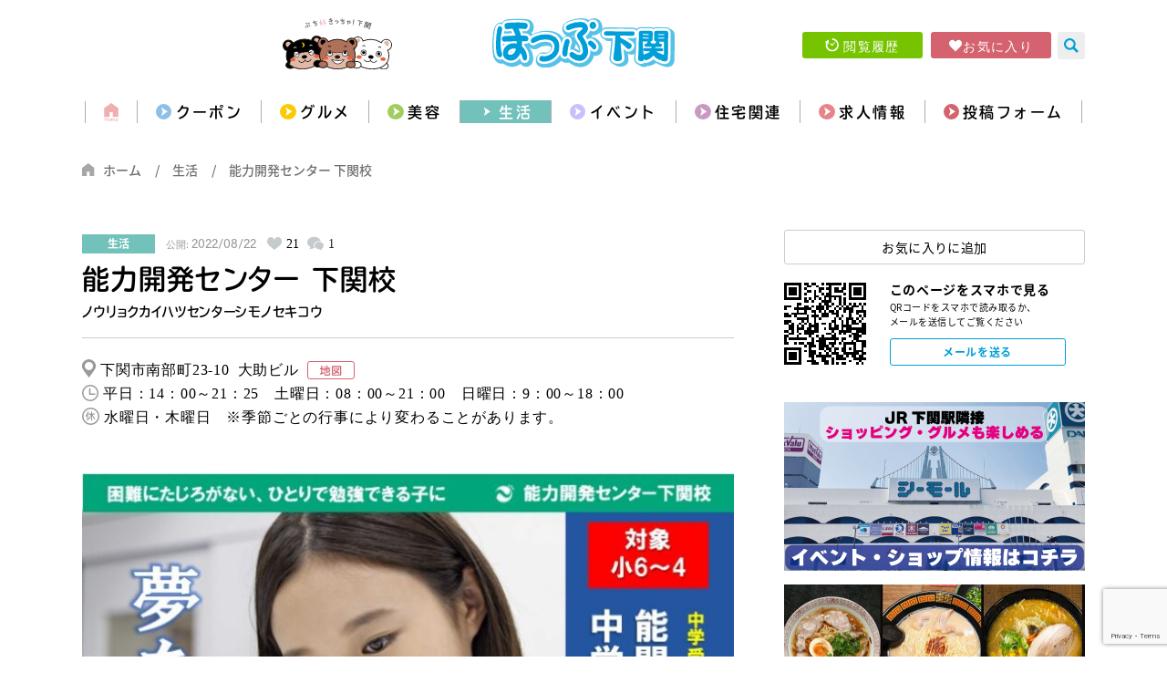

--- FILE ---
content_type: text/html; charset=UTF-8
request_url: https://www.hop-s.jp/shop/3043
body_size: 18398
content:
<!doctype html>
<html lang="ja">

<head>

	<!-- Google Tag Manager 
	<script>(function(w,d,s,l,i){w[l]=w[l]||[];w[l].push({'gtm.start':
	new Date().getTime(),event:'gtm.js'});var f=d.getElementsByTagName(s)[0],
	j=d.createElement(s),dl=l!='dataLayer'?'&l='+l:'';j.async=true;j.src=
	'https://www.googletagmanager.com/gtm.js?id='+i+dl;f.parentNode.insertBefore(j,f);
	})(window,document,'script','dataLayer','GTM-N8LJT57');</script>
	 End Google Tag Manager -->

	<meta charset="UTF-8">
	<meta http-equiv="X-UA-Compatible" content="IE=edge">
	<meta name="viewport" content="width=device-width, initial-scale=1.0">
	<meta name="format-detection" content="telephone=no">

	<link rel="Shortcut Icon" type="image/x-icon" href="https://www.hop-s.jp/images/favicon.ico" />
	<link rel="apple-touch-icon-precomposed" href="https://www.hop-s.jp/images/webclip.png" />

	<link rel="stylesheet" href="https://www.hop-s.jp/css/import.css">
	<link rel="stylesheet" href="https://www.hop-s.jp/css/common.css?v=1769262651">
	<link rel="stylesheet" href="https://www.hop-s.jp/css/style.css?v=1769262651">
	
  <script src="https://www.hop-s.jp/js/jquery/jquery.min.js"></script>
	<script src="https://cdnjs.cloudflare.com/ajax/libs/jquery-cookie/1.4.1/jquery.cookie.js"></script>
	<script src="https://www.hop-s.jp/js/script.js?v=20200912"></script>

	
	<!--[if lt IE 9]>
	<script src="https://www.hop-s.jp/js/html5shiv.js"></script>
	<script src="https://www.hop-s.jp/js/css3-mediaqueries.js"></script>
	<![endif]-->

	<meta name='robots' content='index, follow, max-image-preview:large, max-snippet:-1, max-video-preview:-1' />

	<!-- This site is optimized with the Yoast SEO plugin v26.6 - https://yoast.com/wordpress/plugins/seo/ -->
	<title>下関 塾 能力開発センター 下関校 &#8211; ほっぷ下関</title>
	<meta name="description" content="下関 塾 能力開発センター 下関校 （下関市, 下関駅・彦島, 唐戸・みもすそ, 安岡・綾羅木, 幡生・山の田, 新下関, 横野・吉見・梅ヶ峠, 王司・清末・小月・王喜, 豊浦・菊川・豊北・豊田, 長府 ／塾・スクール, 子育て, 暮らし ）…困難にたじろがない、ひとりで勉強できる子に 能力開発センターは、子ども自身が勉強の仕方を覚え、自分で学習の計画を立て、 ノートの作り方や辞書、参考書の調べ方を知り、最終的に自分で勉強できる方法や習慣を身につけることが大切だと考えてきました。いわば「自立心」の旺盛な子どもの育成です。 親はいつまでも子どもの面倒を見続けることできません、いつかは独り立ちさせる時が来ます。だからこそ、早くからひとりで何でもできるようにトレーニングさせ、それによって自ら学ぶことと、できたときの喜びや自信を体得し、自分のやりたい仕事に就くことや夢の実現ができればよいと考えています。 ↓↓能開の特長はこちらから↓↓ https://www.nohkai.ne.jp/yamaguchi/feature/ ↓↓よくある質問はこちらから↓↓ https://www.nohkai.ne.jp/yamaguchi/consideration/faq/" />
	<link rel="canonical" href="https://www.hop-s.jp/shop/3043" />
	<meta property="og:locale" content="ja_JP" />
	<meta property="og:type" content="article" />
	<meta property="og:title" content="下関 塾 能力開発センター 下関校 &#8211; ほっぷ下関" />
	<meta property="og:description" content="下関 塾 能力開発センター 下関校 （下関市, 下関駅・彦島, 唐戸・みもすそ, 安岡・綾羅木, 幡生・山の田, 新下関, 横野・吉見・梅ヶ峠, 王司・清末・小月・王喜, 豊浦・菊川・豊北・豊田, 長府 ／塾・スクール, 子育て, 暮らし ）…困難にたじろがない、ひとりで勉強できる子に 能力開発センターは、子ども自身が勉強の仕方を覚え、自分で学習の計画を立て、 ノートの作り方や辞書、参考書の調べ方を知り、最終的に自分で勉強できる方法や習慣を身につけることが大切だと考えてきました。いわば「自立心」の旺盛な子どもの育成です。 親はいつまでも子どもの面倒を見続けることできません、いつかは独り立ちさせる時が来ます。だからこそ、早くからひとりで何でもできるようにトレーニングさせ、それによって自ら学ぶことと、できたときの喜びや自信を体得し、自分のやりたい仕事に就くことや夢の実現ができればよいと考えています。 ↓↓能開の特長はこちらから↓↓ https://www.nohkai.ne.jp/yamaguchi/feature/ ↓↓よくある質問はこちらから↓↓ https://www.nohkai.ne.jp/yamaguchi/consideration/faq/" />
	<meta property="og:url" content="https://www.hop-s.jp/shop/3043" />
	<meta property="og:site_name" content="【公式】ほっぷ下関｜山口県下関市でランチ,テイクアウト,エステ,不動産,イベントを探せるフリーペーパー" />
	<meta property="article:modified_time" content="2024-06-09T09:26:14+00:00" />
	<meta property="og:image" content="https://www.hop-s.jp/manager/wp-content/uploads/58ccc979a2e9b0742a0e3719ae2dc04d-726x1024.jpg" />
	<meta property="og:image:width" content="1200" />
	<meta property="og:image:height" content="630" />
	<meta property="og:image:type" content="image/png" />
	<meta name="twitter:card" content="summary_large_image" />
	<meta name="twitter:image" content="https://www.hop-s.jp/manager/wp-content/uploads/58ccc979a2e9b0742a0e3719ae2dc04d-726x1024.jpg" />
	<script type="application/ld+json" class="yoast-schema-graph">{"@context":"https://schema.org","@graph":[{"@type":"WebPage","@id":"https://www.hop-s.jp/shop/3043","url":"https://www.hop-s.jp/shop/3043","name":"下関 塾 能力開発センター 下関校 &#8211; ほっぷ下関","isPartOf":{"@id":"https://www.hop-s.jp/#website"},"datePublished":"2022-08-22T12:30:16+00:00","dateModified":"2024-06-09T09:26:14+00:00","description":"下関 塾 能力開発センター 下関校 （下関市, 下関駅・彦島, 唐戸・みもすそ, 安岡・綾羅木, 幡生・山の田, 新下関, 横野・吉見・梅ヶ峠, 王司・清末・小月・王喜, 豊浦・菊川・豊北・豊田, 長府 ／塾・スクール, 子育て, 暮らし ）…困難にたじろがない、ひとりで勉強できる子に 能力開発センターは、子ども自身が勉強の仕方を覚え、自分で学習の計画を立て、 ノートの作り方や辞書、参考書の調べ方を知り、最終的に自分で勉強できる方法や習慣を身につけることが大切だと考えてきました。いわば「自立心」の旺盛な子どもの育成です。 親はいつまでも子どもの面倒を見続けることできません、いつかは独り立ちさせる時が来ます。だからこそ、早くからひとりで何でもできるようにトレーニングさせ、それによって自ら学ぶことと、できたときの喜びや自信を体得し、自分のやりたい仕事に就くことや夢の実現ができればよいと考えています。 ↓↓能開の特長はこちらから↓↓ https://www.nohkai.ne.jp/yamaguchi/feature/ ↓↓よくある質問はこちらから↓↓ https://www.nohkai.ne.jp/yamaguchi/consideration/faq/","breadcrumb":{"@id":"https://www.hop-s.jp/shop/3043#breadcrumb"},"inLanguage":"ja","potentialAction":[{"@type":"ReadAction","target":["https://www.hop-s.jp/shop/3043"]}]},{"@type":"BreadcrumbList","@id":"https://www.hop-s.jp/shop/3043#breadcrumb","itemListElement":[{"@type":"ListItem","position":1,"name":"ホーム","item":"https://www.hop-s.jp/"},{"@type":"ListItem","position":2,"name":"店舗情報","item":"https://www.hop-s.jp/shop"},{"@type":"ListItem","position":3,"name":"下関 塾 能力開発センター 下関校"}]},{"@type":"WebSite","@id":"https://www.hop-s.jp/#website","url":"https://www.hop-s.jp/","name":"【公式】ほっぷ下関｜山口県下関市でランチ,テイクアウト,エステ,不動産,イベントを探せるフリーペーパー","description":"","potentialAction":[{"@type":"SearchAction","target":{"@type":"EntryPoint","urlTemplate":"https://www.hop-s.jp/?s={search_term_string}"},"query-input":{"@type":"PropertyValueSpecification","valueRequired":true,"valueName":"search_term_string"}}],"inLanguage":"ja"}]}</script>
	<!-- / Yoast SEO plugin. -->


<link rel='dns-prefetch' href='//www.googletagmanager.com' />
<link rel="alternate" type="application/rss+xml" title="【公式】ほっぷ下関｜山口県下関市でランチ,テイクアウト,エステ,不動産,イベントを探せるフリーペーパー &raquo; フィード" href="https://www.hop-s.jp/feed" />
<link rel="alternate" type="application/rss+xml" title="【公式】ほっぷ下関｜山口県下関市でランチ,テイクアウト,エステ,不動産,イベントを探せるフリーペーパー &raquo; コメントフィード" href="https://www.hop-s.jp/comments/feed" />
<link rel="alternate" type="application/rss+xml" title="【公式】ほっぷ下関｜山口県下関市でランチ,テイクアウト,エステ,不動産,イベントを探せるフリーペーパー &raquo; 下関 塾 能力開発センター 下関校 のコメントのフィード" href="https://www.hop-s.jp/shop/3043/feed" />
<link rel="alternate" title="oEmbed (JSON)" type="application/json+oembed" href="https://www.hop-s.jp/wp-json/oembed/1.0/embed?url=https%3A%2F%2Fwww.hop-s.jp%2Fshop%2F3043" />
<link rel="alternate" title="oEmbed (XML)" type="text/xml+oembed" href="https://www.hop-s.jp/wp-json/oembed/1.0/embed?url=https%3A%2F%2Fwww.hop-s.jp%2Fshop%2F3043&#038;format=xml" />
<style id='wp-img-auto-sizes-contain-inline-css'>
img:is([sizes=auto i],[sizes^="auto," i]){contain-intrinsic-size:3000px 1500px}
/*# sourceURL=wp-img-auto-sizes-contain-inline-css */
</style>
<style id='classic-theme-styles-inline-css'>
/*! This file is auto-generated */
.wp-block-button__link{color:#fff;background-color:#32373c;border-radius:9999px;box-shadow:none;text-decoration:none;padding:calc(.667em + 2px) calc(1.333em + 2px);font-size:1.125em}.wp-block-file__button{background:#32373c;color:#fff;text-decoration:none}
/*# sourceURL=/wp-includes/css/classic-themes.min.css */
</style>
<link rel='stylesheet' id='contact-form-7-css' href='https://www.hop-s.jp/manager/wp-content/plugins/contact-form-7/includes/css/styles.css?ver=6.1.4' media='all' />
<link rel='stylesheet' id='toc-screen-css' href='https://www.hop-s.jp/manager/wp-content/plugins/table-of-contents-plus/screen.min.css?ver=2411.1' media='all' />
<link rel='stylesheet' id='hop-s-style-css' href='https://www.hop-s.jp/manager/wp-content/themes/hop-s/style.css?ver=1.0.0' media='all' />
<link rel='stylesheet' id='simple-favorites-css' href='https://www.hop-s.jp/manager/wp-content/plugins/favorites/assets/css/favorites.css?ver=2.3.6' media='all' />
<script src="https://www.hop-s.jp/manager/wp-includes/js/jquery/jquery.min.js?ver=3.7.1" id="jquery-core-js"></script>
<script src="https://www.hop-s.jp/manager/wp-includes/js/jquery/jquery-migrate.min.js?ver=3.4.1" id="jquery-migrate-js"></script>
<script id="favorites-js-extra">
var favorites_data = {"ajaxurl":"https://www.hop-s.jp/manager/wp-admin/admin-ajax.php","nonce":"1b80c2273c","favorite":"\u304a\u6c17\u306b\u5165\u308a\u306b\u8ffd\u52a0","favorited":"\u304a\u6c17\u306b\u5165\u308a\u8ffd\u52a0\u6e08","includecount":"","indicate_loading":"1","loading_text":"Loading","loading_image":"","loading_image_active":"","loading_image_preload":"","cache_enabled":"1","button_options":{"button_type":"custom","custom_colors":false,"box_shadow":false,"include_count":false,"default":{"background_default":false,"border_default":false,"text_default":false,"icon_default":false,"count_default":false},"active":{"background_active":false,"border_active":false,"text_active":false,"icon_active":false,"count_active":false}},"authentication_modal_content":"\u003Cp\u003E\u304a\u6c17\u306b\u5165\u308a\u3092\u8ffd\u52a0\u3059\u308b\u306b\u306f\u30ed\u30b0\u30a4\u30f3\u3057\u3066\u304f\u3060\u3055\u3044\u3002\u003C/p\u003E\u003Cp\u003E\u003Ca href=\"#\" data-favorites-modal-close\u003E\u3053\u306e\u901a\u77e5\u3092\u975e\u8868\u793a\u306b\u3059\u308b\u003C/a\u003E\u003C/p\u003E","authentication_redirect":"","dev_mode":"","logged_in":"","user_id":"0","authentication_redirect_url":"https://www.hop-s.jp/manager/wp-login.php"};
//# sourceURL=favorites-js-extra
</script>
<script src="https://www.hop-s.jp/manager/wp-content/plugins/favorites/assets/js/favorites.min.js?ver=2.3.6" id="favorites-js"></script>

<!-- Site Kit によって追加された Google タグ（gtag.js）スニペット -->
<!-- Google アナリティクス スニペット (Site Kit が追加) -->
<script src="https://www.googletagmanager.com/gtag/js?id=G-D6YHLWGG1V" id="google_gtagjs-js" async></script>
<script id="google_gtagjs-js-after">
window.dataLayer = window.dataLayer || [];function gtag(){dataLayer.push(arguments);}
gtag("set","linker",{"domains":["www.hop-s.jp"]});
gtag("js", new Date());
gtag("set", "developer_id.dZTNiMT", true);
gtag("config", "G-D6YHLWGG1V");
//# sourceURL=google_gtagjs-js-after
</script>
<link rel="https://api.w.org/" href="https://www.hop-s.jp/wp-json/" /><link rel="alternate" title="JSON" type="application/json" href="https://www.hop-s.jp/wp-json/wp/v2/shop/3043" /><meta name="generator" content="Site Kit by Google 1.168.0" /><style>.recentcomments a{display:inline !important;padding:0 !important;margin:0 !important;}</style><link rel="alternate" type="application/rss+xml" title="RSS" href="https://www.hop-s.jp/rsslatest.xml" />
<style id='global-styles-inline-css'>
:root{--wp--preset--aspect-ratio--square: 1;--wp--preset--aspect-ratio--4-3: 4/3;--wp--preset--aspect-ratio--3-4: 3/4;--wp--preset--aspect-ratio--3-2: 3/2;--wp--preset--aspect-ratio--2-3: 2/3;--wp--preset--aspect-ratio--16-9: 16/9;--wp--preset--aspect-ratio--9-16: 9/16;--wp--preset--color--black: #000000;--wp--preset--color--cyan-bluish-gray: #abb8c3;--wp--preset--color--white: #ffffff;--wp--preset--color--pale-pink: #f78da7;--wp--preset--color--vivid-red: #cf2e2e;--wp--preset--color--luminous-vivid-orange: #ff6900;--wp--preset--color--luminous-vivid-amber: #fcb900;--wp--preset--color--light-green-cyan: #7bdcb5;--wp--preset--color--vivid-green-cyan: #00d084;--wp--preset--color--pale-cyan-blue: #8ed1fc;--wp--preset--color--vivid-cyan-blue: #0693e3;--wp--preset--color--vivid-purple: #9b51e0;--wp--preset--gradient--vivid-cyan-blue-to-vivid-purple: linear-gradient(135deg,rgb(6,147,227) 0%,rgb(155,81,224) 100%);--wp--preset--gradient--light-green-cyan-to-vivid-green-cyan: linear-gradient(135deg,rgb(122,220,180) 0%,rgb(0,208,130) 100%);--wp--preset--gradient--luminous-vivid-amber-to-luminous-vivid-orange: linear-gradient(135deg,rgb(252,185,0) 0%,rgb(255,105,0) 100%);--wp--preset--gradient--luminous-vivid-orange-to-vivid-red: linear-gradient(135deg,rgb(255,105,0) 0%,rgb(207,46,46) 100%);--wp--preset--gradient--very-light-gray-to-cyan-bluish-gray: linear-gradient(135deg,rgb(238,238,238) 0%,rgb(169,184,195) 100%);--wp--preset--gradient--cool-to-warm-spectrum: linear-gradient(135deg,rgb(74,234,220) 0%,rgb(151,120,209) 20%,rgb(207,42,186) 40%,rgb(238,44,130) 60%,rgb(251,105,98) 80%,rgb(254,248,76) 100%);--wp--preset--gradient--blush-light-purple: linear-gradient(135deg,rgb(255,206,236) 0%,rgb(152,150,240) 100%);--wp--preset--gradient--blush-bordeaux: linear-gradient(135deg,rgb(254,205,165) 0%,rgb(254,45,45) 50%,rgb(107,0,62) 100%);--wp--preset--gradient--luminous-dusk: linear-gradient(135deg,rgb(255,203,112) 0%,rgb(199,81,192) 50%,rgb(65,88,208) 100%);--wp--preset--gradient--pale-ocean: linear-gradient(135deg,rgb(255,245,203) 0%,rgb(182,227,212) 50%,rgb(51,167,181) 100%);--wp--preset--gradient--electric-grass: linear-gradient(135deg,rgb(202,248,128) 0%,rgb(113,206,126) 100%);--wp--preset--gradient--midnight: linear-gradient(135deg,rgb(2,3,129) 0%,rgb(40,116,252) 100%);--wp--preset--font-size--small: 13px;--wp--preset--font-size--medium: 20px;--wp--preset--font-size--large: 36px;--wp--preset--font-size--x-large: 42px;--wp--preset--spacing--20: 0.44rem;--wp--preset--spacing--30: 0.67rem;--wp--preset--spacing--40: 1rem;--wp--preset--spacing--50: 1.5rem;--wp--preset--spacing--60: 2.25rem;--wp--preset--spacing--70: 3.38rem;--wp--preset--spacing--80: 5.06rem;--wp--preset--shadow--natural: 6px 6px 9px rgba(0, 0, 0, 0.2);--wp--preset--shadow--deep: 12px 12px 50px rgba(0, 0, 0, 0.4);--wp--preset--shadow--sharp: 6px 6px 0px rgba(0, 0, 0, 0.2);--wp--preset--shadow--outlined: 6px 6px 0px -3px rgb(255, 255, 255), 6px 6px rgb(0, 0, 0);--wp--preset--shadow--crisp: 6px 6px 0px rgb(0, 0, 0);}:where(.is-layout-flex){gap: 0.5em;}:where(.is-layout-grid){gap: 0.5em;}body .is-layout-flex{display: flex;}.is-layout-flex{flex-wrap: wrap;align-items: center;}.is-layout-flex > :is(*, div){margin: 0;}body .is-layout-grid{display: grid;}.is-layout-grid > :is(*, div){margin: 0;}:where(.wp-block-columns.is-layout-flex){gap: 2em;}:where(.wp-block-columns.is-layout-grid){gap: 2em;}:where(.wp-block-post-template.is-layout-flex){gap: 1.25em;}:where(.wp-block-post-template.is-layout-grid){gap: 1.25em;}.has-black-color{color: var(--wp--preset--color--black) !important;}.has-cyan-bluish-gray-color{color: var(--wp--preset--color--cyan-bluish-gray) !important;}.has-white-color{color: var(--wp--preset--color--white) !important;}.has-pale-pink-color{color: var(--wp--preset--color--pale-pink) !important;}.has-vivid-red-color{color: var(--wp--preset--color--vivid-red) !important;}.has-luminous-vivid-orange-color{color: var(--wp--preset--color--luminous-vivid-orange) !important;}.has-luminous-vivid-amber-color{color: var(--wp--preset--color--luminous-vivid-amber) !important;}.has-light-green-cyan-color{color: var(--wp--preset--color--light-green-cyan) !important;}.has-vivid-green-cyan-color{color: var(--wp--preset--color--vivid-green-cyan) !important;}.has-pale-cyan-blue-color{color: var(--wp--preset--color--pale-cyan-blue) !important;}.has-vivid-cyan-blue-color{color: var(--wp--preset--color--vivid-cyan-blue) !important;}.has-vivid-purple-color{color: var(--wp--preset--color--vivid-purple) !important;}.has-black-background-color{background-color: var(--wp--preset--color--black) !important;}.has-cyan-bluish-gray-background-color{background-color: var(--wp--preset--color--cyan-bluish-gray) !important;}.has-white-background-color{background-color: var(--wp--preset--color--white) !important;}.has-pale-pink-background-color{background-color: var(--wp--preset--color--pale-pink) !important;}.has-vivid-red-background-color{background-color: var(--wp--preset--color--vivid-red) !important;}.has-luminous-vivid-orange-background-color{background-color: var(--wp--preset--color--luminous-vivid-orange) !important;}.has-luminous-vivid-amber-background-color{background-color: var(--wp--preset--color--luminous-vivid-amber) !important;}.has-light-green-cyan-background-color{background-color: var(--wp--preset--color--light-green-cyan) !important;}.has-vivid-green-cyan-background-color{background-color: var(--wp--preset--color--vivid-green-cyan) !important;}.has-pale-cyan-blue-background-color{background-color: var(--wp--preset--color--pale-cyan-blue) !important;}.has-vivid-cyan-blue-background-color{background-color: var(--wp--preset--color--vivid-cyan-blue) !important;}.has-vivid-purple-background-color{background-color: var(--wp--preset--color--vivid-purple) !important;}.has-black-border-color{border-color: var(--wp--preset--color--black) !important;}.has-cyan-bluish-gray-border-color{border-color: var(--wp--preset--color--cyan-bluish-gray) !important;}.has-white-border-color{border-color: var(--wp--preset--color--white) !important;}.has-pale-pink-border-color{border-color: var(--wp--preset--color--pale-pink) !important;}.has-vivid-red-border-color{border-color: var(--wp--preset--color--vivid-red) !important;}.has-luminous-vivid-orange-border-color{border-color: var(--wp--preset--color--luminous-vivid-orange) !important;}.has-luminous-vivid-amber-border-color{border-color: var(--wp--preset--color--luminous-vivid-amber) !important;}.has-light-green-cyan-border-color{border-color: var(--wp--preset--color--light-green-cyan) !important;}.has-vivid-green-cyan-border-color{border-color: var(--wp--preset--color--vivid-green-cyan) !important;}.has-pale-cyan-blue-border-color{border-color: var(--wp--preset--color--pale-cyan-blue) !important;}.has-vivid-cyan-blue-border-color{border-color: var(--wp--preset--color--vivid-cyan-blue) !important;}.has-vivid-purple-border-color{border-color: var(--wp--preset--color--vivid-purple) !important;}.has-vivid-cyan-blue-to-vivid-purple-gradient-background{background: var(--wp--preset--gradient--vivid-cyan-blue-to-vivid-purple) !important;}.has-light-green-cyan-to-vivid-green-cyan-gradient-background{background: var(--wp--preset--gradient--light-green-cyan-to-vivid-green-cyan) !important;}.has-luminous-vivid-amber-to-luminous-vivid-orange-gradient-background{background: var(--wp--preset--gradient--luminous-vivid-amber-to-luminous-vivid-orange) !important;}.has-luminous-vivid-orange-to-vivid-red-gradient-background{background: var(--wp--preset--gradient--luminous-vivid-orange-to-vivid-red) !important;}.has-very-light-gray-to-cyan-bluish-gray-gradient-background{background: var(--wp--preset--gradient--very-light-gray-to-cyan-bluish-gray) !important;}.has-cool-to-warm-spectrum-gradient-background{background: var(--wp--preset--gradient--cool-to-warm-spectrum) !important;}.has-blush-light-purple-gradient-background{background: var(--wp--preset--gradient--blush-light-purple) !important;}.has-blush-bordeaux-gradient-background{background: var(--wp--preset--gradient--blush-bordeaux) !important;}.has-luminous-dusk-gradient-background{background: var(--wp--preset--gradient--luminous-dusk) !important;}.has-pale-ocean-gradient-background{background: var(--wp--preset--gradient--pale-ocean) !important;}.has-electric-grass-gradient-background{background: var(--wp--preset--gradient--electric-grass) !important;}.has-midnight-gradient-background{background: var(--wp--preset--gradient--midnight) !important;}.has-small-font-size{font-size: var(--wp--preset--font-size--small) !important;}.has-medium-font-size{font-size: var(--wp--preset--font-size--medium) !important;}.has-large-font-size{font-size: var(--wp--preset--font-size--large) !important;}.has-x-large-font-size{font-size: var(--wp--preset--font-size--x-large) !important;}
/*# sourceURL=global-styles-inline-css */
</style>
</head>

<body class="wp-singular shop-template-default single single-shop postid-3043 wp-theme-hop-s">

	<!-- Google Tag Manager (noscript) -->
	<noscript><iframe src="https://www.googletagmanager.com/ns.html?id=GTM-N8LJT57"
	height="0" width="0" style="display:none;visibility:hidden"></iframe></noscript>
	<!-- End Google Tag Manager (noscript) -->

	
	<!--▼SP用 Nav/////////////////////////////////-->
	<div id="sp-nav">

		<div class="tgl">
			<div id="nav-toggle">
				<div><span></span><span></span><span></span></div>
				<p>MENU</p>
			</div>
		</div>

		<!--▼SP用 Humberger Menu////-->
		<div id="humberger">

			<div id="h-nav">
				<div class="hWrap">
					<ul class="hNavList" itemscope itemtype="http://schema.org/SiteNavigationElement">
						<li class="navLine home" temprop="name"><a class="" href="https://www.hop-s.jp/">ホーム</a></li>
						<li class="navLine" temprop="name"><a class="arrow1" href="https://www.hop-s.jp/coupon" itemprop="url">クーポン</a></li>
						<li class="navLine" temprop="name"><a class="arrow2" href="https://www.hop-s.jp/shop/gourmet" itemprop="url">グルメ</a></li>
						<li class="navLine" temprop="name"><a class="arrow3" href="https://www.hop-s.jp/shop/living" itemprop="url">生活</a></li>
						<!-- <li class="navLine"><a class="arrow4" href="https://www.hop-s.jp/shop/sightseeing">観光</a></li> -->
						<li class="navLine" temprop="name"><a class="arrow4" href="https://www.hop-s.jp/shop/beauty" itemprop="url">美容</a></li>
						<li class="navLine" temprop="name"><a class="arrow5" href="https://www.hop-s.jp/column/event" itemprop="url">イベント</a></li>
						<li class="navLine" temprop="name"><a class="arrow6" href="https://www.hop-s.jp/estate" itemprop="url">住宅関連</a></li>
						<li class="navLine" temprop="name"><a class="arrow7" href="https://www.hop-s.jp/column/recruit" itemprop="url">求人情報</a></li>
						<li class="navLine" temprop="name"><a class="arrow8" href="https://www.hop-s.jp/form" itemprop="url">投稿フォーム</a></li>
					</ul>

					<ul class="btn-area">
						<li><a href="https://www.hop-s.jp/history" class="btn2 btn-history icon-rireki">閲覧履歴</a></li>
						<li><a href="https://www.hop-s.jp/favorites" class="btn2 btn-favorite icon-heart">お気に入り</a></li>
					</ul>

					<!--search-->
					<form method="get" class="search_container" action="https://www.hop-s.jp/">
						<input type="text" size="25" name="s" placeholder="お店の名前,観光地,メニュー,etc." value="">
						<button type="submit" id="sbtn2"><i><img src="https://www.hop-s.jp/images/common/icon-zoom.svg" alt="検索" /></i></button>
					</form>

					<div class="iconList">
						<i><a href="https://www.facebook.com/hopshimo/" target="_blank"><span class="icon-facebook"></span></a></i>
						<i><a href="https://www.instagram.com/hopshimo/" target="_blank"><span class="icon-instagram"></span></a></i>
						<i><a href="https://lin.ee/6NPSpm3" target="_blank"><span class="icon-line"></span></a></i>
						<i><a href="https://twitter.com/hop_shimo" target="_blank"><span class="icon-twitter"></span></a></i>
					</div>
				</div>
			</div>
		</div>
		<!--▲/*SP用 Humberger Menu END////-->
	</div>
	<!--▲/*SP用 Nav END/////////////////////////////////-->

	<!--▼Header Start/////////////////////-->
	<header>

					<div class="subHead-Top">
				<figure><img src="https://www.hop-s.jp/images/common/header_kuma.svg" /></figure>
				<div class="logo"><a href="https://www.hop-s.jp/"><img src="https://www.hop-s.jp/images/logo.svg" alt="ほっぷ下関" /></a></div>

				<div class="subHead-Top-Wrap">

					<!--btn-->
					<ul class="subBtn-area">
						<li><a href="https://www.hop-s.jp/history" class="btn2 btn-history icon-rireki">閲覧履歴</a></li>
						<li><a href="https://www.hop-s.jp/favorites" class="btn2 btn-favorite icon-heart">お気に入り</a></li>
					</ul>

					<div class="search-mouseover"><img src="https://www.hop-s.jp/images/common/icon-zoom.svg" alt="" /></div>

					<div class="mouseover_box">
					<form method="get" class="search_container" action="https://www.hop-s.jp/">
						<input type="text" size="25" name="s" placeholder="お店の名前,観光地,メニュー,etc." value="">
						<button type="submit" id="sbtn2"><i><img src="https://www.hop-s.jp/images/common/icon-zoom.svg" alt="検索" /></i></button>
					</form>
					</div>
				</div>
			</div>
				<!--▼gNav Start//////////////////////////////////-->
		<nav>
			<ul class="nav-list" itemscope itemtype="http://schema.org/SiteNavigationElement">
				<li temprop="name"><a href="https://www.hop-s.jp/" class="btnHome" itemprop="url"><img src="https://www.hop-s.jp/images/common/icon-home.svg?2" alt="home" /></a></li>
				<li temprop="name"><a href="https://www.hop-s.jp/coupon" class="buttonNav1 arrow1 " itemprop="url">クーポン</a></li>
				<li temprop="name"><a href="https://www.hop-s.jp/shop/gourmet" class="buttonNav2 arrow2 " itemprop="url">グルメ</a></li>
				<li temprop="name"><a href="https://www.hop-s.jp/shop/beauty" class="buttonNav3 arrow3 " itemprop="url">美容</a></li>
				<li temprop="name"><a href="https://www.hop-s.jp/shop/living" class="buttonNav4 arrow4 active" itemprop="url">生活</a></li>
				<li temprop="name"><a href="https://www.hop-s.jp/column/event" class="buttonNav5 arrow5 " itemprop="url">イベント</a></li>
				<li temprop="name" class="nav-sub-parent "><a href="https://www.hop-s.jp/estate" class="buttonNav6 arrow6 " itemprop="url">住宅関連</a>
					<div class="nav-sub">
						<div><a href="https://www.hop-s.jp/estate/real-estate" class="" itemprop="url">不動産</a></div>
						<div><a href="https://www.hop-s.jp/estate/house-maker" class="" itemprop="url">ハウスメーカー</a></div>
						<div><a href="https://www.hop-s.jp/estate/reform" class="" itemprop="url">リフォーム</a></div>
					</div>
				</li>
				<li temprop="name"><a href="https://www.hop-s.jp/column/recruit" class="buttonNav7 arrow7 " itemprop="url">求人情報</a></li>
				<li temprop="name"><a href="https://www.hop-s.jp/form" class="buttonNav8 arrow8 " itemprop="url">投稿フォーム</a></li>
			</ul>
		</nav>
		<!--▲/*gNav END/////////////////////////////////-->


	</header>
	<!--▲/*Header End/////////////////////-->

	<!-- bread crumb -->
	
  <div id="bread">
    <ul>
      <li><a href="https://www.hop-s.jp/">ホーム</a></li>
      <li><a href="https://www.hop-s.jp/shop/living">生活</a></li>
      <li>能力開発センター 下関校</li>
    </ul>
  </div>





	<!--▼CONTENTS Start-->

	<!--////main////-->
	<main>

		<!--section common-Wrap///-->
		<div class="common-Wrap column2">

      
			<!--////article////-->
			<article>

				<!--////singleCmn-ttlWrap////-->
				<div class="singleCmn-ttlWrap">

					<ul class="singleCmn-ttlWrap-top">
												<li class="tag living">生活</li>
												
						<li class="update"><small>公開: </small>2022/08/22</li>
						<li class="favorite icon-fav"><span data-favorites-post-count-id="3043" data-siteid="">21</span></li>
						<li class="icon-comment"><a href="https://www.hop-s.jp/shop/3043#comments">1</a></li>
					</ul>

					<h1 class="entry-title ">能力開発センター 下関校 <span>ノウリョクカイハツセンターシモノセキコウ</span></h1>

					
					<ul class="singleCmn-ttlWrap-btm">
						<li class="icon-pin">下関市南部町23-10 大助ビル <a class="map_link" href="#" target="_blank"><img src="https://www.hop-s.jp/images/common/icon-map.svg" alt="" /></a></li>
												<li class="icon-time">平日：14：00～21：25　土曜日：08：00～21：00　日曜日：9：00～18：00</li>
																		<li class="icon-close">水曜日・木曜日　※季節ごとの行事により変わることがあります。</li>
											</ul>
				</div>

        <!-- youtube -->
                <!-- / youtube -->

								<!--section slic slide///-->
				<div class="column slickArea">

					<div class="slick_Top">
						<ul class="slickslider">
															
							<li>
								<img class="slide-home-img" src="https://www.hop-s.jp/manager/wp-content/uploads/58ccc979a2e9b0742a0e3719ae2dc04d-726x1024.jpg" alt="能力開発センター 下関校 イメージ" />
															</li>
															
							<li>
								<img class="slide-home-img" src="https://www.hop-s.jp/manager/wp-content/uploads/2a831ec055ed4fee4e1d0936ea40500d-709x1024.jpg" alt="能力開発センター 下関校 イメージ" />
															</li>
															
							<li>
								<img class="slide-home-img" src="https://www.hop-s.jp/manager/wp-content/uploads/ee3be1d100caf1aa771552d59c2bd436-709x1024.jpg" alt="能力開発センター 下関校 イメージ" />
															</li>
															
							<li>
								<img class="slide-home-img" src="https://www.hop-s.jp/manager/wp-content/uploads/5f63f49b6b7d98988e1002a4a4f2d6d5-709x1024.jpg" alt="能力開発センター 下関校 イメージ" />
															</li>
															
							<li>
								<img class="slide-home-img" src="https://www.hop-s.jp/manager/wp-content/uploads/5621deba8a18b839c7a4321764bb05e8-709x1024.jpg" alt="能力開発センター 下関校 イメージ" />
															</li>
													</ul>
					</div>

					<ul class="thumb">
												<li><img class="slide-home-img" src="https://www.hop-s.jp/manager/wp-content/uploads/58ccc979a2e9b0742a0e3719ae2dc04d-150x150.jpg" alt="能力開発センター 下関校 イメージ" /></li>
												<li><img class="slide-home-img" src="https://www.hop-s.jp/manager/wp-content/uploads/2a831ec055ed4fee4e1d0936ea40500d-150x150.jpg" alt="能力開発センター 下関校 イメージ" /></li>
												<li><img class="slide-home-img" src="https://www.hop-s.jp/manager/wp-content/uploads/ee3be1d100caf1aa771552d59c2bd436-150x150.jpg" alt="能力開発センター 下関校 イメージ" /></li>
												<li><img class="slide-home-img" src="https://www.hop-s.jp/manager/wp-content/uploads/5f63f49b6b7d98988e1002a4a4f2d6d5-150x150.jpg" alt="能力開発センター 下関校 イメージ" /></li>
												<li><img class="slide-home-img" src="https://www.hop-s.jp/manager/wp-content/uploads/5621deba8a18b839c7a4321764bb05e8-150x150.jpg" alt="能力開発センター 下関校 イメージ" /></li>
											</ul>
				</div>
					

				<!--グルメのキャッチコピー///-->
				<div class="gourmet-Cc">
					<h3>困難にたじろがない、ひとりで勉強できる子に</h3>
					<p>能力開発センターは、子ども自身が勉強の仕方を覚え、自分で学習の計画を立て、<br />
ノートの作り方や辞書、参考書の調べ方を知り、最終的に自分で勉強できる方法や習慣を身につけることが大切だと考えてきました。いわば「自立心」の旺盛な子どもの育成です。<br />
親はいつまでも子どもの面倒を見続けることできません、いつかは独り立ちさせる時が来ます。だからこそ、早くからひとりで何でもできるようにトレーニングさせ、それによって自ら学ぶことと、できたときの喜びや自信を体得し、自分のやりたい仕事に就くことや夢の実現ができればよいと考えています。<br />
↓↓能開の特長はこちらから↓↓<br />
<a href="https://www.nohkai.ne.jp/yamaguchi/feature/" target="_blank">https://www.nohkai.ne.jp/yamaguchi/feature/</a><br />
↓↓よくある質問はこちらから↓↓<br />
<a href="https://www.nohkai.ne.jp/yamaguchi/consideration/faq/" target="_blank">https://www.nohkai.ne.jp/yamaguchi/consideration/faq/</a></p>
				</div>

									<!--////topics////-->
					<div class="topics">
						<h2>TOPICS</h2>
																		<dl>
							<dt>能力開発センターの6月～7月のイベント</dt>
							<dd>《能開の授業体験》<br />
<br />
・【中3～中1】能開の「超」個別 1週間通い放題コース体験<br />
　　日程：7月20日まで実施<br />
<br />
・【小6～小4】中学受験プレミアムクラス 能開の土曜ゼミ体験<br />
　　日程：6月・7月随時受付　毎週土曜日8:30～　最大3週間の体験授業<br />
<br />
・【小3～小1】算数・国語 本科クラス 自立学習個別コース体験<br />
　　日程：6月・7月随時受付　週1回80分授業　最大3週間の体験授業<br />
　　※時間帯は教室にお問い合わせください。<br />
<br />
《能開の模擬試験》<br />
<br />
・【中3】7月6日(土)実施　高校入試合格判定模試<br />
<br />
・【中3～小1】10月26日実施予定　2024年第1回ティエラEXオープン模試<br />
<br />
↓↓上記の講座・模試のお申し込みは↓↓<br />
<a href="https://www.nohkai.ne.jp/qr/yamaguchi/240507-friendship/" target="_blank">https://www.nohkai.ne.jp/qr/yamaguchi/240507-friendship/</a></dd>
						</dl>
																								<dl>
							<dt>最新の「ＡＩ・タブレット 教材」を導入</dt>
							<dd>能力開発センターでは、最新の「AI・タブレット教材」を集団コース、個別コースに導入しています。<br />
「AI・タブレット教材」は、それぞれの生徒の得意、苦手、過去の学習内容などを瞬時に分析し、いま学習すべき最適の学習内容（講義・演習・テストなど）を作成します。<br />
AIが提示する内容に沿って学習を進めることで、最短・最速での「弱点克服」「基礎学力の定着」が行える点で優れています。特に、これからの入試や社会で求められる「ワンランク上の数学力」を身につける上で非常に有効な学習ツールです。<br />
<br />
↓↓詳しくはこちらから↓↓<br />
<a href="https://www.nohkai.ne.jp/yamaguchi/feature/ai/" target="_blank">https://www.nohkai.ne.jp/yamaguchi/feature/ai/</a><br />
</dd>
						</dl>
																													</div>
				
				<!--commonList-Wrap///-->
				<div class="commonList-Wrap">
					<dl>
						<dt>店名</dt>
						<dd>能力開発センター 下関校</dd>
					</dl>
					<dl>
						<dt>住所</dt>
						<dd>下関市南部町23-10 大助ビル <a class="map_link" href="#" target="_blank"><img src="https://www.hop-s.jp/images/common/icon-map.svg" alt="" /></a></dd>
					</dl>
					<dl>
						<dt>電話番号</dt>
						<dd>【本部受付電話】0120-101-050　【教室直通電話】083-234-1425</dd>
					</dl>
										<dl>
						<dt>営業時間</dt>
						<dd>平日：14：00～21：25　土曜日：08：00～21：00　日曜日：9：00～18：00</dd>
					</dl>
															<dl>
						<dt>定休日</dt>
						<dd>水曜日・木曜日　※季節ごとの行事により変わることがあります。</dd>
					</dl>
																										<dl>
							<dt>URL</dt>
							<dd><a class="linkBlu" href="https://www.nohkai.ne.jp/yamaguchi/room/shimonoseki/" target="_blank">https://www.nohkai.ne.jp/yamaguchi/room/shimonoseki/</a></dd>
						</dl>
																<dl>
							<dt>SNS</dt>
							<dd>
																								                									<i><a href="https://line.me/R/ti/p/iMfWoxSnko" target="_blank"><img src="https://www.hop-s.jp/images/common/f-line.svg" alt="" /></a></i>
															</dd>
						</dl>
															<dl>
						<dt>利用シーン</dt>
						<dd>中学受験/高校受験/勉強</dd>
					</dl>
															<dl>
						<dt>特徴・情報</dt>
						<dd>
																					<a href="https://www.hop-s.jp/shop/living?shop_tag=%e5%a1%be%e3%83%bb%e3%82%b9%e3%82%af%e3%83%bc%e3%83%ab">#塾・スクール</a>&nbsp;
														<a href="https://www.hop-s.jp/shop/living?shop_tag=%e5%ad%90%e8%82%b2%e3%81%a6">#子育て</a>&nbsp;
														<a href="https://www.hop-s.jp/shop/living?shop_tag=%e6%9a%ae%e3%82%89%e3%81%97">#暮らし</a>&nbsp;
													</dd>
					</dl>
									</div>

				<!-- gmap -->
				<script src="https://maps.googleapis.com/maps/api/js?key=AIzaSyB3Z87GLi-FsD4ZaBZv4-M9OeLvwicgj_Q"></script>
				<script src="https://www.hop-s.jp/js/gmap.js"></script>
									<div class="acf-map" data-zoom="16">
						<div class="marker" data-lat="33.9569333" data-lng="130.9421407">
							<h3>能力開発センター 下関校</h3>
							<p>下関市南部町23-10 大助ビル<br><a class="map_link" href="#" target="_blank">→Google Mapで表示</a></p>
						</div>
					</div>
					<script>
						$(function() {
							const map_url= 'https://www.google.co.jp/maps?q=能力開発センター 下関校@33.9569333,130.9421407';
							$('.map_link').attr('href', map_url);
						});	
					</script>
				


				<!--////sns-List-gourmet////-->
				<ul class="sns-List-gourmet">
  <li><a href="http://www.facebook.com/share.php?u=https://www.hop-s.jp/shop/3043" rel="nofollow" target="_blank"><img src="https://www.hop-s.jp/images/common/sub-fb.svg" alt="" /></a></li>
  <li><a href="https://twitter.com/share?text=ほっぷ下関で「能力開発センター 下関校」をチェック&url=https://www.hop-s.jp/shop/3043&hashtags=#能力開発センター 下関校,#ほっぷ下関" rel="nofollow" target="_blank"><img src="https://www.hop-s.jp/images/common/sub-tw.svg" alt="" /></a></li>
  <li><a href="http://line.me/R/msg/text/?ほっぷ下関で「能力開発センター 下関校」をチェック →https://www.hop-s.jp/shop/3043" rel="nofollow" target="_blank"><img src="https://www.hop-s.jp/images/common/sub-line.svg" alt="" /></a></li>
</ul>        

								<!--section slic slide///-->
				<section class="column1 slide-Area2">
					<h2>似ているお店</h2>
					<ul class="slide-List single-item">
												<li>
							<a href="https://www.hop-s.jp/shop/8446">
							<figure class="eye-catch">
														<img src="https://www.hop-s.jp/manager/wp-content/uploads/S__36618242-300x166.jpg" alt="上原不動産 イメージ" />
														</figure>
							<p class="caption">上原不動産</p>
							</a>
						</li>
												<li>
							<a href="https://www.hop-s.jp/shop/2061">
							<figure class="eye-catch">
														<img src="https://www.hop-s.jp/manager/wp-content/uploads/S__19529736-245x300.jpg" alt="シモバン イメージ" />
														</figure>
							<p class="caption">シモバン</p>
							</a>
						</li>
												<li>
							<a href="https://www.hop-s.jp/shop/2387">
							<figure class="eye-catch">
														<img src="https://www.hop-s.jp/manager/wp-content/uploads/91c86d4c73de60fa1cdfc99f219cb259-300x225.jpg" alt="花の海 イメージ" />
														</figure>
							<p class="caption">花の海</p>
							</a>
						</li>
												<li>
							<a href="https://www.hop-s.jp/shop/1976">
							<figure class="eye-catch">
														<img src="https://www.hop-s.jp/manager/wp-content/uploads/after-768x509-1-300x199.jpg" alt="プロタイムズ　下関店 イメージ" />
														</figure>
							<p class="caption">プロタイムズ　下関店</p>
							</a>
						</li>
												<li>
							<a href="https://www.hop-s.jp/shop/16381">
							<figure class="eye-catch">
														<img src="https://www.hop-s.jp/manager/wp-content/uploads/29103_0-300x225.jpg" alt="もりの灯台　住宅型有料老人ホーム「灯りや」※ホームページ準備中 イメージ" />
														</figure>
							<p class="caption">もりの灯台　住宅型有料老人ホーム「灯りや」※ホームページ準備中</p>
							</a>
						</li>
												<li>
							<a href="https://www.hop-s.jp/shop/25345">
							<figure class="eye-catch">
														<img src="https://www.hop-s.jp/manager/wp-content/uploads/608506e17fa201753e109e0738f0c58c-216x300.png" alt="FSTAR イメージ" />
														</figure>
							<p class="caption">FSTAR</p>
							</a>
						</li>
											</ul>
				</section>
								
				<div class="commonList-Wrap">
				
				
<div id="comments" class="comments-area">
			<h3>この記事へのコメント（1）<a class="comment-respond-link" href="#respond">コメントを投稿する</a></h3>
			<ol class="comment-list">
			<li class="comment even thread-odd thread-alt depth-1">
				<div class="comment-body">
					<div class="comment-author vcard">
						<img width="32" height="32" alt="ほっぷ下関編集部" data-src="/manager/wp-content/uploads/avator-150x150.png" class="avatar avatar-32 wp-user-avatar wp-user-avatar-32 alignnone photo ls-is-cached lazyloaded" src="https://stg.hop-s.jp/manager/wp-content/uploads/avator-150x150.png">ほっぷ下関編集部
					</div>
					<div class="comment-meta comment-metadata">  
      			2022/08/22  				</div>
					<div class="comment-text">
						この記事へのコメント、感想などお気軽にお寄せください♪<br>「行ってきたよ！」「近くに○○があるよ！」「○○がおすすめだよ♪」<br>などなど、皆さんで楽しくおしゃべりしましょう♪<br><br>なお、コメント機能は誹謗中傷や荒らし行為等から読者の皆さんを守るため、ほっぷ下関編集部による承認制をとっております。送信したコメントは承認された後に公開されます。
注意および禁止事項は<a href="https://www.hop-s.jp/column/3217" target="_blank">こちら</a>

					</div>
			</li>
		</ol>

	

		<ol class="comment-list">
			  <li class="comment even thread-even depth-1" id="comment-414">
        <div id="div-comment-414" class="comment-body">
    <div class="comment-author vcard">
      <img alt='' src='https://secure.gravatar.com/avatar/?s=32&#038;d=mm&#038;r=g' srcset='https://secure.gravatar.com/avatar/?s=64&#038;d=mm&#038;r=g 2x' class='avatar avatar-32 photo avatar-default' height='32' width='32' decoding='async'/>      能力開発センター下関校  </div>
  
  <div class="comment-meta comment-metadata">  
      2024/06/10  </div>

  <div class="comment-text">
  こんにちは。<br />
能力開発センター下関校です。<br />
2024年の6月7月の行事予定を更新しました。<br />
お子様の成長の一助になれば幸いです。  </div>

  <div class="reply">
      <a rel="nofollow" class="comment-reply-link" href="#comment-414" data-commentid="414" data-postid="3043" data-belowelement="div-comment-414" data-respondelement="respond" data-replyto="能力開発センター下関校 に返信" aria-label="能力開発センター下関校 に返信">返信する</a>  </div>
    </div>
    </li><!-- #comment-## -->
		</ol><!-- .comment-list -->

			<div id="respond" class="comment-respond">
		<h3 id="reply-title" class="comment-reply-title">コメントを残す <small><a rel="nofollow" id="cancel-comment-reply-link" href="/shop/3043#respond" style="display:none;">コメントをキャンセル</a></small></h3><form action="https://www.hop-s.jp/manager/wp-comments-post.php" method="post" id="commentform" class="comment-form"><div class="comment_form_notice"><p>コメントは、以下の項目を入力し「送信」ボタンから送信してください。<br><span style="color:#dd0000; font-size:14px">※コメントはほっぷ編集部の確認後に掲載させていただきます。確認・掲載までお時間をいただく場合があります。あらかじめご了承ください。</span></p></div><p class="comment-form-comment"><label for="comment">コメント <span class="required">※</span></label> <textarea id="comment" name="comment" cols="45" rows="8" maxlength="65525" required></textarea></p><p class="comment-form-author"><label for="author">名前</label> <input id="author" name="author" type="text" value="" size="30" maxlength="245" autocomplete="name" /></p>


<input id="wp-comment-cookies-consent" name="wp-comment-cookies-consent" type="checkbox" value="yes" checked="checked"> 次回のコメントで使用するためブラウザーに自分の名前を保存する
<p class="form-submit"><input name="submit" type="submit" id="submit" class="submit" value="送信" /> <input type='hidden' name='comment_post_ID' value='3043' id='comment_post_ID' />
<input type='hidden' name='comment_parent' id='comment_parent' value='0' />
</p></form>	</div><!-- #respond -->
	
</div><!-- #comments -->				</div>

			</article>

      
      
			<!--////aside////-->
			<aside>
			<!--telFav-List///-->
<div class="telFav-List">
		<a href="tel:【本部受付電話】0120101050　【教室直通電話】0832341425" class="btn-List buttonTel"><span class="icon-mobile"></span>お店に電話する</a>
		<button class="simplefavorite-button" data-postid="3043" data-siteid="1" data-groupid="1" data-favoritecount="21" style="">お気に入りに追加</button></div>

<!-- sidebar QR -->
<!--side-Qr///-->
<div class="side-Qr">

	<!-- load qrcode by js -->
	<span id="qrcode"></span>

	<div>
		<h3>このページをスマホで見る</h3>
		<p>QRコードをスマホで読み取るか、<br class="brNone">メールを送信してご覧ください</p>
		<a href="mailto:?subject=ほっぷ下関HP「下関 塾 能力開発センター 下関校」&body=ほっぷ下関HP「下関 塾 能力開発センター 下関校」をスマホで見る→https://www.hop-s.jp/shop/3043%0d%0a%0d%0a※宛先にご自身のスマートフォンのメールアドレスを入力しメールを送信してください。" class="btn-Mail">メールを送る</a>
	</div>
</div>

<!-- sidebar banner 202209 -->
<!--////bana-Aside////-->
<div class="bana-Aside">
	<a href="https://www.seamall.jp/" target="_blank" rel="noopener noreferrer">
	<img src="https://www.hop-s.jp/images/common/banner/bnr_ex_seamall.jpg" alt="JR下関駅隣接 ショップ・グルメも楽しめる シーモールのイベント・ショップ情報" />
	</a>
</div>
<!--////bana-Aside////-->
<div class="bana-Aside">
	<a href="https://www.hop-s.jp/gourmet/7210">
	<img src="https://www.hop-s.jp/images/common/banner/bnr_ex_ramenmap.png" alt="下関ラーメンマップ" />
	</a>
</div>

<!--////bana-Aside////-->
<div class="bana-Aside" style="margin-bottom: 40px;">
	<a href="https://www.hop-s.jp/column/19007">
	<img src="https://www.hop-s.jp/images/common/banner/bnr_ex_web_design.jpg" alt="ホームページ制作 リニューアルSERVICE" />
	</a>
</div>

<!--////bana-Aside////-->
<!-- <div class="bana-Aside" style="margin-bottom: 40px;">
	<a href="https://www.hop-s.jp/column/event">
	<img src="https://www.hop-s.jp/images/common/banner/bnr_ex_event.png" alt="山口県・下関市周辺のイベント情報" />
	</a>
</div> -->




<!--tag-Box///-->
<div class="tag-Box">
	<h2 class="icon-tag">関連するタグ</h2>
	<ul>
									<li><a href="https://www.hop-s.jp/shop/living?shop_tag=%e5%a1%be%e3%83%bb%e3%82%b9%e3%82%af%e3%83%bc%e3%83%ab">#塾・スクール</a></li>
							<li><a href="https://www.hop-s.jp/shop/living?shop_tag=%e5%ad%90%e8%82%b2%e3%81%a6">#子育て</a></li>
							<li><a href="https://www.hop-s.jp/shop/living?shop_tag=%e6%9a%ae%e3%82%89%e3%81%97">#暮らし</a></li>
						</ul>
</div>


<h2 class="h2ttl-Aside">同じエリアのお店</h2>

<!--////new-Common////-->
<ul class="new-Common">
		<li>
		<a href="https://www.hop-s.jp/shop/1531">
		<figure class="eye-catch">
				<img src="https://www.hop-s.jp/manager/wp-content/uploads/S__24526855-225x300.jpg" alt="MKauto イメージ" />
				</figure>
		<div>
			<time></time>
			<h3>MKauto</h3>
			<p>車のことならお任せください！</p>
		</div>
		</a>
	</li>
	</ul>


<h2 class="h2ttl-Aside aside2">おすすめの記事＆お店</h2>

<!--////new-Common////-->
<ul class="new-Common">
		<li>
		<a href="https://www.hop-s.jp/shop/18677">
		<figure class="eye-catch">
				<img src="https://www.hop-s.jp/manager/wp-content/uploads/0-300x145.jpeg" alt="KAYOモダンバレエスタジオ  イメージ" />
				</figure>
		<div>
			<time>2025/04/15</time>
			<h3>KAYOモダンバレエスタジオ #下関習い事</h3>
					<p>小さいお子様はもちろん！大人も楽しく美しくなれるバレエスタジオ♪</p>
		</div>
		</a>
	</li>
		<li>
		<a href="https://www.hop-s.jp/column/living/22511">
		<figure class="eye-catch">
				<img width="300" height="251" src="https://www.hop-s.jp/manager/wp-content/uploads/757b1e0f1928cd2d8b8f3e685815cce1-1-300x251.jpg" class="attachment-medium size-medium wp-post-image" alt="" decoding="async" fetchpriority="high" srcset="https://www.hop-s.jp/manager/wp-content/uploads/757b1e0f1928cd2d8b8f3e685815cce1-1-300x251.jpg 300w, https://www.hop-s.jp/manager/wp-content/uploads/757b1e0f1928cd2d8b8f3e685815cce1-1-768x644.jpg 768w, https://www.hop-s.jp/manager/wp-content/uploads/757b1e0f1928cd2d8b8f3e685815cce1-1.jpg 940w" sizes="(max-width: 300px) 100vw, 300px" />				</figure>
		<div>
			<time>2025/10/20</time>
			<h3>【広告】セキスイハイム中四国（株）の広告です。ママ読者モデルがレポート♪セキスイハイムの稗田中町の分譲住宅！</h3>
					<p>こんにちは！ほっぷ下関(@hopshimo)、ママ読者レポーターのゆりっぺです♪...</p>
		</div>
		</a>
	</li>
		<li>
		<a href="https://www.hop-s.jp/column/living/7446">
		<figure class="eye-catch">
				<img width="300" height="300" src="https://www.hop-s.jp/manager/wp-content/uploads/2580779-300x300.jpg" class="attachment-medium size-medium wp-post-image" alt="" decoding="async" srcset="https://www.hop-s.jp/manager/wp-content/uploads/2580779-300x300.jpg 300w, https://www.hop-s.jp/manager/wp-content/uploads/2580779-1024x1024.jpg 1024w, https://www.hop-s.jp/manager/wp-content/uploads/2580779-150x150.jpg 150w, https://www.hop-s.jp/manager/wp-content/uploads/2580779-768x768.jpg 768w, https://www.hop-s.jp/manager/wp-content/uploads/2580779-1536x1536.jpg 1536w, https://www.hop-s.jp/manager/wp-content/uploads/2580779.jpg 1920w" sizes="(max-width: 300px) 100vw, 300px" />				</figure>
		<div>
			<time>2021/06/28</time>
			<h3>戸建て？マンション？　購入するならどっち？【下関市の不動産に聞いてみた①👂】</h3>
					<p>そろそろマイホームが欲しい！　でも大きな買い物だし色々悩むことも多いですよね💦　...</p>
		</div>
		</a>
	</li>
		<li>
		<a href="https://www.hop-s.jp/shop/25345">
		<figure class="eye-catch">
				<img src="https://www.hop-s.jp/manager/wp-content/uploads/608506e17fa201753e109e0738f0c58c-216x300.png" alt="FSTAR イメージ" />
				</figure>
		<div>
			<time>2025/06/06</time>
			<h3>下関市の子ども運動教室 FSTAR #リズムトレーニング</h3>
					<p>子どもの可能性を最大まで引き出す運動教室</p>
		</div>
		</a>
	</li>
		<li>
		<a href="https://www.hop-s.jp/shop/19158">
		<figure class="eye-catch">
				<img src="https://www.hop-s.jp/manager/wp-content/uploads/4822d5d9010868753a89f654acb833d2-225x300.jpg" alt="資産運用つみたて屋さん イメージ" />
				</figure>
		<div>
			<time>2025/04/28</time>
			<h3>資産運用つみたて屋さん #NISA #iDeCo</h3>
					<p>経験豊富なファイナンシャルプランナーが多数在籍！人生100年時代、お金の問題を解...</p>
		</div>
		</a>
	</li>
		<li>
		<a href="https://www.hop-s.jp/shop/14364">
		<figure class="eye-catch">
				<img src="https://www.hop-s.jp/manager/wp-content/uploads/162e8f3632000b71fe0603124610b840-300x225.jpg" alt="下関MSBフィットネスボクシングジム イメージ" />
				</figure>
		<div>
			<time>2021/01/01</time>
			<h3>保護中: 下関MSBフィットネスボクシングジム #下関クーポン</h3>
					<p>月5000円でフィットネス♪</p>
		</div>
		</a>
	</li>
	</ul>



<!-- sidebar common bottom -->
<!--////bana-Aside////-->
<div class="bana-Aside">
	<a href="https://www.hop-s.jp//contact">
	<img src="https://www.hop-s.jp/images/common/bnr-contact.svg" alt="お店掲載のお問い合わせ" />
	</a>
</div>

<!--////bana-Aside////-->
<div class="bana-Aside">
	<!-- <a href="/manager/wp-content/uploads/hop_service_202406_3.pdf" target="_blank"> -->
	<a href="/manager/wp-content/uploads/hop_service_202409.pdf" target="_blank">
	<img src="https://www.hop-s.jp/images/common/bnr-service.svg" alt="ほっぷ下関のサービス" />
	</a>
</div>

<!--////download////-->
<div class="dl-Box">
	<h2><img src="https://www.hop-s.jp/images/common/h2ttl_dl.svg" alt="" /></h2>
			<dl>
		<dt>
						<img width="202" height="300" src="https://www.hop-s.jp/manager/wp-content/uploads/15ad32f07d784b715375c2641f2fc39d-2-pdf-202x300.jpg" class="attachment-medium size-medium wp-post-image" alt="" decoding="async" />					</dt>
		<dd>
			<h3>ほっぷ下関版<span>2026.1.16 発刊</span></h3>
						<a href="https://www.hop-s.jp/manager/wp-content/uploads/3f68d2f03191ac74987322c5c328d1a0-2.pdf" class="btn1 bgcBlue2" target="_blank">第1部</a>
									<div class="btn1 disabled">第2部</div>
					</dd>
	</dl>
			</div>			</aside>
		</div>

		<!--////foot-Cmn////-->
		    <!--////foot-Cmn////-->
    <div class="foot-Cmn">
			    	<ul class="foot-banaList">
								<li>
												<a href="https://www.hop-s.jp/shop/14675">
								<img src="https://www.hop-s.jp/manager/wp-content/uploads/7f2a7e34208cd662ae274431a852cbd8.jpg" alt="ダイニングカフェ　Bloom" />
								</a>
								</li>
								<li>
												<a href="https://www.city.shimonoseki.lg.jp/" target="_blank">
								<img src="https://www.hop-s.jp/manager/wp-content/uploads/9a43964e505d1bc632ca954c0e29f0e3.jpg" alt="下関市　公式ホームページ" />
								</a>
								</li>
								<li>
												<a href="https://www.hop-s.jp/shop/2061">
								<img src="https://www.hop-s.jp/manager/wp-content/uploads/bnr_shimoban.jpg" alt="株式会社シモバン" />
								</a>
								</li>
								<li>
												<a href="https://shimonoseki-recycle.jp/" target="_blank">
								<img src="https://www.hop-s.jp/manager/wp-content/uploads/bnr_recycle_center.png" alt="リサイクルセンター" />
								</a>
								</li>
				    	</ul>

						
    	<div class="foot-sns">
    		<h2><img src="https://www.hop-s.jp/images/common/followme.svg" alt="" /></h2>
    		<ul class="foot-snsList">
    			<li><a href="https://www.facebook.com/hopshimo/" target="_blank"><img src="https://www.hop-s.jp/images/common/f-fb.svg" alt="" /></a></li>
    			<li><a href="https://www.instagram.com/hopshimo/" target="_blank"><img src="https://www.hop-s.jp/images/common/f-in.svg" alt="" /></a></li>
    			<li><a href="https://twitter.com/hop_shimo" target="_blank"><img src="https://www.hop-s.jp/images/common/f-tw.svg" alt="" /></a></li>
					<li><a href="https://lin.ee/6NPSpm3" target="_blank"><img src="https://www.hop-s.jp/images/common/f-line.svg" alt="" /></a></li>
    		</ul>
    	</div>
    </div>
	</main>
	<!--/*////main End////-->

	<!--modal(coupon)-->
	
	<!--modal(tel)-->
	<div class="modal js-modal-tel">
		<div class="modal__bg js-modal-tel-close"></div>
		<div class="modal__content">
			<div class="modal_tel">【本部受付電話】0120-101-050　【教室直通電話】083-234-1425</div>
			<div class="close-btn"><a class="js-modal-tel-close" href="">×</a></div>
		</div>
		<!--modal__inner-->
	</div>

	<script type="text/javascript">
			(function($) {
				$('.js-modal-open').on('click', function() {
					$('.js-modal').fadeIn();
					return false;
				});
				$('.js-modal-close').on('click', function() {
					$('.js-modal').fadeOut();
					return false;
				});

				$('.js-modal-tel-open').on('click', function() {
					$('.js-modal-tel').fadeIn();
					return false;
				});
				$('.js-modal-tel-close').on('click', function() {
					$('.js-modal-tel').fadeOut();
					return false;
				});
			})(jQuery);
	</script>
	<!--/ modal-->

	<!--▲/*contentsEnd-->

<!--▲/*contentsEnd-->

<!--PAGETOP//////-->
<div id="page-top">
	<p><a id="move-page-top"><img src="https://www.hop-s.jp/images/common/btn_to_top.svg" alt="" /></a></p>
</div>
<!--PAGETOP///-->

<!--▼Footer Start/////////////////////-->
<footer>

	<figure class="foot-side-img"><img src="https://www.hop-s.jp/images/common/foot-side-img.svg" alt="" /></figure>

	<!--fInner-->
	<div class="fInner">

		<div class="footList-Area">
			<h2><img src="https://www.hop-s.jp/images/logo.svg" alt="ほっぷ下関" /><span>下関の地域情報 フリーペーパー ほっぷ下関</span></h2>

			<ul class="footList">
				<li><a href="https://www.hop-s.jp/coupon">クーポン</a></li>
				<li><a href="https://www.hop-s.jp/shop/gourmet">グルメ</a></li>
				<li><a href="https://www.hop-s.jp/shop/beauty">美容</a></li>
				<li><a href="https://www.hop-s.jp/shop/living">生活</a></li>
				<li><a href="https://www.hop-s.jp/column/event">イベント</a></li>
				<li><a href="https://www.hop-s.jp/estate">住宅関連</a></li>
				<li><a href="https://www.hop-s.jp/column">コラム</a></li>
				<li><a href="https://www.hop-s.jp/form">投稿フォーム</a></li>
			</ul>

			<ul class="footList2">
				<li><a href="https://www.hop-s.jp/about">ほっぷ下関について</a></li>
				<li><a href="https://www.hop-s.jp/guide">サイトのご利用について</a></li>
				<li><a href="https://www.hop-s.jp/privacy">個人情報保護方針</a></li>
				<li><a href="https://www.hop-s.jp/company"> 運営会社について</a></li>
				<li><a href="https://www.hop-s.jp/contact">お問い合わせ</a></li>
			</ul>

			<div id="copy">© HOP SHIMONOSEKI. All Rights Reserved.</div>
		</div>

		<div class="footqr-Area">
			<img src="https://www.hop-s.jp/images/common/qrcode.png" alt="" />
			<h3>このサイトをスマホで見る</h3>
			<p>QRコードをスマホで読み取るか、<br>メールを送信してご覧ください</p>
			<a href="mailto:?subject=ほっぷ下関HP&body=ほっぷ下関HPをスマホで見る→https://www.hop-s.jp/%0d%0a%0d%0a※宛先にご自身のスマートフォンのメールアドレスを入力しメールを送信してください。" class="btn-Mail">メールを送る</a>
		</div>

	</div>
</footer>
<!--▲/*Footer End/////////////////////-->

<script type="speculationrules">
{"prefetch":[{"source":"document","where":{"and":[{"href_matches":"/*"},{"not":{"href_matches":["/manager/wp-*.php","/manager/wp-admin/*","/manager/wp-content/uploads/*","/manager/wp-content/*","/manager/wp-content/plugins/*","/manager/wp-content/themes/hop-s/*","/*\\?(.+)"]}},{"not":{"selector_matches":"a[rel~=\"nofollow\"]"}},{"not":{"selector_matches":".no-prefetch, .no-prefetch a"}}]},"eagerness":"conservative"}]}
</script>
<script src="https://www.hop-s.jp/manager/wp-includes/js/dist/hooks.min.js?ver=dd5603f07f9220ed27f1" id="wp-hooks-js"></script>
<script src="https://www.hop-s.jp/manager/wp-includes/js/dist/i18n.min.js?ver=c26c3dc7bed366793375" id="wp-i18n-js"></script>
<script id="wp-i18n-js-after">
wp.i18n.setLocaleData( { 'text direction\u0004ltr': [ 'ltr' ] } );
//# sourceURL=wp-i18n-js-after
</script>
<script src="https://www.hop-s.jp/manager/wp-content/plugins/contact-form-7/includes/swv/js/index.js?ver=6.1.4" id="swv-js"></script>
<script id="contact-form-7-js-translations">
( function( domain, translations ) {
	var localeData = translations.locale_data[ domain ] || translations.locale_data.messages;
	localeData[""].domain = domain;
	wp.i18n.setLocaleData( localeData, domain );
} )( "contact-form-7", {"translation-revision-date":"2025-11-30 08:12:23+0000","generator":"GlotPress\/4.0.3","domain":"messages","locale_data":{"messages":{"":{"domain":"messages","plural-forms":"nplurals=1; plural=0;","lang":"ja_JP"},"This contact form is placed in the wrong place.":["\u3053\u306e\u30b3\u30f3\u30bf\u30af\u30c8\u30d5\u30a9\u30fc\u30e0\u306f\u9593\u9055\u3063\u305f\u4f4d\u7f6e\u306b\u7f6e\u304b\u308c\u3066\u3044\u307e\u3059\u3002"],"Error:":["\u30a8\u30e9\u30fc:"]}},"comment":{"reference":"includes\/js\/index.js"}} );
//# sourceURL=contact-form-7-js-translations
</script>
<script id="contact-form-7-js-before">
var wpcf7 = {
    "api": {
        "root": "https:\/\/www.hop-s.jp\/wp-json\/",
        "namespace": "contact-form-7\/v1"
    }
};
//# sourceURL=contact-form-7-js-before
</script>
<script src="https://www.hop-s.jp/manager/wp-content/plugins/contact-form-7/includes/js/index.js?ver=6.1.4" id="contact-form-7-js"></script>
<script id="toc-front-js-extra">
var tocplus = {"smooth_scroll":"1","visibility_show":"\u8868\u793a\u3059\u308b","visibility_hide":"\u9589\u3058\u308b","width":"Auto"};
//# sourceURL=toc-front-js-extra
</script>
<script src="https://www.hop-s.jp/manager/wp-content/plugins/table-of-contents-plus/front.min.js?ver=2411.1" id="toc-front-js"></script>
<script src="https://www.hop-s.jp/manager/wp-content/themes/hop-s/js/navigation.js?ver=1.0.0" id="hop-s-navigation-js"></script>
<script src="https://www.hop-s.jp/manager/wp-includes/js/comment-reply.min.js?ver=6.9" id="comment-reply-js" async data-wp-strategy="async" fetchpriority="low"></script>
<script src="https://www.google.com/recaptcha/api.js?render=6LfzsMgZAAAAAEnfRN90iithZmnpO8mrkzTLcWgD&amp;ver=3.0" id="google-recaptcha-js"></script>
<script src="https://www.hop-s.jp/manager/wp-includes/js/dist/vendor/wp-polyfill.min.js?ver=3.15.0" id="wp-polyfill-js"></script>
<script id="wpcf7-recaptcha-js-before">
var wpcf7_recaptcha = {
    "sitekey": "6LfzsMgZAAAAAEnfRN90iithZmnpO8mrkzTLcWgD",
    "actions": {
        "homepage": "homepage",
        "contactform": "contactform"
    }
};
//# sourceURL=wpcf7-recaptcha-js-before
</script>
<script src="https://www.hop-s.jp/manager/wp-content/plugins/contact-form-7/modules/recaptcha/index.js?ver=6.1.4" id="wpcf7-recaptcha-js"></script>

<!-- qrcode -->
<script src="https://www.hop-s.jp/js/jquery.qrcode.min.js"></script>
<script>
	// このページのURLをQRコードで出力
	jQuery('#qrcode').qrcode({
		width: 90,
		height: 90,
		text: "https://www.hop-s.jp/shop/3043"
	});
</script>

<!-- slick(nav) -->
<link rel="stylesheet" type="text/css" href="https://www.hop-s.jp/js/slick/slick.css" media="screen" />
<script src="https://www.hop-s.jp/js/slick/slick.min.js"></script>
<script>
	(function($) {

		
		// nav
		// $('.nav-list').slick({
		// 	infinite: false,
		// 	slidesToShow: 9,
		// 	variableWidth: true,
		// 	//centerMode: true, //要素を中央寄せ
		// 	centerPadding: '0%',
		// 	dots: false,
		// 	arrows: false,
		// 	autoplay: false, //自動再生
		// 	adaptiveHeight: false,
		// 	responsive: [{
		// 		breakpoint: 768,
		// 		settings: {
		// 			//centerMode: true,
		// 			infinite: true,
		// 			slidesToShow: 5,
		// 			centerPadding: '0%',
		// 			arrows: false,
		// 			swipeToSlide: true,
		// 		}
		// 	}]
		// });

	})(jQuery);
	//jQuery('#qrcode').qrcode("https://www.hop-s.jp/shop/3043");
</script>


	<!-- slick(slide) -->
	<link rel="stylesheet" type="text/css" href="https://www.hop-s.jp/js/slick/slick.css" media="screen" />
	<link rel="stylesheet" type="text/css" href="https://www.hop-s.jp/js/slick/slick-theme2.css" media="screen" />

	<script>
		(function($) {
			$('.slickslider').on('init', function(event, slick) {
					$(this).append('<div class="slick-counter"><span class="current"> </span>　/　<span class="total"> </span></div>');
					$('.current').text(slick.currentSlide + 1);
					$('.total').text(slick.slideCount);
				})
				.slick({
					autoplay: true,
					autoplaySpeed: 3500,
					infinite: true,
					arrows: true,
					asNavFor: '.thumb',
					lazyLoad: 'ondemand', // lazyload
					responsive: [{
						breakpoint: 768,
						settings: {
							arrows: false
						}
					}]
				})
				.on('beforeChange', function(event, slick, currentSlide, nextSlide) {
					$('.current').text(nextSlide + 1);
				});

			$('.thumb').slick({
				adaptiveHeight: false,
				asNavFor: '.slickslider',
				focusOnSelect: true,
				slidesToShow: 5,
				slidesToScroll: 1,
				arrows: false,
				responsive: [{
					breakpoint: 768,
					settings: {
						arrows: false,
						slidesToShow: 3,
						slidesToScroll: 1
					}
				}]
			});
		})(jQuery);
	</script>

	<!-- slick(recommend) -->
	<link rel="stylesheet" type="text/css" href="https://www.hop-s.jp/js/slick/slick-theme3.css" media="screen" />
	<script>
		(function($) {
			$('.single-item').slick({
				infinite: true,
				slidesToShow: 4,
				//centerMode: true, //要素を中央寄せ
				centerPadding: '0%',
				dots: false,
				arrows: true,
				autoplay: true, //自動再生
				responsive: [{
					breakpoint: 768,
					settings: {
						centerMode: true,
						slidesToShow: 1,
						centerPadding: '20%',
						arrows: false,
						slidesToScroll: 1
					}
				}]
			});

			var slideCount = $('.single-item div').length;
			var slidesToShow = 3;

			if (slideCount < slidesToShow) {
				$('.single-item').slick('slickSetOption', {
					centerMode: false,
				});
			}

		})(jQuery);
	</script>


<!-- script(after) -->
<script src="https://www.hop-s.jp/js/script_after.js?v=2"></script>

</body>

</html>

--- FILE ---
content_type: text/html; charset=utf-8
request_url: https://www.google.com/recaptcha/api2/anchor?ar=1&k=6LfzsMgZAAAAAEnfRN90iithZmnpO8mrkzTLcWgD&co=aHR0cHM6Ly93d3cuaG9wLXMuanA6NDQz&hl=en&v=PoyoqOPhxBO7pBk68S4YbpHZ&size=invisible&anchor-ms=20000&execute-ms=30000&cb=7206gq1hunkk
body_size: 48718
content:
<!DOCTYPE HTML><html dir="ltr" lang="en"><head><meta http-equiv="Content-Type" content="text/html; charset=UTF-8">
<meta http-equiv="X-UA-Compatible" content="IE=edge">
<title>reCAPTCHA</title>
<style type="text/css">
/* cyrillic-ext */
@font-face {
  font-family: 'Roboto';
  font-style: normal;
  font-weight: 400;
  font-stretch: 100%;
  src: url(//fonts.gstatic.com/s/roboto/v48/KFO7CnqEu92Fr1ME7kSn66aGLdTylUAMa3GUBHMdazTgWw.woff2) format('woff2');
  unicode-range: U+0460-052F, U+1C80-1C8A, U+20B4, U+2DE0-2DFF, U+A640-A69F, U+FE2E-FE2F;
}
/* cyrillic */
@font-face {
  font-family: 'Roboto';
  font-style: normal;
  font-weight: 400;
  font-stretch: 100%;
  src: url(//fonts.gstatic.com/s/roboto/v48/KFO7CnqEu92Fr1ME7kSn66aGLdTylUAMa3iUBHMdazTgWw.woff2) format('woff2');
  unicode-range: U+0301, U+0400-045F, U+0490-0491, U+04B0-04B1, U+2116;
}
/* greek-ext */
@font-face {
  font-family: 'Roboto';
  font-style: normal;
  font-weight: 400;
  font-stretch: 100%;
  src: url(//fonts.gstatic.com/s/roboto/v48/KFO7CnqEu92Fr1ME7kSn66aGLdTylUAMa3CUBHMdazTgWw.woff2) format('woff2');
  unicode-range: U+1F00-1FFF;
}
/* greek */
@font-face {
  font-family: 'Roboto';
  font-style: normal;
  font-weight: 400;
  font-stretch: 100%;
  src: url(//fonts.gstatic.com/s/roboto/v48/KFO7CnqEu92Fr1ME7kSn66aGLdTylUAMa3-UBHMdazTgWw.woff2) format('woff2');
  unicode-range: U+0370-0377, U+037A-037F, U+0384-038A, U+038C, U+038E-03A1, U+03A3-03FF;
}
/* math */
@font-face {
  font-family: 'Roboto';
  font-style: normal;
  font-weight: 400;
  font-stretch: 100%;
  src: url(//fonts.gstatic.com/s/roboto/v48/KFO7CnqEu92Fr1ME7kSn66aGLdTylUAMawCUBHMdazTgWw.woff2) format('woff2');
  unicode-range: U+0302-0303, U+0305, U+0307-0308, U+0310, U+0312, U+0315, U+031A, U+0326-0327, U+032C, U+032F-0330, U+0332-0333, U+0338, U+033A, U+0346, U+034D, U+0391-03A1, U+03A3-03A9, U+03B1-03C9, U+03D1, U+03D5-03D6, U+03F0-03F1, U+03F4-03F5, U+2016-2017, U+2034-2038, U+203C, U+2040, U+2043, U+2047, U+2050, U+2057, U+205F, U+2070-2071, U+2074-208E, U+2090-209C, U+20D0-20DC, U+20E1, U+20E5-20EF, U+2100-2112, U+2114-2115, U+2117-2121, U+2123-214F, U+2190, U+2192, U+2194-21AE, U+21B0-21E5, U+21F1-21F2, U+21F4-2211, U+2213-2214, U+2216-22FF, U+2308-230B, U+2310, U+2319, U+231C-2321, U+2336-237A, U+237C, U+2395, U+239B-23B7, U+23D0, U+23DC-23E1, U+2474-2475, U+25AF, U+25B3, U+25B7, U+25BD, U+25C1, U+25CA, U+25CC, U+25FB, U+266D-266F, U+27C0-27FF, U+2900-2AFF, U+2B0E-2B11, U+2B30-2B4C, U+2BFE, U+3030, U+FF5B, U+FF5D, U+1D400-1D7FF, U+1EE00-1EEFF;
}
/* symbols */
@font-face {
  font-family: 'Roboto';
  font-style: normal;
  font-weight: 400;
  font-stretch: 100%;
  src: url(//fonts.gstatic.com/s/roboto/v48/KFO7CnqEu92Fr1ME7kSn66aGLdTylUAMaxKUBHMdazTgWw.woff2) format('woff2');
  unicode-range: U+0001-000C, U+000E-001F, U+007F-009F, U+20DD-20E0, U+20E2-20E4, U+2150-218F, U+2190, U+2192, U+2194-2199, U+21AF, U+21E6-21F0, U+21F3, U+2218-2219, U+2299, U+22C4-22C6, U+2300-243F, U+2440-244A, U+2460-24FF, U+25A0-27BF, U+2800-28FF, U+2921-2922, U+2981, U+29BF, U+29EB, U+2B00-2BFF, U+4DC0-4DFF, U+FFF9-FFFB, U+10140-1018E, U+10190-1019C, U+101A0, U+101D0-101FD, U+102E0-102FB, U+10E60-10E7E, U+1D2C0-1D2D3, U+1D2E0-1D37F, U+1F000-1F0FF, U+1F100-1F1AD, U+1F1E6-1F1FF, U+1F30D-1F30F, U+1F315, U+1F31C, U+1F31E, U+1F320-1F32C, U+1F336, U+1F378, U+1F37D, U+1F382, U+1F393-1F39F, U+1F3A7-1F3A8, U+1F3AC-1F3AF, U+1F3C2, U+1F3C4-1F3C6, U+1F3CA-1F3CE, U+1F3D4-1F3E0, U+1F3ED, U+1F3F1-1F3F3, U+1F3F5-1F3F7, U+1F408, U+1F415, U+1F41F, U+1F426, U+1F43F, U+1F441-1F442, U+1F444, U+1F446-1F449, U+1F44C-1F44E, U+1F453, U+1F46A, U+1F47D, U+1F4A3, U+1F4B0, U+1F4B3, U+1F4B9, U+1F4BB, U+1F4BF, U+1F4C8-1F4CB, U+1F4D6, U+1F4DA, U+1F4DF, U+1F4E3-1F4E6, U+1F4EA-1F4ED, U+1F4F7, U+1F4F9-1F4FB, U+1F4FD-1F4FE, U+1F503, U+1F507-1F50B, U+1F50D, U+1F512-1F513, U+1F53E-1F54A, U+1F54F-1F5FA, U+1F610, U+1F650-1F67F, U+1F687, U+1F68D, U+1F691, U+1F694, U+1F698, U+1F6AD, U+1F6B2, U+1F6B9-1F6BA, U+1F6BC, U+1F6C6-1F6CF, U+1F6D3-1F6D7, U+1F6E0-1F6EA, U+1F6F0-1F6F3, U+1F6F7-1F6FC, U+1F700-1F7FF, U+1F800-1F80B, U+1F810-1F847, U+1F850-1F859, U+1F860-1F887, U+1F890-1F8AD, U+1F8B0-1F8BB, U+1F8C0-1F8C1, U+1F900-1F90B, U+1F93B, U+1F946, U+1F984, U+1F996, U+1F9E9, U+1FA00-1FA6F, U+1FA70-1FA7C, U+1FA80-1FA89, U+1FA8F-1FAC6, U+1FACE-1FADC, U+1FADF-1FAE9, U+1FAF0-1FAF8, U+1FB00-1FBFF;
}
/* vietnamese */
@font-face {
  font-family: 'Roboto';
  font-style: normal;
  font-weight: 400;
  font-stretch: 100%;
  src: url(//fonts.gstatic.com/s/roboto/v48/KFO7CnqEu92Fr1ME7kSn66aGLdTylUAMa3OUBHMdazTgWw.woff2) format('woff2');
  unicode-range: U+0102-0103, U+0110-0111, U+0128-0129, U+0168-0169, U+01A0-01A1, U+01AF-01B0, U+0300-0301, U+0303-0304, U+0308-0309, U+0323, U+0329, U+1EA0-1EF9, U+20AB;
}
/* latin-ext */
@font-face {
  font-family: 'Roboto';
  font-style: normal;
  font-weight: 400;
  font-stretch: 100%;
  src: url(//fonts.gstatic.com/s/roboto/v48/KFO7CnqEu92Fr1ME7kSn66aGLdTylUAMa3KUBHMdazTgWw.woff2) format('woff2');
  unicode-range: U+0100-02BA, U+02BD-02C5, U+02C7-02CC, U+02CE-02D7, U+02DD-02FF, U+0304, U+0308, U+0329, U+1D00-1DBF, U+1E00-1E9F, U+1EF2-1EFF, U+2020, U+20A0-20AB, U+20AD-20C0, U+2113, U+2C60-2C7F, U+A720-A7FF;
}
/* latin */
@font-face {
  font-family: 'Roboto';
  font-style: normal;
  font-weight: 400;
  font-stretch: 100%;
  src: url(//fonts.gstatic.com/s/roboto/v48/KFO7CnqEu92Fr1ME7kSn66aGLdTylUAMa3yUBHMdazQ.woff2) format('woff2');
  unicode-range: U+0000-00FF, U+0131, U+0152-0153, U+02BB-02BC, U+02C6, U+02DA, U+02DC, U+0304, U+0308, U+0329, U+2000-206F, U+20AC, U+2122, U+2191, U+2193, U+2212, U+2215, U+FEFF, U+FFFD;
}
/* cyrillic-ext */
@font-face {
  font-family: 'Roboto';
  font-style: normal;
  font-weight: 500;
  font-stretch: 100%;
  src: url(//fonts.gstatic.com/s/roboto/v48/KFO7CnqEu92Fr1ME7kSn66aGLdTylUAMa3GUBHMdazTgWw.woff2) format('woff2');
  unicode-range: U+0460-052F, U+1C80-1C8A, U+20B4, U+2DE0-2DFF, U+A640-A69F, U+FE2E-FE2F;
}
/* cyrillic */
@font-face {
  font-family: 'Roboto';
  font-style: normal;
  font-weight: 500;
  font-stretch: 100%;
  src: url(//fonts.gstatic.com/s/roboto/v48/KFO7CnqEu92Fr1ME7kSn66aGLdTylUAMa3iUBHMdazTgWw.woff2) format('woff2');
  unicode-range: U+0301, U+0400-045F, U+0490-0491, U+04B0-04B1, U+2116;
}
/* greek-ext */
@font-face {
  font-family: 'Roboto';
  font-style: normal;
  font-weight: 500;
  font-stretch: 100%;
  src: url(//fonts.gstatic.com/s/roboto/v48/KFO7CnqEu92Fr1ME7kSn66aGLdTylUAMa3CUBHMdazTgWw.woff2) format('woff2');
  unicode-range: U+1F00-1FFF;
}
/* greek */
@font-face {
  font-family: 'Roboto';
  font-style: normal;
  font-weight: 500;
  font-stretch: 100%;
  src: url(//fonts.gstatic.com/s/roboto/v48/KFO7CnqEu92Fr1ME7kSn66aGLdTylUAMa3-UBHMdazTgWw.woff2) format('woff2');
  unicode-range: U+0370-0377, U+037A-037F, U+0384-038A, U+038C, U+038E-03A1, U+03A3-03FF;
}
/* math */
@font-face {
  font-family: 'Roboto';
  font-style: normal;
  font-weight: 500;
  font-stretch: 100%;
  src: url(//fonts.gstatic.com/s/roboto/v48/KFO7CnqEu92Fr1ME7kSn66aGLdTylUAMawCUBHMdazTgWw.woff2) format('woff2');
  unicode-range: U+0302-0303, U+0305, U+0307-0308, U+0310, U+0312, U+0315, U+031A, U+0326-0327, U+032C, U+032F-0330, U+0332-0333, U+0338, U+033A, U+0346, U+034D, U+0391-03A1, U+03A3-03A9, U+03B1-03C9, U+03D1, U+03D5-03D6, U+03F0-03F1, U+03F4-03F5, U+2016-2017, U+2034-2038, U+203C, U+2040, U+2043, U+2047, U+2050, U+2057, U+205F, U+2070-2071, U+2074-208E, U+2090-209C, U+20D0-20DC, U+20E1, U+20E5-20EF, U+2100-2112, U+2114-2115, U+2117-2121, U+2123-214F, U+2190, U+2192, U+2194-21AE, U+21B0-21E5, U+21F1-21F2, U+21F4-2211, U+2213-2214, U+2216-22FF, U+2308-230B, U+2310, U+2319, U+231C-2321, U+2336-237A, U+237C, U+2395, U+239B-23B7, U+23D0, U+23DC-23E1, U+2474-2475, U+25AF, U+25B3, U+25B7, U+25BD, U+25C1, U+25CA, U+25CC, U+25FB, U+266D-266F, U+27C0-27FF, U+2900-2AFF, U+2B0E-2B11, U+2B30-2B4C, U+2BFE, U+3030, U+FF5B, U+FF5D, U+1D400-1D7FF, U+1EE00-1EEFF;
}
/* symbols */
@font-face {
  font-family: 'Roboto';
  font-style: normal;
  font-weight: 500;
  font-stretch: 100%;
  src: url(//fonts.gstatic.com/s/roboto/v48/KFO7CnqEu92Fr1ME7kSn66aGLdTylUAMaxKUBHMdazTgWw.woff2) format('woff2');
  unicode-range: U+0001-000C, U+000E-001F, U+007F-009F, U+20DD-20E0, U+20E2-20E4, U+2150-218F, U+2190, U+2192, U+2194-2199, U+21AF, U+21E6-21F0, U+21F3, U+2218-2219, U+2299, U+22C4-22C6, U+2300-243F, U+2440-244A, U+2460-24FF, U+25A0-27BF, U+2800-28FF, U+2921-2922, U+2981, U+29BF, U+29EB, U+2B00-2BFF, U+4DC0-4DFF, U+FFF9-FFFB, U+10140-1018E, U+10190-1019C, U+101A0, U+101D0-101FD, U+102E0-102FB, U+10E60-10E7E, U+1D2C0-1D2D3, U+1D2E0-1D37F, U+1F000-1F0FF, U+1F100-1F1AD, U+1F1E6-1F1FF, U+1F30D-1F30F, U+1F315, U+1F31C, U+1F31E, U+1F320-1F32C, U+1F336, U+1F378, U+1F37D, U+1F382, U+1F393-1F39F, U+1F3A7-1F3A8, U+1F3AC-1F3AF, U+1F3C2, U+1F3C4-1F3C6, U+1F3CA-1F3CE, U+1F3D4-1F3E0, U+1F3ED, U+1F3F1-1F3F3, U+1F3F5-1F3F7, U+1F408, U+1F415, U+1F41F, U+1F426, U+1F43F, U+1F441-1F442, U+1F444, U+1F446-1F449, U+1F44C-1F44E, U+1F453, U+1F46A, U+1F47D, U+1F4A3, U+1F4B0, U+1F4B3, U+1F4B9, U+1F4BB, U+1F4BF, U+1F4C8-1F4CB, U+1F4D6, U+1F4DA, U+1F4DF, U+1F4E3-1F4E6, U+1F4EA-1F4ED, U+1F4F7, U+1F4F9-1F4FB, U+1F4FD-1F4FE, U+1F503, U+1F507-1F50B, U+1F50D, U+1F512-1F513, U+1F53E-1F54A, U+1F54F-1F5FA, U+1F610, U+1F650-1F67F, U+1F687, U+1F68D, U+1F691, U+1F694, U+1F698, U+1F6AD, U+1F6B2, U+1F6B9-1F6BA, U+1F6BC, U+1F6C6-1F6CF, U+1F6D3-1F6D7, U+1F6E0-1F6EA, U+1F6F0-1F6F3, U+1F6F7-1F6FC, U+1F700-1F7FF, U+1F800-1F80B, U+1F810-1F847, U+1F850-1F859, U+1F860-1F887, U+1F890-1F8AD, U+1F8B0-1F8BB, U+1F8C0-1F8C1, U+1F900-1F90B, U+1F93B, U+1F946, U+1F984, U+1F996, U+1F9E9, U+1FA00-1FA6F, U+1FA70-1FA7C, U+1FA80-1FA89, U+1FA8F-1FAC6, U+1FACE-1FADC, U+1FADF-1FAE9, U+1FAF0-1FAF8, U+1FB00-1FBFF;
}
/* vietnamese */
@font-face {
  font-family: 'Roboto';
  font-style: normal;
  font-weight: 500;
  font-stretch: 100%;
  src: url(//fonts.gstatic.com/s/roboto/v48/KFO7CnqEu92Fr1ME7kSn66aGLdTylUAMa3OUBHMdazTgWw.woff2) format('woff2');
  unicode-range: U+0102-0103, U+0110-0111, U+0128-0129, U+0168-0169, U+01A0-01A1, U+01AF-01B0, U+0300-0301, U+0303-0304, U+0308-0309, U+0323, U+0329, U+1EA0-1EF9, U+20AB;
}
/* latin-ext */
@font-face {
  font-family: 'Roboto';
  font-style: normal;
  font-weight: 500;
  font-stretch: 100%;
  src: url(//fonts.gstatic.com/s/roboto/v48/KFO7CnqEu92Fr1ME7kSn66aGLdTylUAMa3KUBHMdazTgWw.woff2) format('woff2');
  unicode-range: U+0100-02BA, U+02BD-02C5, U+02C7-02CC, U+02CE-02D7, U+02DD-02FF, U+0304, U+0308, U+0329, U+1D00-1DBF, U+1E00-1E9F, U+1EF2-1EFF, U+2020, U+20A0-20AB, U+20AD-20C0, U+2113, U+2C60-2C7F, U+A720-A7FF;
}
/* latin */
@font-face {
  font-family: 'Roboto';
  font-style: normal;
  font-weight: 500;
  font-stretch: 100%;
  src: url(//fonts.gstatic.com/s/roboto/v48/KFO7CnqEu92Fr1ME7kSn66aGLdTylUAMa3yUBHMdazQ.woff2) format('woff2');
  unicode-range: U+0000-00FF, U+0131, U+0152-0153, U+02BB-02BC, U+02C6, U+02DA, U+02DC, U+0304, U+0308, U+0329, U+2000-206F, U+20AC, U+2122, U+2191, U+2193, U+2212, U+2215, U+FEFF, U+FFFD;
}
/* cyrillic-ext */
@font-face {
  font-family: 'Roboto';
  font-style: normal;
  font-weight: 900;
  font-stretch: 100%;
  src: url(//fonts.gstatic.com/s/roboto/v48/KFO7CnqEu92Fr1ME7kSn66aGLdTylUAMa3GUBHMdazTgWw.woff2) format('woff2');
  unicode-range: U+0460-052F, U+1C80-1C8A, U+20B4, U+2DE0-2DFF, U+A640-A69F, U+FE2E-FE2F;
}
/* cyrillic */
@font-face {
  font-family: 'Roboto';
  font-style: normal;
  font-weight: 900;
  font-stretch: 100%;
  src: url(//fonts.gstatic.com/s/roboto/v48/KFO7CnqEu92Fr1ME7kSn66aGLdTylUAMa3iUBHMdazTgWw.woff2) format('woff2');
  unicode-range: U+0301, U+0400-045F, U+0490-0491, U+04B0-04B1, U+2116;
}
/* greek-ext */
@font-face {
  font-family: 'Roboto';
  font-style: normal;
  font-weight: 900;
  font-stretch: 100%;
  src: url(//fonts.gstatic.com/s/roboto/v48/KFO7CnqEu92Fr1ME7kSn66aGLdTylUAMa3CUBHMdazTgWw.woff2) format('woff2');
  unicode-range: U+1F00-1FFF;
}
/* greek */
@font-face {
  font-family: 'Roboto';
  font-style: normal;
  font-weight: 900;
  font-stretch: 100%;
  src: url(//fonts.gstatic.com/s/roboto/v48/KFO7CnqEu92Fr1ME7kSn66aGLdTylUAMa3-UBHMdazTgWw.woff2) format('woff2');
  unicode-range: U+0370-0377, U+037A-037F, U+0384-038A, U+038C, U+038E-03A1, U+03A3-03FF;
}
/* math */
@font-face {
  font-family: 'Roboto';
  font-style: normal;
  font-weight: 900;
  font-stretch: 100%;
  src: url(//fonts.gstatic.com/s/roboto/v48/KFO7CnqEu92Fr1ME7kSn66aGLdTylUAMawCUBHMdazTgWw.woff2) format('woff2');
  unicode-range: U+0302-0303, U+0305, U+0307-0308, U+0310, U+0312, U+0315, U+031A, U+0326-0327, U+032C, U+032F-0330, U+0332-0333, U+0338, U+033A, U+0346, U+034D, U+0391-03A1, U+03A3-03A9, U+03B1-03C9, U+03D1, U+03D5-03D6, U+03F0-03F1, U+03F4-03F5, U+2016-2017, U+2034-2038, U+203C, U+2040, U+2043, U+2047, U+2050, U+2057, U+205F, U+2070-2071, U+2074-208E, U+2090-209C, U+20D0-20DC, U+20E1, U+20E5-20EF, U+2100-2112, U+2114-2115, U+2117-2121, U+2123-214F, U+2190, U+2192, U+2194-21AE, U+21B0-21E5, U+21F1-21F2, U+21F4-2211, U+2213-2214, U+2216-22FF, U+2308-230B, U+2310, U+2319, U+231C-2321, U+2336-237A, U+237C, U+2395, U+239B-23B7, U+23D0, U+23DC-23E1, U+2474-2475, U+25AF, U+25B3, U+25B7, U+25BD, U+25C1, U+25CA, U+25CC, U+25FB, U+266D-266F, U+27C0-27FF, U+2900-2AFF, U+2B0E-2B11, U+2B30-2B4C, U+2BFE, U+3030, U+FF5B, U+FF5D, U+1D400-1D7FF, U+1EE00-1EEFF;
}
/* symbols */
@font-face {
  font-family: 'Roboto';
  font-style: normal;
  font-weight: 900;
  font-stretch: 100%;
  src: url(//fonts.gstatic.com/s/roboto/v48/KFO7CnqEu92Fr1ME7kSn66aGLdTylUAMaxKUBHMdazTgWw.woff2) format('woff2');
  unicode-range: U+0001-000C, U+000E-001F, U+007F-009F, U+20DD-20E0, U+20E2-20E4, U+2150-218F, U+2190, U+2192, U+2194-2199, U+21AF, U+21E6-21F0, U+21F3, U+2218-2219, U+2299, U+22C4-22C6, U+2300-243F, U+2440-244A, U+2460-24FF, U+25A0-27BF, U+2800-28FF, U+2921-2922, U+2981, U+29BF, U+29EB, U+2B00-2BFF, U+4DC0-4DFF, U+FFF9-FFFB, U+10140-1018E, U+10190-1019C, U+101A0, U+101D0-101FD, U+102E0-102FB, U+10E60-10E7E, U+1D2C0-1D2D3, U+1D2E0-1D37F, U+1F000-1F0FF, U+1F100-1F1AD, U+1F1E6-1F1FF, U+1F30D-1F30F, U+1F315, U+1F31C, U+1F31E, U+1F320-1F32C, U+1F336, U+1F378, U+1F37D, U+1F382, U+1F393-1F39F, U+1F3A7-1F3A8, U+1F3AC-1F3AF, U+1F3C2, U+1F3C4-1F3C6, U+1F3CA-1F3CE, U+1F3D4-1F3E0, U+1F3ED, U+1F3F1-1F3F3, U+1F3F5-1F3F7, U+1F408, U+1F415, U+1F41F, U+1F426, U+1F43F, U+1F441-1F442, U+1F444, U+1F446-1F449, U+1F44C-1F44E, U+1F453, U+1F46A, U+1F47D, U+1F4A3, U+1F4B0, U+1F4B3, U+1F4B9, U+1F4BB, U+1F4BF, U+1F4C8-1F4CB, U+1F4D6, U+1F4DA, U+1F4DF, U+1F4E3-1F4E6, U+1F4EA-1F4ED, U+1F4F7, U+1F4F9-1F4FB, U+1F4FD-1F4FE, U+1F503, U+1F507-1F50B, U+1F50D, U+1F512-1F513, U+1F53E-1F54A, U+1F54F-1F5FA, U+1F610, U+1F650-1F67F, U+1F687, U+1F68D, U+1F691, U+1F694, U+1F698, U+1F6AD, U+1F6B2, U+1F6B9-1F6BA, U+1F6BC, U+1F6C6-1F6CF, U+1F6D3-1F6D7, U+1F6E0-1F6EA, U+1F6F0-1F6F3, U+1F6F7-1F6FC, U+1F700-1F7FF, U+1F800-1F80B, U+1F810-1F847, U+1F850-1F859, U+1F860-1F887, U+1F890-1F8AD, U+1F8B0-1F8BB, U+1F8C0-1F8C1, U+1F900-1F90B, U+1F93B, U+1F946, U+1F984, U+1F996, U+1F9E9, U+1FA00-1FA6F, U+1FA70-1FA7C, U+1FA80-1FA89, U+1FA8F-1FAC6, U+1FACE-1FADC, U+1FADF-1FAE9, U+1FAF0-1FAF8, U+1FB00-1FBFF;
}
/* vietnamese */
@font-face {
  font-family: 'Roboto';
  font-style: normal;
  font-weight: 900;
  font-stretch: 100%;
  src: url(//fonts.gstatic.com/s/roboto/v48/KFO7CnqEu92Fr1ME7kSn66aGLdTylUAMa3OUBHMdazTgWw.woff2) format('woff2');
  unicode-range: U+0102-0103, U+0110-0111, U+0128-0129, U+0168-0169, U+01A0-01A1, U+01AF-01B0, U+0300-0301, U+0303-0304, U+0308-0309, U+0323, U+0329, U+1EA0-1EF9, U+20AB;
}
/* latin-ext */
@font-face {
  font-family: 'Roboto';
  font-style: normal;
  font-weight: 900;
  font-stretch: 100%;
  src: url(//fonts.gstatic.com/s/roboto/v48/KFO7CnqEu92Fr1ME7kSn66aGLdTylUAMa3KUBHMdazTgWw.woff2) format('woff2');
  unicode-range: U+0100-02BA, U+02BD-02C5, U+02C7-02CC, U+02CE-02D7, U+02DD-02FF, U+0304, U+0308, U+0329, U+1D00-1DBF, U+1E00-1E9F, U+1EF2-1EFF, U+2020, U+20A0-20AB, U+20AD-20C0, U+2113, U+2C60-2C7F, U+A720-A7FF;
}
/* latin */
@font-face {
  font-family: 'Roboto';
  font-style: normal;
  font-weight: 900;
  font-stretch: 100%;
  src: url(//fonts.gstatic.com/s/roboto/v48/KFO7CnqEu92Fr1ME7kSn66aGLdTylUAMa3yUBHMdazQ.woff2) format('woff2');
  unicode-range: U+0000-00FF, U+0131, U+0152-0153, U+02BB-02BC, U+02C6, U+02DA, U+02DC, U+0304, U+0308, U+0329, U+2000-206F, U+20AC, U+2122, U+2191, U+2193, U+2212, U+2215, U+FEFF, U+FFFD;
}

</style>
<link rel="stylesheet" type="text/css" href="https://www.gstatic.com/recaptcha/releases/PoyoqOPhxBO7pBk68S4YbpHZ/styles__ltr.css">
<script nonce="WhRzD_Nx2ylvsCboTMMDRA" type="text/javascript">window['__recaptcha_api'] = 'https://www.google.com/recaptcha/api2/';</script>
<script type="text/javascript" src="https://www.gstatic.com/recaptcha/releases/PoyoqOPhxBO7pBk68S4YbpHZ/recaptcha__en.js" nonce="WhRzD_Nx2ylvsCboTMMDRA">
      
    </script></head>
<body><div id="rc-anchor-alert" class="rc-anchor-alert"></div>
<input type="hidden" id="recaptcha-token" value="[base64]">
<script type="text/javascript" nonce="WhRzD_Nx2ylvsCboTMMDRA">
      recaptcha.anchor.Main.init("[\x22ainput\x22,[\x22bgdata\x22,\x22\x22,\[base64]/[base64]/[base64]/ZyhXLGgpOnEoW04sMjEsbF0sVywwKSxoKSxmYWxzZSxmYWxzZSl9Y2F0Y2goayl7RygzNTgsVyk/[base64]/[base64]/[base64]/[base64]/[base64]/[base64]/[base64]/bmV3IEJbT10oRFswXSk6dz09Mj9uZXcgQltPXShEWzBdLERbMV0pOnc9PTM/bmV3IEJbT10oRFswXSxEWzFdLERbMl0pOnc9PTQ/[base64]/[base64]/[base64]/[base64]/[base64]\\u003d\x22,\[base64]\x22,\x22azhudUHDsi/DjkjCucK9wrHClEHDp8OdSsKLZ8O9CRwbwrowNE8Lwqsowq3Cg8OfwrJtR37DqcO5wpvCq0XDt8OlwoZleMOwwqZ+GcOMWT/CuQViwpdlRmfDuD7CmSDCsMOtP8KjMW7DrMObwqLDjkZgw6zCjcOWwpTCuMOnV8KKN0ldH8K1w7hoCAzCpVXCnWbDrcOpLWcmwplxQAFpZcKMwpXCvsONUVDCnw8HWCwiOn/DlV4YLDbDkEbDqBpCJl/Cu8OnwrLDqsKIwpHCoXUYw5/CpcKEwpc7N8OqV8K3w7AFw4RDw5vDtsOFwpVIH1NPUcKLWhECw755wpdTfilpaw7CulLCn8KXwrJHKC8fwr3CusOYw4oYw4DCh8OMwrYaWsOGemrDlgQxUHLDiE3DlsO/wq01wpJMKSFRwofCniBlR1lmcsORw4jDvBDDkMOAJMO7FRZNeWDCiHnCrsOyw7DCihnClcK/L8KEw6cmw6/DjsOIw7xgBcOnFcOCw7rCrCVnJwfDjBjCmm/[base64]/[base64]/DpsKzJMOMDUFbwp/DmSPCjMOtw5tzw4wLQ8Oxw7Rgw4RqwrrDtcOZwoUqHkdJw6nDg8KxfsKLcgbCpi9EwobCk8K0w6AkHB55w7jDnMOufS9cwrHDqsKeZ8Oow6rDq39kdX/Cl8ONf8K/w6fDpCjCusO7wqLCmcOsRkJxS8Kcwo8mwqbCiMKywq/CnzbDjsKlwoMLasOQwqFoAMKXwqhkMcKhP8KDw4ZxFsKLJ8ONwq7DqWUxw5R6wp0hwqADBMOyw6xjw74Uw5NXwqfCvcO3wowBPlnDvsK8w7shScKuw6s1wochw57CnlzCqVlswoLDqcOjw4Zxw7VEBsK2a8K+w4HCkQ7CrXLDmW/DscKye8OqTcOeNsK3BsO0w6Vjw6HCj8KSw4TCiMO2w73CrcO2YioXw5ZPa8KvDhLDoMKeSHvDnlIbeMK3KcKsdsO2w6Elw6kFw6h1w5ZOQ34ufRHChCMuwqHDjsKMRwTDqS/Dt8OcwrxKwrnDuU3Ds8O/P8K5FCUlOMOVY8KhOxXDpmTDswZuZsKhwrjDoMK4wqLDvznCp8OQw7jDnGrCj19Tw6Ahw5cWwqNNw77CvsKDwpDDvsOXwr8JbAQKClDCssO2wpoOWcKuH2Q/w70Nw4/DisKbwrg0w612wpzCpMOaw5rCp8O/w4U/[base64]/CtMOQwrrDucKowoLDrMKIwq5dw6rCmTjCg8Kxd8OEwp5Pw69cw6FYWsOXV1fDtBFxwp/CpMOmTlvCuhlewpwuGcOmwrbDvU3CrsKhSwXDucKfB37DjsOMJwXCniTCvWE7McOWw6MjwrPDryDCssKVwqHDtMKacsOQwrtuw53CsMOKwoN7w4HCqMKtS8KYw4gQX8O9cBlKw4vCmcK/wroyE2HDlGHCqi8DXy9bw4nCnMOIwp7ClMKQDMKJw5/Dl006a8O8wrdqwqfCucK/Px3CisKZw7LDgQUMw7TComktwoIdCcO8w7o/JsKdTsOQAsO2OcOGw6/Ckh3Cr8OLeXMcHgXDt8OebsKeCD8ZYB9Iw64CwrVjXsKbw4Z4SzVmI8O8fcOSwrfDggHCk8KXwpXCgwPDtjPDlMOMGcKrwpkQXMObbsKkWg/DpsOKwpLDj3tVwq/DrMKKWhrDn8KawpfDmyfDs8KkIUkow4pNLsOYw5Iiw43DkxDDvB8mJMOJwqQrFcK9QWPCighhw4LCi8OfD8KgwoPClHDDvcOZJxjCtA/[base64]/[base64]/DuEPDpBIjbW85w6/Dq8O7VcKPw7M9BcK5w7h1cyjCmRXCpXIAw6t0w7/DrkLCnMKrw5PChSTCgFXDrD1fCcKwL8KGw5B5VHvDn8KGCsKuwqXCkSkWw4fDocKNXwYnwoMDdMKAw6d/w6jDuSrDp3/[base64]/Ct8OYcMKLwrfDkjQ6w47CmsObd8K5PcOPwqB8O8OeGTglMcOXwp1NMhxnA8Ocw6BXDjpaw7zDpWoDw4TDq8KFO8ObUHXDln8+THPDtR9VU8OjYcO+BsOgw4vDjMK+dzZhfsKNYinDosOAwpp/[base64]/ClVYETcOvwrkresKSZy/CqUvCosKjwpx7w7XDgm7CpMOrbkMZw7HDpMOeZMKLMMOWwpnDmW/CtnIDfWnCj8OCw6PDtcKJDFTDmsK4wo3Dsm4DXzTCtcK8AMKyBjDDrcO5DMOTakXDisKeCMKNYFDDp8K9B8KAw7kEw75LwpvCtsOtAcKiw5sNw7xvWkPCnsOad8Kiwo7CtsOpwoJgw4vCgMOgfhgMwrDDnMK+wqd+w4/DpsKLw78DwqnDrGnCoVtoE0Rbwo5Ew6zCk2XChmfCmDsXNnwmSsKZLsOVw7bDlzrDuVzDncOWY1t/fcKpc3IMw4xTBHJ4wptmwpHCr8KdwrbDnsKfbHcUw4vDlMKywrAjIsO6IBTCncKkw40Jwq0ySD/[base64]/CvUHDnMKiwqVILDNWwo7Ck8Opw6DDqSgJCjoMaDDCi8KcwrbDu8Khw5kNwqEjw77CnMKawqZGNRzCgnnDvDNib0TCpsKDIMKaPXRbw4fDo3M6SArCuMKtwpwWasOkagldZ0ZTwpF9wo/CusOQw67Dqhwqw4PCiMOIwpXCvDx0XTd9w6jDkmN+w7EeDcK5TsKzRBR5w5rDk8ODUTlcVAjCgcO8XRXCvMOqUyhQVygAw7FXInfDkcKLWMORw7w9w6LCgMKEOGzDu3p8UnAMJsK4wr/DiUTCg8Onw7oVbVNgwp9hLMKrTsOIw5ZDenZLdcOawrN4QXFiZhTCuRHCpMOPN8Omw7A+w5JeU8Ovw789GsObwqUERzvCjMOhAcOXw6XDgMKfwqTDiB/DpcO5wo95AsOsRcOQZAbCkhLCkMK4FWLDkcKeNcKlQmPDjMOOewI1w7nCjcKJe8OPL3LCsyDDmMKEwrHDmUIKQHMvwpIRwqQmwo/CnFnDucKWwpTDngYKNxwQwokbCBUIWzzChsOTOcK6PxZAFDzDqsKrYVjDt8OOWB3DhsOCFsKqw5ADwoNZSQnCgMORwo7CgMOfwrrDu8K/w4LCisOVworCm8OKasO5YxbDiGPClMOATMOTwrMNCwlkPxDDkBIXXWXCqhMuw7QJZEp7McKCwoPDisOtwrDDoUrDmX/CuldVbsOuVMKUwqlcZWHCrhd1w7B2wqTCigZrw7XCpDbCjEwNGRrDlw/DqRxpw54sQ8KzEsKMP3bDj8OJwoLCm8KZwqnDicOLCMK1f8KEwoBgwojDpsOGwo0TwrXDr8KZEyTCkhc0wonDsDDCrXHCpMKVwqcNwpvCvG/DiVxtA8OVw5/DgsO+HRrCkMO3wrc+w5LCk3nCqcOwfMO/[base64]/RcOtwrAheMKLwobDkFkFYAxxPgFbRsKFw6nDpMKjScKxw5IUw7zCozvCvHJTw5fCmHHCkMKYwqMCwq/DiFbDr2dJwpwTw4DDmQErwr0Fw7PCiFTCsXdKI3hEawN5w4rCo8OzL8K1UBUjQcOzwq3CusOGw7fCsMO3woAFISXDkx0/w4MUacO3wpjDqWDDqMKVw4sMw4fCr8KqWBHDpsKaw43DnTo/MFvDk8OpwrdzCEVoN8OKw5DCssOJCTsRwpfCrcOrw4TCvcKxwogbXsOwesOew4cSw5bDvkUpbipEM8Oeb13Cn8OUTH5ew7HCtMKmw48UAznCqyrCq8O8OMOASzHCjFNiw5ouVVHDqMOQZsK/Nm5ZP8K5PGFVwqwYw7/CssO+UDXCt2kaw5XDisO7wpU9wpvDiMOlwqbDt37Dny1/wqnCosObwpEZA0JYw7xqw4AQw7zCvEZId1jCnCLDvB5LCyQaAcOvRk81wqBkWQtTejvDtn87worDpsKxw6UzFSDDiVUpwo0XwoPCgWdvAsKtMDAiwoZUM8Kow7cGw5fDk0N6wq/[base64]/[base64]/[base64]/DvE/CoMKTXMKwwo8vw5cmWD4jbXt8w6bDjj8Sw67CgkbDjDJLeGjCrsOkUx3CjcKtTsKgw4MBwoXDgmJBwoFBw6lIw6/DtcKEKmLDlMKqw5/DsGjDrsOxw7LCk8O2fMKfwqLCtQs2LsOSw518HEY5woXDmWXDgCkcKH3CiRbCpX59L8KBLzo8wrU3w5pLwqHCowXDjkjCv8OMZzJgOcO1VTfDknYBBHwrwp3DhsOCLwtCesKlZcKuwodgw43CocOUwqd/[base64]/Du8OMw7MhXcK0w65rE8Kww6gLw54hI0/DhsKPAMOzTMOGwrnDqMOfwppwY3kjw63DpDhUTH3CncOQOBVMwrHDj8Kiw7MYSsOtNFJJAcKaXsO/wqLDkcOvAcKOwqPCsMKZR8K1EcOuawZHw6Y0Yi0cQ8OXDFtsUy/Cu8KlwqUNdmtFZ8Ksw5/CoxgBMC1pB8Kyw4bCssOJwrTDh8KAUcKhwpLDj8OFfkDCqsOnwrjCs8K2woZ+fcOmwqrDnVzDpTLDh8OSw7fDhSjDjG40WkAyw6NHNsKzDMK9w49xwr8ywpHDvsOBw7kKwrTDgWo9w5gtHsKWGT3DoB56w58BwpkxeUTDliRlw7MhRMOIw5YBCMOyw7wHw7d/[base64]/[base64]/[base64]/[base64]/DqU7DrsO/[base64]/woVlG8Oew4rCnTl3J0hHwqvClTPDvcKBw5rCuRrDjsKaCDHDjycuw712wq/CjGTDs8KAworDmcKQNR8vFcK7WGs7wpHDvsOFfn4ww74/w6/DvsOFYAUtFcKWw6YjJMKvY3sFw4TClsKZwqReEsOQXcKOwrIxwqkDfcO0w4Y/w5rCq8OKFE7DrcKSw4dmwq1cw4nCocKeE3dYWcOxEMK0V1/DvwnDi8KUwpYZwoNHw4TChWsFbXHCtMKlwqTDoMOiw4jCriM5N0UEw4A6w63CunBQA3vDsVzDvsOfw5zDqTPCncOLLGDCicKrQhTDj8OxwpcHe8Ohwq7Cn0nDn8OCPMKWccKNwqLDkm/CscKVR8OPw5zDrxRNw6xMacOiwrnDtGgCwp4TwojCjkrDrgkWw67CqnLDgyITHsKwFjjCi1Z/FMKpESw4JMOEOMOGTy/[base64]/wpdzwqLCmDjDnzbClsKtwqTDvMKBbTzDhMK+VWFNwrvCuzkRwrklawV7w6LDm8Okw5HDlcKIXMKfwoHChsOiAMOcU8OuPcKPwrQ/F8OIMsKWLMORE3zCtVfCj2bCpcOgPQTClsKDUHnDjsOREsKgcsKBKcOSwpzDpwvDjsOwwq8pDcK8VsO6AAAuXsO6w5PCmMKhw7oTwo/DrGTDhcOPPXTDrMK6QABRw5PDvcObwrw8wr3DgTbCnsOXwrx1w5/CscO/OcKjw6xiYxsDVlHCn8KrRsK/w6vChCvDpsORwqLDoMKywpTDhHYXCjvDjxDChmBbNwJnw7EdEsKnSlxcw5bDu0vDhGbDnsK/HcKwwqYOAcOcwonCtXXDpSRcw4vCpsK7SFItwovDqGczZsKmKibDj8K9H8KSwochwqsBwoUTwp/DuWHCiMKBw417w7XCi8KswpRPfw/DhQPCs8KYwoJDw7fDoTrCncO9wozDpgBHVcOPwoFHw55Jw4A1QgDDvXUqLiPCnsKHw7jCrkVpw7sEwo8qw7bCuMKmKMOKJ0fDnMKpw7TDjcO2eMKZbS/ClhhoTMO0HjB/[base64]/CisKzNcOnwrANwoPDtipLID8Uw5VJwok/[base64]/[base64]/ImsawrRmTiLCvsOldmXCjMOCR8KlTG/ClMKdNh0bZcONU2/[base64]/CpGVvw6FMUsOuw4bDr8OUQU8GwpPDskHCtcOLCw3DvsOtwpHDisOjwoHCnj3DgcK9w5XCo28DG3kLSzlMKcKBIVU8Yx9ZAA7CuD/Don5uw5XDrw04b8Okw5VCwqXCqUXCnlLDgcKIw6pudHNzF8OGbUXChsKXHl7DhcODwoATw6w2P8Kuw5I8XsOtSgl/[base64]/SRRHwrHDusOhwrPDmsKDwoA/acKIw7HDl8KVVcOdB8OBDz1zc8OZw5LCpBoCwrXDkHMfw6oZw6fDgzpmbcKiGMK6fcOJQsOzw7UAFcO+DzLCtcOEbMK4w4spVFzDsMKSwrXDpivDgSwLaFdIA30IwprDoQTDnUnDqMOgCXHCsxzDk2vDmwjClcKvw6Uuw4IVb18wwqnCm0oyw6/Dg8Oiwq/DlHQRw4bDj1IgAlhOw6tHScKuwpHCqWvDmAfDvcOvw6smwqJ9QMOfw4/CnQ4Sw4J2CloowpNrKyA4SmdYwrF3dMKwLsKCIVcUXMKxSmnCqV/CqA7Dj8KVwpXChMKJwpxMwqJsR8OZWcOVNwo3w4dUwot8cgjDlsOgcVNtwp/CiH7CjwnCkl/Cnk7DuMOhw6s2wrZJw4I/[base64]/[base64]/EsOWRsOQbFpBw41wacKrCMO3EcK/w6fDpi3DgcKQw4s6fsOPNVjDjG9VwocbSsOOGx1oOsO4wpFEcX7CpWfDlH/[base64]/[base64]/CgnzDmCMzwpNzwrHCv8OkwrtoecKxA8KffsORwrsmwrrCpkAjYMKcR8O+w43CsMO1wpTDtsKoLcKow6rCgcKQw4vDt8KrwrsXwqdcEwc+P8O2woDCmsOOO3Z2OXA4w4wJNDrCr8OZEsOGw7rCocOzw7vDlsO6H8OvK1LDp8KTNsKYRD/DiMKuwp5lwrnDvMOWw47DrzDCjFXDicK3Gn3Dr3fDoWlXwrfCvMOTw4I+wp7CusKtKcOlwrjDj8KFwrVRb8Ktw43DnCzDm0bDqjzDmQHDm8OZdMKbwpjDqMOawqTDpsO9w7DDr3fCi8OhD8O2cjbCvcOrC8KCw6gII3tVFMOiWMK3eg8HdmbDmcKYwo/CqMORwrosw40oOy7CnFfDnE/DuMOdwpbDmhc9w65rcxkFw6DDihPDnzpuKV3DnTtIw7/DsATDo8K4wo3Dih/Dl8O3w4FKw6Yswqt/wrnCjsORw5bChWdiLwN3SjQTwofDsMOGwq/CisKWw5jDm13ClSo2czB1H8K6HFPDvAQcw6vCocKnKsO8wppDLMOVwqnCv8Kcwrsbw5PDqcOPw4vDrMKwYMKJYzrCq8KOw4vCpxPDsi7DqsKZwpfDlhlZwoAcw65/wpPDq8O/USkZSx3DiMO/EHXCmsOvw4DDlkwiw6LDilPDj8O7wpPCllHCkBY4G38JwojDrXLCvmtfd8OiwoQkRxvDtQ9VV8KVw4XDt2Z/woHCkcOXajzCmE3DqcKMVMOvYmDCncOcHC8YY24CLGF1wo/[base64]/CvcKbw6XClMKTw4UdVcO6wovDlGXCvlrDtGTCrCM/[base64]/U0bDnTbCuwzDocOtw4jCtcK/w51DX8K4wqoaBSfDhgrDhUPCgwvDo1Q2Ln7Dj8KRwpLDpcKtwo/CimVZS3HCq2t9U8Knw7vCj8Kjwo7CgAzDlTAvWUlMC3F8UHXDrUrCscKpwpnCl8K8BMOOw67DhsOYdXvDiUHDh2/Cj8OnJMOawqnCucOkwrPCvsK7HmZGwrwIw4bDhFt3w6TCo8O7w75lw6d0woHDucKLIg/[base64]/DtFrChE4nwr9Lwp/DjMKswrEZQMKdw5BFw7FDMEAEw5Fie1cxw43DggLDs8OFDcO7PcO9AkkzeSx3wojDlMOPwplhe8OUwqYgw4U1w6HCvsO/NBZwMnzDiMOAwpvCoR/DrMOcbMKfBsKAeSHCs8KpR8O/FMKjbQPDjwgLSVvCicOYMMO5w6bDpcK5IMODw7MNw6gUw6DDjAJPTA/DumnClT1WIsOHecKSYcObMsKzDsO6wrUow6XDminCkMKMR8OLwqHDrEPCpMOIw6kkfWUPw4EUwqDClwTCrh/Chjc3ScOUIsOXw4IAKsKKw5ZYYUvDkGxuwpLDjifDl2V8bwnDhcOdGMKlPMOlw4MWw7QrXcOwNUhbwobDrMO2w6zDssKGO24nDsO/ZcOIw6bDjsO+HMKtOcKFwq9GI8OOQcOxXcObEMOQQcO4wobClQtuwo5/a8OsdnYbO8KlwqnDpz/CnChLw7fCiWfCvMK9woDDjDPDqcOvwoLDrcKtYcOdDXDCp8OIKsKQIBxUUWZxaw7CjGNcw4nCuHfDuTTCncOuFMOhbkQeInvDkcKUw40YBT7Ct8O4wq7DhsK+w4sgNsOqwo5LScKobcO3cMOPw4rDs8KYLHLCvB1TAFUdwp8MVsOPVgwDcMOkwrDChsOKwrBbHMOSw7/DqHs6wofDnsOWw6rDrcO2wospw6TCi2fCsDbDoMK3woDChsOKwq/CtcOZwq7CncKzRUA3R8KJw41Hwq4iWmnCjCHChsKbwovCmsOCMsKdwpXCgMO6GXQHZiMKTMKdY8OAw6TDg0LDjjE7wpTCrcK7w5TDhy7DnWbDjhbChmfCo0IHw6VbwqNWwogOw4HDozNPw7tUw4zDvsKSJMKdwoooUsKjwrPDnzzDnT1USVN7EcOqXVfCq8Khw4RXZw/[base64]/CgEZzOsKXIsKCJcKdDUjDnClRw6vCjcO9DG/DpVFqXMOnGMOEwqo/[base64]/DnjvDnsOfwrA1wrsdw4lewoFkwpsGUDXCkW9weT8zEMKadHrDksOJGkXCvmUWO3dJw7YFwo/Cnx4HwqsoIxbCnRBFwrvDqypuw7TDt0/CmwUcZMOHwr7Do2cbwrTDrH1hw6pDHcKzT8K7ccK4K8KGacKzDnh+w5Nvw7zDkSUWFTMGwpjDq8Oqch4Aw67DmzNewr8nw4XDjTXClxPDtx3Dg8OtWcK+w5FNwqQpw5swCsO1wq3Ch3MDTcOcdTvDhknDjcOkXB/[base64]/cnvDlMKPRMOFPsKHJk7Ct8OUw4vCph7CqgxpwpcuQMKewqglw4LCvMOCFhjCkMOAwp85OQFDw7Q6YiMUw4J8NMOWwpLDncOBWE0xDx/DisKGw6XDjW/[base64]/DtcOifMKnY2p4XsOoOsOEwpYdwrRtOiLDhGNVPMKeUkrCmCrDq8OPwr01UsKfZMOrwqFSwrhCw6nDpDd3w7AFwo9sUcOKE0Nrw67CisKLMDjDuMOkw5hQwplLw4Y9VFrDsVTDkGjDhSMoMBtXZcKRDsKMw4AiMT/DucKRw7LChsKxTXbClT3DlMO1AsOOYSvDmMKhwp5Vw7sZw7bDgzEnw6rCi0jCgsOxwo1oAURZw7QAw6HDi8OPcWXDpTvCtMOsM8OeejZSwo/DvGLCsiAPBcOxw4J0GcO8UFw7wqFNSMK5TMOuUcKEAAgww58zwrvDrcOrwp/DmMOuwrNjwpbDrMKRZsOWZ8OHIErCsn/[base64]/w7fDuMKwwo4lFsOfw4fClMKbwqfDhUrCogZgwp/DicKDwr/DhMKFTMOiwqV4MXlxLsOsw5nCj38BGCDDusOfGnUawp7DvQ0dwo9eT8OiN8Kjf8KBVjAHbcODwrPDphEkwqc8bcKqwrwSLlvCnMO0w5vCqcOoJcKcV2vDjzVuwoA6w5RLPzvCqcKWLsO8w7MpZMOMTUPCsMOfwrzCgi4fw6Z7dsKUwqxdfsKGQVJ1w5h/woPCisORwr1awqA/[base64]/Ch1V/w6PDjyLDqHx3ZMKuw7g9w7HComhoNAXDkMKzw4obFcKHw7rDvMOjWcOlwr0AYBnCqRfDqhx2w6/DsltIfMKMGHDDhzhGw7leJcKWFcKRGsKHcEUEwpUWwoN2w6s5wod0w5HDlC0adXYZBMKOw5hdGcO1wrbDmMOnMcKjw6bDon5fXMONX8Kkd1TCljt2wqhow6nCs0p/TwNuw4rCuFgAwqFsWcOjHsO9PQwXMHpGw6vCvDpTwrHCu2/Cl2HDucKkcW7CgwFUPsKSw6RKw7FfCMOVNhY1QMOJMMKdw65pwooUOE4WUMOnw6PDlcOPPsKZOCrCmcK8OcOPwpTDqMOqw7gJw5zDncK0wq5nJA8SwrnDtsO4RVbDlcOsWMOswrx2fcK6DlZXcGvDnsK1RMKmwoHCssOsOn/Cry/Dul3CiQYvScO0GcKcw47Dq8O4wr9LwqNBZ39rEsOYwo8xDcO4BBHClcKGSGDDrm0Ham5wK3LCjsO5wrkHNnvCssKUUX7DnC/CrsKAw7ljC8KMwqnCt8K8M8OgPWvClMOPwqMZw57DisOMw6nDuGTCsGhzw5krwogew4vCpcKdw7DDpsOLVcO4OMO2w5UTwpjCq8KIw5hWw6rCm3hYZ8KRSMO0SUTDqsOkP2/[base64]/DkTrChsK+wp8HMgguUknCrcO/X04zHsK3W2fCnsOewr/DsAA2w5LDgXvCtV3CgwFEL8KUworDqnltw4/[base64]/[base64]/CrcOvZMKuWFhwwqI5EzdUAcKxw7wXQMO9w5fCs8O7AVkvQMK9wrTCvxFIwovCgR7CgCwlw49MGCM7w4jDtW5hZWzCtTlmw4jCqibCq1gQw75KH8OIw6/[base64]/w4s/P8OBw4hGNsKEEQMUwqHCq3YmbEl9Gn/DmhfDpUFEIz/ClsOGwqRzK8K+exgWwpM3RcOowqAlw4DCoB1FfcKswr8kYcOgw7gtfU9BwpY8wrISwpjDr8KGw77CiGpmw69cw4LCnVJoRsOvwqcsb8OxPxXCoG/DihlLdsOdGXfCog1yLcKPD8Krw7jChkHDjHwBwr0qwpd0w61ow5fDtcOow6LCh8KOQwLDvwYKQXpzKxkbwr5QwokzwrFlw4hYIibCuBPCscOzw5gGwqdTwpTDgWotwpXCsj/[base64]/DoMKpOMKNEHZzTWbDisOZOcOaFVAXw5Jzw4fDqDcyw4zDiMK+wrgPw4cqTX03GSB7woVtwrTCn1AdeMKZw5/CiT0PHyTDgQ1qFsKSQ8OXdB3DpcOYwoY0AcK9JSN3w7Q7w43Dv8OQBSfDrWLDr8KtN18gw7/ChcKBw7rCncOOwoLCs2MWwqzCgj3CgcKSFHR7eD0Wwq7ChsOpw5TCp8Kew5Y5Uy9nWWkjwrHCtW/DhXrCqMKjw5XDtcKNbWzDm3fCtsOsw4HDl8Kkwo4lHx3DjAkbNhXCncOVEkjCs1fCscOfwpzCmGccamdkwrvCsmDCsj0UKHt5wofDqBNnCjg6SsOeasOzFi3DqMKofsOmw6EDbkdywpTCgsOKAcKNCiIQP8OBw7bCoEjCvVIewqfDucOVwr/CgMOOw6rCksO2wo4Ow5/DjMKbAcOzwq/DpFRNwpY0DkTCrsOOwq7CicKmPMKdaEjDmcOkDi3DtlzDgcK8w6AzBMKjw4vDhgvCr8KLbSVaG8KSccORwozDqsK2wooWwq7CplMUw5/DpMKUw7NYN8OkeMKbV37CrcO1HcK8wqEkN2wnR8K8w6pHwrtlI8KcLcO5wrHCnAvDu8KuDcO/[base64]/[base64]/w5tHPzPCvWjDrsKzwq7CvsK7wppXw7XCh8KiFXXCq8KReMKXwr91wq0Nw6bCljxMwr5ZwqjDt34Rw7bDkMKqwrVdciDDsnUUw4vCjV/DiHrCqcKNO8KfbcO7wrnClMKswrLCvsKACsKFwo/[base64]/wrzDsyPDg8Kww6/DqMK6w4jDtXl7dw9kwqlmWDLDlcOBw5M1w6p5w4sCwrLCsMKWcRp+w7hNw63DtjrDmMOObcOvCMO1w73DnsKiRQMLwqs8GUAFOcKaw5PCgAvDl8OJwoAuSMKJKB04w6bDjl/DpxLCq2XCjcOfwqFuV8O/wr3CtMKqfsKfwp1Ew47CmGzDpcO7acKOw4gsw58aCHdPwozCmcOAVUBZwohqw4vCvyV3w58MLRU2w50xw53Di8O8OX89WgbDtMOgwrxzfsKuwpDCucOeHcKiZsOtOsK1GCzCoMOowrHCgsOgdB9RUgzDjnJ7w5DCvirDqcKib8O/DcO4S35VP8KzwrXDocOXw5R+KMOybcKfecOHLsK2wrxbw70Jw7LCiW8MwoHDj3VKwrPCtBFaw6fDkHdedXosa8K3w7wxRsKEPcK0d8OWH8OmVWUuwoZGWxXDp8Orwp/Dp1jCm2oIw4RFO8OaMMK0wq/Cq3YeBsKPwp3CiDl8w5nDk8Orwrkzw7bCi8KbAwHClMOIXHoiw6jCt8Kow686wpkCw7fDkwxZwo/DnBlaw7/CpcOHGcKswoRvesKTwrVAw5Iaw7XDssOmw6hCJsK8w6XClsOtw75ewrzCjcOBw4zDkGvCuGIOCTjDtVtudTZcZcOuIsOfw7o/wqR/[base64]/DqTpvARLDvBIcwq7DhWLCnXjCt3RPwrgsw7PCtmVXY3lOQcOxDzULNMO+woI9w6Riw5kXw4EDdirCnxV6P8KfdMKlw6vDrcOQw4LCnRQMd8O+wqMgEsOCVRsdcwtkwoMuw45cw6vDlcKqGMKCw6PDnsOabiIZAA/DiMKsw48Wwq47wrbDpCLDm8KJwrEiw6bCnSvDjcKYJA8fISDDs8ORVjc/wqzDukjCvMOhw7tmEXQ/[base64]/Dt8KmwqjDjgTDgsOgZRLDssOJScKBZlLCsAouwpsbIsKBw6bCh8OUw7F9wrAIwrwPZRLDg3vCqCsCw5LDpcOtasO+AR0uw418wqHCicOrwrbCgMKrw7HCuMKrwoJzw4wnPjNtwpQycMKNw6bDnwgjHhAUU8Oqwp3DhsKZGV3DtV/DjiJ9PMKtw6XDjsKKwrPDvEUQwqjCkcOCU8OXwpIDPCfCi8O/SiUWw7XDjj3DlyRxwqtaBA5lb2HCnE3CmMKjGiXDn8KUw5sobcOGwrzDucO9w4TDhMKVwrPCiSjCuw7DucK3YkHDtsKZTjjCpcKIwq/[base64]/ChcOqSSFWwpR+wppXBMKYw4kmw6VwwqjCjl3CisKOX8KiwpZhwr5gw4DDvCsxw7jDgnbCtMOkw7hKQyZRwqDDt0V0wq13JsOJw7/CrE9Jw57Dm8KkMMKDCSDCkSnCrV9Twqt8wocBVsKGRXIzw7/Cp8OJw47CsMO2wqLDgcKcI8KwRcKowoDCmcKnwp3DicK7IMO6wrE1wok1J8Obw7TDsMO0w5/DvsOcw5PCswgwwqHCv0UQLTDCinXCuy4KwrjCqcOWQcOXwrPDvsKSw5YRVWPCpSbClcOjwoDCsjUZwp4cAMOuw7nCpcKXw4/ClMKCecOdBcKxw6/Dj8Ouw4nCjgXCqR0Tw5DCnS3DllNCwobChxBHwrbDtEZzw4HCuGPDpUrCksK5LMOPPsOsQ8Kmw6cmwrrDi2DCi8O9w6Ynw5IcIis3wq1DNlxwwqAawpdPw74Rw7bCnMOPScO2wo/CnsKkP8OhOXpWIcKUAQTDrkzDjhfChsKTJMOJCcOYwr0Ww7PCpmTCp8OvwqfDs8OQZmJEw6w4wr/DnMKTw5MCQkUJVcKRcCTCicOqUQ/[base64]/CpcOWw73CtsKPwowqw4HCgyhGwpTCqcK4LMKzw5AxYcOqOj/CmG7CjcOow5/[base64]/[base64]/w7kOGMKCChXDvMKhecKaLw/CvFZmwot2HnHCsMOZwq3DisOTw43DsMOoYElsw5jDksK5wr8rYVLDo8OFbWfDlsOeQ27DmMOfw6ILfsOtd8KTw5MPXWvDrsKVw5zDozHCvcKEw5XDoFLDlcKWwrgOUl9fM1AwwpbCqMOCTQnDlwI2RcO1w7xEw7gPw7peH1/Cl8OPG03CvMKWbMOcw6nDs2lhw4PCoXNpwokyworDmSzCncO/wot0BMK4worDssOIw7nCpcK+woB9ZxvDvgFVdcO2wr3CusKnw7LDqsKHw7XCi8KdIsOFX27CvcO0wr8bKlloFsOqPX/[base64]/CgMO9GmnDpA7DnMK4wrjDqQl4w7TDm8KYDcKIYMO8woLDrUtiwqHCuS/DkMOxwpnCj8KGAMK+BCsAw7LCvFN7wqgXwoNIFChsbWXDqsOzwo0SUhxQwrzChBPCjGPDqh4TbU1YNFMEwo5cwpTChMO0wqTDjMKtS8Okw4dFwpoAwqI/wqfDp8OvwqnDkcK+HcKGJhwbXzRzX8O8w6lxw7wwwqsYwqfCkRoTfgxcd8KtOcKHbA7CqsKJdkBQwq/[base64]/B8Okw6NFwrAywqLCmcKrw7gZwrdiwprDtcOAKsKnZcKMXirDoMKdw7RrKHvCrcOSME7DpR7DhUjCvH4pSzDDrSjDvXV1CgxyVcOsacOAw4BUfW7DoScSDMO4WmNDwrk/w5HDqMKABsKjwrLCisKnw5V4wqJuasKdD0fDksOCacOTwoDDhVPCqcKnwqd4JsO7CyjCosOnLmpUEcOiwqDCoSjDg8OAQUx/[base64]/DthtsXMKSw6xiTgTCkcOrZ09cw6tCT8OTT8OpaC0EwrcfIsOkw6TCs8KwUQ/CoMOvD1Y9w7MmcxlFe8KowoDDpUJ1FsKPwqvCjMOGw7jCpQPCqsK4w6zDtMOOIMOfwovDg8KaacKqwoPDj8Oxw7ASRcOjwpgGw5/[base64]/DlMKiwpl1I8K9DsOAKsKAAcKfwrVlw5ZoIcKIw6Y/wrvCrVk0OMKeWsOEOcKDNDHClsOsOQXCvcKIwqrCj1LDuUMuccK0wqTCiCMbLVxwwr/CkMOdwoAkw6kPwrLCm2IAw5HDi8OWwrMNGlfDtcKgO0YqOFbDnsKyw5c5w7xxFMKqVUfCglcaF8Kkw73Dsk56MGYZw6bCjUx/woo1wqPCumjDmARIOcKYCUfCgcKuwpIMYD7DmCbCrDBRwqTDvcKTVMOlw6tRw5/CqcK2MWUoE8Otw6nCr8KnYcO2cjvDlG48UcKbw6fCvmVAwrQOwqADHWvDr8OWHjnCvV9aWcOYw5tESkjCrG/DqsKSw7XDsTvCicKCw4VGwqLDqRRBN3YLFVZzwo0fw5bDmQXCqz3Cqn12w6k6GFELJjvDgMO0KsOpwrkjJz15dz/DjMKmRGFncUEwacOMV8KPchF6WVHCkcOGV8O+LUpibix5WWg0wpbDkD1VUcKswrLCgQnCggUBw5JawqsqDBQbw6LCnAHCiGrDhMKLw6tsw7JHcsKIw78HwoXCn8KUZ1HDiMOQEcKCbMKXwrPDo8ODw4XDnCLDvxZWUgHDkAlCKV/DqMOgw7A6wrrDlcKfwqzCnFQEw6lNLVLDgCF9wrzDpTjDknZ+wrvCtlzDmwbCgsKcw6IEIcOwHsKzw6/DlcOLWXcfw5zDmsOIDRo9esO3QBPDohImw7XDq2JqZMKHwoZzExLDoVVyw5/[base64]/wpc0ccKJasKTAsOyYMORw47DhnHDqcKla8KkWAbCvB7DmFEIwqZ5w4XDqE/[base64]/[base64]/[base64]/Cg1TCkwVGw5LDosKDA8O0YXVNwqt6wqPCpDAIaB0aHipJwpzCuMKNIsO0wovCksKdHQInMGxIF3zDmArDgsOZKnDCscO/MMKCFMOgw6Euw7gJwpDCglZ+PsOlwrMqcMO0w5DChcOeMsKxWQrCiMKGNkzCtsOgBcOzw6bDsxvCo8Otw47ClXTCmVTCtVPCszcxwq0Jw5s0VsOswrgzelBbwr/[base64]/Dq3wrFlh4w60qIQdnwrDCg01Hw6ogw71dw7x0CcOQTC8qwq/DnxrChcOywrjDtsOAwp1qfAjCuF5iw7bChcOQw4wkw58Mw5XCoX3CmBbCm8O2ecO8wr4PY0VFR8O2OMOPTAg0W3lGJMOKMsORD8Ogw7FcVTVKwrTDtMOuWcOIR8OHwp7CuMOgw4/CsGPCinAadMO+bsKcPsO/KsKHLcKew4MWw6JSwpvDsMOBSw9wX8KJw5TCoHDDh0Y7OcOsPmRbVVXDmUNEBh7Cj33Dh8O0w67DlGxEwqvDuEsdXE8macOJwpsqw6ECw7sYB3rCt34Lw4lYa23ChhTDhDHCtcOnwp7CsyxvOcOIwqXDpsOuUn8/XUZvwqEwTcOuwpjCjX9nwpRdaxkIw5MGwpQ\\u003d\x22],null,[\x22conf\x22,null,\x226LfzsMgZAAAAAEnfRN90iithZmnpO8mrkzTLcWgD\x22,0,null,null,null,1,[21,125,63,73,95,87,41,43,42,83,102,105,109,121],[1017145,333],0,null,null,null,null,0,null,0,null,700,1,null,0,\[base64]/76lBhnEnQkZnOKMAhmv8xEZ\x22,0,0,null,null,1,null,0,0,null,null,null,0],\x22https://www.hop-s.jp:443\x22,null,[3,1,1],null,null,null,1,3600,[\x22https://www.google.com/intl/en/policies/privacy/\x22,\x22https://www.google.com/intl/en/policies/terms/\x22],\x22YZ5BXzVfrjhAwns4EnxIRRtnRWcYxlvsA6H1Ttck7A8\\u003d\x22,1,0,null,1,1769266256826,0,0,[252,113,149,56,93],null,[218,233,31,60,30],\x22RC-hOFlzh_ZUxCeDw\x22,null,null,null,null,null,\x220dAFcWeA7fUkSztvLwN63pyvNphd2HtpatevWBzB4NQSx0Bvvf_5oCPnVWTUS6r5_dxCKhi-k8u81ja0MekpKjWiovDRhWpugehw\x22,1769349056722]");
    </script></body></html>

--- FILE ---
content_type: text/css
request_url: https://www.hop-s.jp/css/common.css?v=1769262651
body_size: 7638
content:
@charset "UTF-8";
/*===============================================*/
/*  common.css */
/*===============================================*/
@import url(https://fonts.googleapis.com/earlyaccess/notosansjapanese.css);
.disp_pc {
  display: block;
}
@media (max-width: 568px) {
  .disp_pc {
    display: none;
  }
}

.disp_sp {
  display: none;
}
@media (max-width: 568px) {
  .disp_sp {
    display: block;
  }
}

/*//////////////////////////////////

reset
///////////////////////////////////*/
/* Fonts
---------------------------------------------------------------------*/
/*localfont  -------------------------*/
@font-face {
  font-family: tbr;
  src: url("../fonts/TBUDRGoStd-Bold.otf");
  /*localFont*/
}
@font-face {
  font-family: acm;
  src: url("../fonts/Acumin-RPro.otf");
  /*localFont*/
}
/*iconfont  -------------------------*/
@font-face {
  font-family: "icomoon";
  src: url("../fonts/icomoon.eot?6hhvcc");
  src: url("../fonts/icomoon.eot?6hhvcc#iefix") format("embedded-opentype"), url("../fonts/icomoon.ttf?6hhvcc") format("truetype"), url("../fonts/icomoon.woff?6hhvcc") format("woff"), url("../fonts/icomoon.svg?6hhvcc#icomoon") format("svg");
  font-weight: normal;
  font-style: normal;
  font-display: block;
}
[class^=icon-], [class*=" icon-"] {
  /* use !important to prevent issues with browser extensions that change fonts */
  font-family: "icomoon" !important;
  speak: never;
  font-style: normal;
  font-weight: normal;
  font-variant: normal;
  text-transform: none;
  /* Better Font Rendering =========== */
  -webkit-font-smoothing: antialiased;
  -moz-osx-font-smoothing: grayscale;
}

.icon-line:before {
  content: "\e009";
}

.icon-mail:before {
  content: "\e901";
}

.icon-mail2:before {
  content: "\e902";
}

.icon-tel:before {
  content: "\e903";
  font-size: 14px;
  padding-right: 5px;
}

.icon-home:before {
  content: "\e904";
}

.icon-facebook:before {
  content: "\ea90";
}

.icon-instagram:before {
  content: "\ea92";
}

.icon-twitter:before {
  content: "\ea96";
}

.icon-search:before {
  content: "\e900";
}

.icon-mobile:before {
  content: "\e958";
}

.icon-heart:before {
  content: "\e9da";
}

/*site main rules
---------------------------------------------------------------------*/
/*color  ------------------*/
.fcBlk {
  color: #000;
}

.fcWht {
  color: #fff;
}

.fcGly {
  color: #acadae;
}

.fcRedHome {
  color: #efafae;
}

.fcBlue {
  color: #8dc0e8;
}

.fcYel {
  color: #fcca01;
}

.fcGrn1 {
  color: #a1cd5f;
}

.fcGrn2 {
  color: #72c1bb;
}

.fcPpl1 {
  color: #cabff9;
}

.fcPpl2 {
  color: #c999c4;
}

.fcRed2 {
  color: #e5858a;
}

.fcRed3 {
  color: #d4636f;
}

.bgcBlk {
  background-color: #000;
}

.bgcWht {
  background-color: #fff;
}

.bgcGly {
  background-color: #acadae;
}

.bgcGly2 {
  background-color: #eeeeee;
}

.bgcRedHome {
  background-color: #efafae;
}

.bgcBlue {
  background-color: #8dc0e8;
}

.bgcBlue2 {
  background-color: #009fd9;
}

.bgcYel {
  background-color: #fcca01;
}

.bgcGrn1 {
  background-color: #a1cd5f;
}

.bgcGrn2 {
  background-color: #72c1bb;
}

.bgcGrn3 {
  background-color: #00b900;
}

.bgcPpl1 {
  background-color: #cabff9;
}

.bgcPpl2 {
  background-color: #c999c4;
}

.bgcRed2 {
  background-color: #e5858a;
}

.bgcRed3 {
  background-color: #d4636f;
}

main .tag {
  width: 80px;
  height: 21px;
  box-sizing: border-box;
  font-size: 12px;
  line-height: 21px;
  font-weight: 600;
  text-align: center;
  color: #fff;
  font-feature-settings: "palt";
}
main .tag.gourmet {
  background-color: #F0C000;
}
main .tag.beauty {
  background-color: #A1CD5F;
}
main .tag.living {
  background-color: #72C1BB;
}
main .tag.sightseeing {
  background-color: #009fd9;
}
main .tag.event {
  background-color: #CABFF9;
}
main .tag.estate {
  background-color: #C999C4;
}
main .tag.column {
  background-color: #E5858A;
}
main .tag.form {
  background-color: #D4636F;
}
main .tag.recruit {
  background-color: #D4636F;
}

/*テキストのハイライトカラーを変える  ------------------*/
::selection {
  /* Safari and Opera */
  background: #b0a594;
  color: #000;
}

::-moz-selection {
  /* Firefox */
  background: #b0a594;
  color: #000;
}

/*link  ------------------*/
a:link, a:visited, a:hover {
  color: #212121;
  text-decoration: none;
}
a:active {
  text-decoration: none;
}

/* reset
---------------------------------------------------------------------*/
body {
  margin: 0;
  padding: 0;
  font-size: 100%;
  /* IE */
  line-height: 26px;
  color: #000;
  font-family: "Noto Sans Japanese", "Lucida Grande", "segoe UI", "ヒラギノ角ゴ ProN W3", "Hiragino Kaku Gothic ProN", "Meiryo", "Verdana", "Arial", "sans-serif";
  font-weight: 600;
  -webkit-text-size-adjust: none;
  /*border:solid 13px #00336a;*/
}

html > body {
  font-size: 16px;
  /* Except IE */
}

h1, h2, h3, h4, h5, h6, p, address, ul, ol, li, dl, dt, dd, table, caption, th, td, img, form {
  margin: 0;
  padding: 0;
  border: none;
  font-style: normal;
  font-weight: normal;
  font-size: 16px;
  text-align: left;
  list-style-type: none;
}

/* テキストエリア内文字サイズのブラウザ間での差異をなくす */
textarea {
  font-size: 100%;
}

/* 画像の下にできる隙間をなくす */
img {
  border: 0;
  vertical-align: bottom;
  max-width: 100%;
  height: auto;
  width/***/: auto;
}

/* hr 要素は不可視で使う */
hr {
  display: none;
}

/* br 要素のレスポンシブ化 */
@media screen and (max-width: 959px) {
  .brNone {
    display: none;
  }
}
/*margin
----------------------------------*/
/*上  ------------------*/
.mrt5 {
  margin-top: 5px;
}

.mrt10 {
  margin-top: 10px;
}

.mrt15 {
  margin-top: 15px;
}

.mrt20 {
  margin-top: 20px;
}

.mrt30 {
  margin-top: 30px;
}

.mrt40 {
  margin-top: 40px;
}

.mrt50 {
  margin-top: 50px;
}

/*右  ------------------*/
.mrr1 {
  margin-right: 1px;
}

.mrr2 {
  margin-right: 2px;
}

.mrr3 {
  margin-right: 3px;
}

.mrr4 {
  margin-right: 4px;
}

.mrr5 {
  margin-right: 5px;
}

.mrr6 {
  margin-right: 6px;
}

.mrr7 {
  margin-right: 7px;
}

.mrr8 {
  margin-right: 8px;
}

.mrr9 {
  margin-right: 9px;
}

.mrr10 {
  margin-right: 10px;
}

.mrr15 {
  margin-right: 15px;
}

.mrr20 {
  margin-right: 20px;
}

.mrr25 {
  margin-right: 25px;
}

.mrr30 {
  margin-right: 30px;
}

/*下  ------------------*/
.mrb5 {
  margin-bottom: 5px;
}

.mrb10 {
  margin-bottom: 10px;
}

.mrb15 {
  margin-bottom: 15px;
}

.mrb20 {
  margin-bottom: 20px;
}

.mrb30 {
  margin-bottom: 30px;
}

.mrb40 {
  margin-bottom: 40px;
}

.mrb50 {
  margin-bottom: 50px;
}

/*左  ------------------*/
.mrl1 {
  margin-left: 1px;
}

.mrl2 {
  margin-left: 2px;
}

.mrl3 {
  margin-left: 3px;
}

.mrl4 {
  margin-left: 4px;
}

.mrl5 {
  margin-left: 5px;
}

.mrl6 {
  margin-left: 6px;
}

.mrl7 {
  margin-left: 7px;
}

.mrl8 {
  margin-left: 8px;
}

.mrl9 {
  margin-left: 9px;
}

.mrl10 {
  margin-left: 10px;
}

.mrl15 {
  margin-left: 15px;
}

.mrl20 {
  margin-left: 20px;
}

.mrl25 {
  margin-left: 25px;
}

.mrl30 {
  margin-left: 30px;
}

/*float
----------------------------------*/
.left {
  float: left;
}

.right {
  float: right;
}

#left {
  float: left;
}

#right {
  float: right;
}

/*//////////////////////////////////

module
///////////////////////////////////*/
/*column
---------------------------*/
.column1 {
  width: 100%;
  height: auto;
  box-sizing: border-box;
  position: relative;
}

.column2 {
  height: auto;
  box-sizing: border-box;
  position: relative;
  display: flex;
  flex-wrap: nowrap;
  justify-content: space-between;
}

@media screen and (max-width: 959px) {
  .column1 {
    width: 90%;
    padding: 50px 0 30px;
  }
}
@media screen and (max-width: 959px) {
  .column2 {
    width: 90%;
    flex-wrap: wrap;
  }
}
/*工事中
---------------------------*/
.construction {
  margin: 0px 0px 50px;
  padding: 100px 0 0;
  width: 100%;
  box-sizing: border-box;
}
.construction h2 {
  margin: 0px 0px 10px 0px;
  padding: 0px 0px 0px 0px;
  font-size: 20px;
  text-align: center;
}
.construction p {
  text-align: center;
  font-size: 14px;
}
.construction p span {
  margin: 0px 0px 0px 0px;
  padding: 0px 0px 0px 0px;
  color: #ea608e;
  font-weight: bold;
}

/*//////////////////////////////////

 animation
///////////////////////////////////*/
/*curtain
---------------------------------
.curtainIn{ position:relative ; /*opacity: 0; z-index: 0;}

.maskWH { width: 100%; height: 100%; position: absolute; top:0; z-index: 5; background-color: #fff;}
.maskWH-wh { width: 100%; height: 100%; position: absolute; top:0; z-index: 4; background-color: #e7e5e5;}
.wht {background-color: #fff}
.gly {background-color: #f3f3f3}


/*animation ------------
.ef-animation { animation: ef-animation 0s ease-out 0s forwards;}
@keyframes ef-animation{ 0%{ opacity: 1;} 100% { opacity: 1;} }

.ef-animation .maskWH {animation: maskWH 0.3s ease-out 0.5s forwards; margin-left: 0; }
.ef-animation .maskWH-wh { animation: maskWH 0.4s ease-out 0.8s forwards; margin-left: 0; }
@keyframes maskWH { 0% { margin-left: 0;} 100% {margin-left: 100%;} }*/
/*text Animation
---------------------------------*/
.text-Animation {
  position: fixed;
  z-index: 0;
  left: 0%;
  top: 10%;
  width: 100%;
  cursor: default;
  font-size: 40em;
  line-height: 1em;
  font-weight: 800;
  letter-spacing: -0.15em;
  transform: rotate(10deg);
  text-transform: uppercase;
  /* 背景グラデーションを指定・幅を 200% にしておく */
  background: linear-gradient(45deg, #f7ddc0 0%, #faebd4 50%, #f7ddc0 100%) 0% center/500% auto;
  /* 背景画像を文字でマスクする */
  background-clip: text;
  -webkit-background-clip: text;
  /* 文字色を透明にできればよく color: transparent でも color: rgba(0, 0, 0, 0) でも可 */
  text-fill-color: transparent;
  -webkit-text-fill-color: transparent;
  /* アニメーション指定 */
  animation: textAnmtn 20s linear infinite;
}

/* 背景の横位置をズラす */
@keyframes textAnmtn {
  to {
    background-position-x: 120%;
  }
}
/*- @media 959px-*/
@media screen and (max-width: 959px) {
  .text-Animation {
    font-size: 20em;
  }
}
/*- @media 768px-*/
@media screen and (max-width: 768px) {
  .text-Animation {
    top: 30%;
    font-size: 15em;
    line-height: 1em;
  }
}
/**/
.text-Animation2 {
  position: absolute;
  z-index: 10;
  right: 10%;
  top: 20%;
  font-size: 10em;
  line-height: 1em;
  font-weight: 800;
  letter-spacing: -0.15em;
  transform: rotate(10deg);
  text-shadow: 0.03em 0.03em 0 hsl(45, 20%, 50%);
}
.text-Animation2:after {
  content: attr(data-shadow);
  position: absolute;
  top: 0.05em;
  left: 0.05em;
  z-index: -1;
  text-shadow: none;
  background-image: linear-gradient(45deg, transparent 45%, hsla(45, 20%, 50%, 0.8) 45%, hsla(45, 20%, 50%, 0.8) 55%, transparent 0);
  background-size: 0.05em 0.05em;
  -webkit-background-clip: text;
  -webkit-text-fill-color: transparent;
  animation: shad-anim 15s linear infinite;
}

@keyframes shad-anim {
  0% {
    background-position: 0 0;
  }
  0% {
    background-position: 100% -100%;
  }
}
/*- @media 768px-*/
@media screen and (max-width: 768px) {
  .text-Animation2 {
    font-size: 3.5em;
  }
}
/*navAnimation------------
nav .navWrap ul li a:after {}
nav .navWrap ul li a:hover:after {
	-webkit-animation: gnavb .3s ;	
	animation: gnavb .3s ;
	animation-fill-mode: both;
	position: absolute;
	top: 0px;
	left: 50%;
	content: '';
	width: 10px;
	height: 10px;
	margin-left: -5px;
	background-color: #00f0ff;
	box-sizing: border-box;
	border-radius: 10px;
}
@-webkit-keyframes gnavb {
	0% {transform: translate(0, 0); opacity: 0;}
	50% {transform: translate(0, 25px) scale(1.2,1.2); opacity: 0.5;}
	80% {transform: translate(0, 15px); opacity: 1;}
	100% {transform: translate(0, 17px); opacity: 1;}
}
@keyframes gnavb {
	0% {transform: translate(0, 0); opacity: 0;}
	50% {transform: translate(0, 25px) scale(1.2,0.7); opacity: 0.5;}
	80% {transform: translate(0, 15px); opacity: 1;}
	100% {transform: translate(0, 17px); opacity: 1;}
}
/*navAnimation------------*/
/*- @media 959px-*/
@media screen and (max-width: 959px) {
  .text-Animation {
    font-size: 20em;
  }
}
/*- @media 768px-*/
@media screen and (max-width: 768px) {
  .text-Animation {
    top: 30%;
    font-size: 15em;
    line-height: 1em;
  }
}
body {
  text-align: center;
}

/*button
---------------------------------*/
.btn1 {
  margin: 0 auto;
  padding: 0.3rem;
  width: 100%;
  height: auto;
  font-size: 16px;
  text-align: center;
  color: #fff !important;
  box-sizing: border-box;
  letter-spacing: 0.1em;
  transition: all 0.25s cubic-bezier(0.42, 0, 0.58, 1);
}
.btn1:hover {
  background-color: #747474;
}
.btn1.disabled {
  background: #ccc;
  border-radius: 5px;
  color: #f1f1f1 !important;
}

/**/
.btn-Mail {
  display: block;
  margin: 0 auto;
  padding: 0.05rem;
  width: 90%;
  height: auto;
  font-size: 12px;
  text-align: center;
  color: #009fd9 !important;
  border: 1px solid #009fd9;
  border-radius: 3px;
  box-sizing: border-box;
  letter-spacing: 0.05em;
  transition: all 0.25s cubic-bezier(0.42, 0, 0.58, 1);
}
.btn-Mail:hover {
  color: #fff !important;
  background-color: #009fd9;
}

/*- @media 959px-*/
@media screen and (max-width: 959px) {
  .btn1 {
    width: 100%;
  }
}
/*- @media 768px-*/
@media screen and (max-width: 768px) {
  .btn1 {
    margin: 0 auto;
    font-size: 16px;
    letter-spacing: 0.2em;
  }
}
/**/
.btn2 {
  margin: 0 auto;
  padding: 0.1rem 1rem;
  width: 100%;
  height: auto;
  font-size: 14px;
  text-align: center;
  color: #fff !important;
  box-sizing: border-box;
  letter-spacing: 0.1em;
  transition: all 0.25s cubic-bezier(0.42, 0, 0.58, 1);
}
.btn2:hover {
  background-color: #747474;
}

/*- @media 959px-*/
@media screen and (max-width: 959px) {
  .btn1 {
    width: 100%;
  }
}
/*- @media 768px-*/
@media screen and (max-width: 768px) {
  .btn1 {
    margin: 0 auto;
    font-size: 16px;
    letter-spacing: 0.2em;
  }
}
/*//////////////////////////////////

Header
///////////////////////////////////*/
header {
  margin: 0 auto;
  padding: 20px 0 30px;
  max-width: 1100px;
  height: auto;
  box-sizing: border-box;
  z-index: 100;
  position: relative;
}

/*topのみ ---------*/
.head-Top {
  margin: 0 0 40px 0;
  padding: 0 0;
  width: 100%;
  height: auto;
  box-sizing: border-box;
  display: flex;
  flex-wrap: nowrap;
  justify-content: space-between;
  align-items: flex-start;
}
.head-Top figure {
  width: 30%;
  height: auto;
  text-align: center;
}
.head-Top h1 {
  width: 350px;
  height: 94px;
  text-align: left;
  margin-top: 15px;
  /*- @media 959px-*/
  /*- @media 768px-*/
}
@media screen and (max-width: 959px) {
  .head-Top h1 {
    margin-top: 0px;
  }
}
@media screen and (max-width: 768px) {
  .head-Top h1 {
    margin-top: 0px;
  }
}
.head-Top h1 a {
  display: block;
  transition: all 0.2s ease;
  opacity: 1;
  display: block;
  text-indent: 120%;
  white-space: nowrap;
  overflow: hidden;
  background: url(../images/logo.svg) no-repeat center center;
  background-size: cover;
  width: 350px;
  height: 94px;
  position: absolute;
  left: calc(50% - 175px);
  /*- @media 768px-*/
}
.head-Top h1 a:hover {
  transition: all 0.2s ease;
  opacity: 0.6;
}
@media screen and (max-width: 768px) {
  .head-Top h1 a {
    width: 128px;
    height: 34px;
    left: calc(50% - 64px);
  }
}
.head-Top h1 img {
  width: 100%;
  height: auto;
  text-align: center;
}
.head-Top .head-Top-Wrap {
  width: 30%;
  height: auto;
  text-align: left;
}
.head-Top .head-Top-Wrap .sns-area li a img {
  width: 20px;
  height: 20px;
}

/*sub-------*/
.subHead-Top {
  position: relative;
  margin: 0 0 40px 0;
  padding: 0 0;
  width: 100%;
  height: 50px;
  box-sizing: border-box;
}
.subHead-Top figure {
  position: absolute;
  top: 0;
  left: 20%;
  width: 120px;
  height: auto;
  text-align: left;
}
.subHead-Top .logo {
  margin: auto;
  position: absolute;
  top: 0;
  right: 0;
  bottom: 0;
  left: 0;
  width: 200px;
  height: auto;
}
.subHead-Top .logo a {
  display: block;
  transition: all 0.2s ease;
  opacity: 1;
}
.subHead-Top .logo a:hover {
  transition: all 0.2s ease;
  opacity: 0.6;
}
.subHead-Top .logo img {
  width: 100%;
  text-align: center;
}
.subHead-Top .subHead-Top-Wrap {
  position: absolute;
  top: 15px;
  right: 0px;
  width: 310px;
  height: auto;
  text-align: right;
}

/*sns-area
---------------------------*/
/*topのみ ---------*/
.sns-area {
  margin: 0 auto 10px;
  width: 100%;
  height: auto;
  text-align: right;
}
.sns-area li {
  display: inline-block;
  margin: 0 3px;
  height: auto;
  text-align: center;
}
.sns-area li a {
  margin: 0 auto;
  text-decoration: none;
}

/*sub ---*/
.side-sns-area {
  margin: 0px auto 0px;
  padding: 1em;
  height: auto;
  box-sizing: border-box;
  position: fixed;
  top: 80px;
  right: 0px;
  z-index: 1000;
}
.side-sns-area ul {
  padding: 0 0;
  width: 100%;
  height: auto;
  text-align: center;
}
.side-sns-area ul li {
  margin-bottom: 10px;
  width: 100%;
  height: auto;
  text-align: center;
}
.side-sns-area ul li a {
  display: block;
  height: auto;
  text-decoration: none;
}
.side-sns-area ul li img {
  width: 25px;
}

/*- @media 959px-*/
@media screen and (max-width: 959px) {
  .subHead-Top {
    margin: 0 0 60px 0;
    width: 100%;
    height: auto;
  }
  .subHead-Top figure {
    left: 0%;
    width: 60px;
  }
  .subHead-Top .logo {
    width: 140px;
  }
  .subHead-Top-Wrap .btn-area, .subBtn-area, .search-mouseover, .side-sns-area {
    display: none;
  }
}
/*btn-area
---------------------------*/
/*topのみ ---------*/
.btn2 {
  transition: all 0.2s ease;
  opacity: 1;
  border-radius: 3px !important;
}
.btn2:hover {
  opacity: 0.5;
}

.btn-history {
  background-color: #76C400;
}

.btn-favorite {
  background-color: #D4636F;
}

.btn-area {
  position: relative;
  margin: 0 0 10px auto;
  width: 277px;
  height: auto;
  text-align: right;
  display: flex;
  flex-flow: row nowrap;
  justify-content: space-between;
}
.btn-area li {
  position: relative;
  display: inline-block;
  text-align: left;
  width: 49%;
}
.btn-area li a {
  display: block;
  border-radius: 5px;
}

/*sub ---------*/
.subBtn-area {
  position: absolute;
  left: 0;
  width: 100%;
  height: auto;
}
.subBtn-area li {
  position: relative;
  display: inline-block;
  text-align: right;
}
.subBtn-area li a {
  display: block;
  border-radius: 5px;
  width: 132px;
  margin-right: 5px;
}

/*search
---------------------------*/
/*topのみ ---------*/
.search_container {
  box-sizing: border-box;
  position: relative;
  margin: 0 0 0 auto;
  padding: 3px 10px;
  border-radius: 5px;
  height: 2.3em;
  width: 277px;
  overflow: hidden;
  background-color: #eeeeee;
  text-align: right;
  box-sizing: border-box;
}
.search_container input[type=text] {
  width: 100%;
  text-align: left;
  font-size: 14px;
  border: none;
  height: 2em;
  background-color: #eeeeee;
}
.search_container input[type=text]:focus {
  outline: 0;
}

#sbtn2 {
  position: absolute;
  right: 5px;
  top: 3px;
  background: none;
  border: none;
}

/*sub ---------*/
.search-mouseover {
  cursor: pointer;
  margin: 0;
  border-radius: 3px;
  height: 30px;
  width: 30px;
  background-color: #eeeeee;
  box-sizing: border-box;
  position: absolute;
  top: 0;
  right: 0;
  transition: all 0.2s ease;
}
.search-mouseover img {
  position: absolute;
  top: 0;
  right: 0;
  bottom: 0;
  left: 0;
  margin: auto;
}

.mouseover_box form {
  opacity: 0;
  display: none;
  position: absolute;
  top: -5px;
  right: 0;
  width: auto;
  transition: all 0.2s ease;
}
.mouseover_box form input[type=text] {
  box-sizing: border-box;
  border-radius: 5px;
  font-size: 14px;
  border: none;
  width: 300px;
  height: 2em;
  background-color: #eeeeee;
}
.mouseover_box form input[type=text]:focus {
  outline: 0;
}
.mouseover_box form #sub-sbtn2 {
  position: absolute;
  right: 5px;
  top: 10px;
  background: none;
  border: none;
}

.search-mouseover:hover + .mouseover_box form, .mouseover_box form:hover {
  display: block;
  transition: all 0.2s ease;
  opacity: 1;
}

/* 959px-----*/
@media screen and (max-width: 959px) {
  header {
    padding: 20px 0 20px;
    max-width: 95%;
  }
  .head-Top {
    margin: 0 0 20px 0;
  }
  .head-Top figure {
    width: 20%;
    height: auto;
    text-align: left;
  }
  .head-Top h1 {
    width: 70%;
    height: auto;
    text-align: left;
  }
  .head-Top h1 img {
    width: 60%;
    text-align: left;
  }
  .head-Top .head-Top-Wrap {
    display: none;
  }
  .sns-area {
    display: none;
  }
}
/*//////////////////////////////////

Navigation
//////////////////////////////////*/
/*gNav
----------------------------------*/
nav {
  margin: 0 auto;
  width: 100%;
  height: auto;
  position: relative;
}
nav .nav-list {
  text-align: center;
  font-size: 0;
  white-space: nowrap;
}
nav .nav-list li {
  position: relative;
  display: inline-block;
  font-size: 16px;
  line-height: 20px;
  text-align: center;
  font-family: tbr;
  letter-spacing: 0.15em;
  border-left: 1px solid #ACADAE;
  box-sizing: border-box;
}
nav .nav-list li:last-child {
  border-right: 1px solid #ACADAE;
}
nav .nav-list li a {
  box-sizing: border-box;
  display: block;
  padding: 2px 20px;
  width: 100%;
}
nav .nav-list li .nav-sub {
  display: none;
  width: 140px;
  position: absolute;
  top: 26px;
  left: -1px;
  background: #fff;
}
nav .nav-list li .nav-sub > div {
  font-size: 13px;
  text-align: left;
}
nav .nav-list li .nav-sub > div:not(:last-of-type) {
  border-bottom: 1px #ACADAE solid;
}
nav .nav-list li .nav-sub > div a {
  padding: 2px 15px;
}
nav .nav-list li.nav-sub-parent:hover .nav-sub {
  display: block;
}
nav .nav-list li.nav-sub-parent:hover .nav-sub > div a.active {
  color: #c999c4;
}
nav .nav-list li.nav-sub-parent:hover .nav-sub > div a:hover {
  color: #fff;
  background-color: #c999c4;
}

/*- @media 768px -*/
@media screen and (max-width: 768px) {
  nav {
    overflow-x: auto;
    -webkit-overflow-scrolling: touch;
  }
  nav .nav-list li a {
    display: inline-block;
    width: auto;
  }
  nav .nav-list li .nav-sub {
    display: inline-block;
    width: auto;
    position: static;
    background: transparent;
    padding-right: 10px;
  }
  nav .nav-list li .nav-sub > div {
    display: inline-block;
  }
  nav .nav-list li .nav-sub > div:not(:last-of-type) {
    border-bottom: none;
  }
  nav .nav-list li .nav-sub > div:not(:last-of-type)::after {
    content: "/";
    padding-left: 5px;
  }
  nav .nav-list li .nav-sub > div a {
    padding: 0px 0px;
    color: #000;
  }
  nav .nav-list li .nav-sub > div a.active {
    color: #fff !important;
  }
  nav .nav-list li.nav-sub-parent.active {
    background-color: #c999c4 !important;
  }
  nav .nav-list li.nav-sub-parent:hover .nav-sub {
    display: inline-block;
  }
  nav .nav-list li.nav-sub-parent:hover .nav-sub > div {
    display: inline-block;
  }
}
.btnHome img {
  width: 16px;
  height: 20px;
}

.arrow1::before {
  padding-right: 5px;
  content: url(../images/common/ccl-blue.svg);
  position: relative;
  top: 2px;
  width: 17px;
  height: 16px;
  display: inline-block;
}

.arrow2::before {
  padding-right: 5px;
  content: url(../images/common/ccl-yl.svg);
  position: relative;
  top: 2px;
  width: 17px;
  height: 16px;
  display: inline-block;
}

.arrow3::before {
  padding-right: 5px;
  content: url("../images/common/ccl-grn1.svg");
  position: relative;
  top: 2px;
  width: 17px;
  height: 16px;
  display: inline-block;
}

.arrow4::before {
  padding-right: 5px;
  content: url("../images/common/ccl-grn2.svg");
  position: relative;
  top: 2px;
  width: 17px;
  height: 16px;
  display: inline-block;
}

.arrow5::before {
  padding-right: 5px;
  content: url("../images/common/ccl-ppl1.svg");
  position: relative;
  top: 2px;
  width: 17px;
  height: 16px;
  display: inline-block;
}

.arrow6::before {
  padding-right: 5px;
  content: url("../images/common/ccl-ppl2.svg");
  position: relative;
  top: 2px;
  width: 17px;
  height: 16px;
  display: inline-block;
}

.arrow7::before {
  padding-right: 5px;
  content: url("../images/common/ccl-red2.svg");
  position: relative;
  top: 2px;
  width: 17px;
  height: 16px;
  display: inline-block;
}

.arrow8::before {
  padding-right: 5px;
  content: url("../images/common/ccl-red3.svg");
  position: relative;
  top: 2px;
  width: 16px;
  height: 16px;
  display: inline-block;
}

/**/
.buttonNav1, .buttonNav2, .buttonNav3, .buttonNav4, .buttonNav5, .buttonNav6, .buttonNav7, .buttonNav8 {
  cursor: pointer;
  display: block;
  position: relative;
  z-index: 0;
  color: #000 !important;
  transition: all 0.2s cubic-bezier(0.42, 0, 0.58, 1);
}

.buttonNav1:hover,
.buttonNav1.active {
  color: #fff !important;
  background-color: #8dc0e8;
}

.buttonNav2:hover,
.buttonNav2.active {
  color: #fff !important;
  background-color: #fcca01;
}

.buttonNav3:hover,
.buttonNav3.active {
  color: #fff !important;
  background-color: #a1cd5f;
}

.buttonNav4:hover,
.buttonNav4.active {
  color: #fff !important;
  background-color: #72c1bb;
}

.buttonNav5:hover,
.buttonNav5.active {
  color: #fff !important;
  background-color: #cabff9;
}

.buttonNav6:hover,
.buttonNav6.active {
  color: #fff !important;
  background-color: #c999c4;
}

.buttonNav7:hover,
.buttonNav7.active {
  color: #fff !important;
  background-color: #e5858a;
}

.buttonNav8:hover,
.buttonNav8.active {
  color: #fff !important;
  background-color: #d4636f;
}

.over:link, .over:visited {
  color: #fff !important;
}

/*1000px*/
@media screen and (max-width: 1000px) {
  nav .nav-list li {
    font-size: 14px;
  }
  nav .nav-list li a {
    padding: 2px 10px;
  }
}
/*//////////////////////////////////

subTtl-Area 
/////////////////////////////////*/
.subTtl-Area {
  margin: 0 auto 100px;
  padding: 3rem;
  width: 100%;
  box-sizing: border-box;
  background-color: #f1f1f1;
}
.subTtl-Area h2 {
  margin: 0 auto;
  padding-bottom: 10px;
  width: 350px;
  font-size: 30px;
  line-height: 30px;
  text-align: center;
  letter-spacing: 0.1em;
  font-feature-settings: "palt";
  font-family: tbr;
  border-bottom: 3px solid #009fd9;
}

/* 768px-----*/
@media screen and (max-width: 768px) {
  .subTtl-Area {
    margin: 0 auto 50px;
    padding: 2rem;
  }
  .subTtl-Area h2 {
    width: 280px;
    font-size: 22px;
  }
}
/*//////////////////////////////////

Contents
/////////////////////////////////*/
main {
  margin: 0 auto;
  padding: 0;
  width: calc(100% - 0px);
  height: auto;
  position: relative;
}

/* 1099px-----*/
@media screen and (max-width: 1099px) {
  main {
    width: calc(100% - 20px);
  }
}
/*icon
---------------------------*/
.icon-fav:before {
  padding-right: 5px;
  content: url(../images/common/heart-glay.svg);
  position: relative;
  top: 2px;
  width: 16px;
  height: 16px;
  display: inline-block;
}

.icon-pin:before {
  padding-right: 5px;
  content: url(../images/common/icon-pin.svg);
  position: relative;
  top: 3px;
}

.icon-time:before {
  padding-right: 5px;
  content: url(../images/common/icon-time.svg);
  position: relative;
  top: 3px;
}

.icon-close:before {
  padding-right: 5px;
  content: url(../images/common/icon-close.svg);
  position: relative;
  top: 3px;
}

.icon-tag:before {
  padding-right: 5px;
  content: url(../images/common/icon-tag.svg);
  position: relative;
  top: 3px;
}

.icon-rireki:before {
  padding-right: 5px;
  content: url(../images/common/icon-rireki.svg);
  position: relative;
  top: 1px;
  width: 15px;
  height: 18px;
  display: inline-block;
}

.icon-heart2:before {
  padding-right: 5px;
  content: url(../images/common/icon-heart.svg);
  position: relative;
  top: 1px;
}

/*pankuzu
---------------------------*/
#bread {
  margin: 0 auto 30px;
  max-width: 1100px;
  height: 30px;
  box-sizing: border-box;
  position: relative;
}
#bread ul {
  color: #707070;
}
#bread ul li {
  display: inline-block;
  padding: 0 10px 0 0;
  font-size: 14px;
  font-weight: 500;
  color: #707070;
}
#bread ul li:not(:last-child)::after {
  content: "/";
  padding-left: 15px;
}
#bread ul a {
  color: #707070;
}
#bread ul a:hover {
  text-decoration: underline;
}
#bread ul:before {
  content: url(../images/common/icon-panhome.svg);
  position: relative;
  top: 1px;
  padding-right: 5px;
}

/* 1099px----*/
@media screen and (max-width: 1099px) {
  #bread {
    width: 95%;
  }
}
/* 959px-----*/
@media screen and (max-width: 959px) {
  #bread {
    display: none;
  }
}
/*google map
------------------------------------*/
.gmap1 {
  margin: 0 auto 50px;
  padding: 0;
  width: 100%;
  height: 400px;
  background-color: #909090;
}

@media screen and (max-width: 959px) {
  .gMap1 {
    width: 100%;
    height: 300px;
  }
}
/*ページ送りここから
------------------------------------*/
.wp-pagenavi {
  display: -webkit-box;
  display: -ms-flexbox;
  display: flex;
  -webkit-box-pack: center;
  -ms-flex-pack: center;
  justify-content: center;
}
.wp-pagenavi span, .wp-pagenavi a {
  text-align: center;
  font-size: 14px;
  color: #000;
  background: #f1f1f1;
  display: inline-block;
  margin: 0 3px;
  padding: 0.5rem 1rem;
  box-sizing: border-box;
  text-decoration: none;
}
.wp-pagenavi a:hover {
  color: #fff;
  background: #aaaaaa;
  text-decoration: none;
}
.wp-pagenavi span.current {
  color: #fff;
  background: #AAAAAA;
}

@media screen and (max-width: 768px) {
  .wp-pagenavi span, .wp-pagenavi a {
    font-size: 12px;
    padding: 0.5rem 0.6rem;
  }
  .wp-pagenavi .previouspostslink,
  .wp-pagenavi .nextpostslink {
    padding: 0.5rem 1rem;
  }
}
/*page-top
---------------------------*/
#page-top {
  width: 70px;
  height: 70px;
  display: none;
  position: fixed;
  right: 30px;
  bottom: 124px;
  z-index: 100;
}
#page-top p {
  margin: 0;
  padding: 0;
  text-align: center;
  -webkit-transition: all 0.3s;
  -moz-transition: all 0.3s;
  transition: all 0.3s;
}

#move-page-top {
  color: #fff;
  line-height: 50px;
  text-decoration: none;
  display: block;
  cursor: pointer;
  display: block;
  transition: all 0.2s ease;
  opacity: 1;
}
#move-page-top:hover {
  transition: all 0.2s ease;
  opacity: 0.6;
}

@media screen and (max-width: 959px) {
  #page-top {
    display: none;
  }
  #page-top img {
    display: none;
  }
}
/*foot-Cmn
---------------------------*/
.foot-Cmn {
  margin: 50px auto 80px;
  max-width: 1100px;
  height: auto;
  box-sizing: border-box;
}

/**/
.foot-banaList {
  margin: 0 auto;
  max-width: 1100px;
  display: flex;
  flex-wrap: wrap;
  justify-content: space-between;
}
.foot-banaList li {
  margin-bottom: 2%;
  width: 23%;
  text-align: center;
}
.foot-banaList li a {
  display: block;
  transition: all 0.2s ease;
  opacity: 1;
}
.foot-banaList li a:hover {
  transition: all 0.2s ease;
  opacity: 0.6;
}

/**/
.foot-sns {
  margin: 50px auto;
  width: 100%;
  height: auto;
  box-sizing: border-box;
  margin: 0 auto;
  max-width: 1100px;
  height: auto;
}
.foot-sns h2 {
  margin-bottom: 10px;
  text-align: center;
}

.foot-snsList {
  margin: 0 auto;
  width: 200px;
  height: auto;
}
.foot-snsList li {
  display: inline-block;
  margin: 0 3px;
  width: 40px;
  height: 40px;
  text-align: center;
}
.foot-snsList li img {
  width: 40px;
  height: 40px;
}

@media screen and (max-width: 959px) {
  .foot-Cmn {
    margin: 30px auto 30px;
    width: 95%;
  }
  .foot-banaList {
    width: 100%;
  }
}
@media screen and (max-width: 768px) {
  .foot-banaList li {
    margin-bottom: 2%;
    width: 48%;
  }
  .foot-banaList li img {
    width: 100%;
  }
}
/*////////////////////////////////

footer
////////////////////////////////*/
footer {
  margin: 0 auto;
  padding: 50px 0 40px;
  width: 100%;
  height: auto;
  position: relative;
  background-color: #e0f6ff;
}
footer .foot-side-img {
  position: absolute;
  top: 10%;
  left: -15px;
  margin: 0 auto;
  width: 93px;
}

/*fInner -----------------*/
.fInner {
  margin: 0 auto;
  max-width: 1100px;
  position: relative;
  display: flex;
  flex-wrap: nowrap;
  justify-content: space-between;
}

.footList-Area {
  margin: 0;
  width: 70%;
  box-sizing: border-box;
}

.footqr-Area {
  margin-bottom: 20px;
  padding: 0.8rem;
  width: 25%;
  box-sizing: border-box;
  background-color: #fff;
  border-radius: 20px;
}

/**/
.footList-Area h2 {
  margin-bottom: 20px;
}
.footList-Area h2 span {
  margin-left: 20px;
  font-size: 18px;
  line-height: 18px;
  color: #009fd9;
  letter-spacing: 0.05em;
  font-family: tbr;
  font-feature-settings: "palt";
}

/**/
.footList {
  margin: 0 0 20px 0;
  width: 100%;
}
.footList li {
  padding: 0.5rem 0.62rem;
  display: inline-block;
  font-size: 16px;
  line-height: 16px;
  background-color: #fff;
}
.footList li:before {
  padding-right: 8.3px;
  content: url(../images/common/foot-circle.svg);
  position: relative;
  top: 1px;
}

/**/
.footList2 {
  margin-bottom: 30px;
  width: 100%;
  text-align: center;
  background-color: #fff;
  letter-spacing: -0.4em;
}
.footList2 li {
  padding: 0.5rem 0.8rem 0.5rem;
  box-sizing: border-box;
  display: inline-block;
  font-size: 14px;
  line-height: 16px;
  background-color: #fff;
  letter-spacing: normal;
  background: url(../images/common/foot-line.gif) no-repeat right center;
}
.footList2 li:last-child {
  background: none;
}

#copy {
  width: 100%;
  height: auto;
  font-size: 14px;
  color: #666666;
  letter-spacing: 0.05em;
  font-family: acm;
  text-align: left;
}

/**/
.footqr-Area img {
  text-align: center;
}
.footqr-Area h3 {
  margin-bottom: 5px;
  font-size: 14px;
  line-height: 14px;
  letter-spacing: 0.05em;
  font-weight: 600;
  text-align: center;
  font-feature-settings: "palt";
}
.footqr-Area p {
  margin-bottom: 10px;
  font-size: 10px;
  line-height: 10px;
  letter-spacing: 0.05em;
  text-align: center;
  font-feature-settings: "palt";
}

/**/
@media screen and (max-width: 1099px) {
  .fInner {
    width: 95%;
  }
  footer .foot-side-img {
    display: none;
  }
}
@media screen and (max-width: 959px) {
  footer {
    padding: 30px 30px 80px 30px;
    width: 100%;
    box-sizing: border-box;
  }
  .fInner {
    width: 95%;
  }
  .footList-Area {
    width: 100%;
  }
  .footList-Area h2 {
    margin-bottom: 20px;
  }
  .footList-Area h2 span {
    display: block;
    margin: 10px 0 0 0;
    font-size: 14px;
    line-height: 14px;
  }
  .footList {
    display: flex;
    flex-flow: row wrap;
    justify-content: space-between;
  }
  .footList li {
    margin-bottom: 5px;
    width: 49%;
    box-sizing: border-box;
    font-size: 14px;
  }
  .footList li a {
    display: inline-block;
    width: 80%;
    box-sizing: border-box;
  }
  .footList2 {
    margin-bottom: 20px;
  }
  .footList2 li {
    display: block;
    text-align: center;
    font-size: 14px;
    line-height: 14px;
    background-color: #fff;
    background: none;
  }
  #copy {
    text-align: center;
  }
  .footqr-Area {
    display: none;
  }
}/*# sourceMappingURL=common.css.map */

--- FILE ---
content_type: text/css
request_url: https://www.hop-s.jp/css/humbergermenu.css
body_size: 1511
content:
/*! #######################################################################

	HumbergerMenu

####################################################################### */

#sp-nav {
	display: none;
}

@media screen and (max-width: 959px) {
	#sp-nav {
		display: inherit;
		position: fixed;
		height: auto;
		z-index: 10000;
		width: 100%;
	}

	/**/
	.sp-nav-list {
		margin: 0px auto;
		width: 100%;
		height: auto;
		text-align: center;
		box-sizing: border-box;
		display: flex;
		flex-wrap: nowrap;
		justify-content: space-between;

		position: fixed;
		z-index: 10001;
		bottom: 0;
		left: 0;
	}

	.sp-nav-list li {
		text-align: center;
		width: 33.33334%;
		height: auto;
	}

	.sp-nav-list li a {
		display: block;
		padding: 5px;
		box-sizing: border-box;
		transition: 0.3s ease;
		color: #fff;
	}
	.sp-nav-list li a:hover {
		background-color: #b1b1b1;
	}
	.sp-nav-list li a.over {
		background-color: #b1b1b1;
	}

	/* #nav-toggle -------*/
	.tgl {
		width: 50px;
		height: 50px;

		position: fixed;
		z-index: 100000000000001;
		top: 16px;
		right: 20px;
		background-color: #fff;
	}

	#nav-toggle {
		width: 50px;
		height: 50px;
		cursor: pointer;
		-webkit-tap-highlight-color: rgba(0, 0, 0, 0);

		position: absolute;
		z-index: 100000000000001;
		top: 10px;
		right: 0;
	}

	#nav-toggle div {
		margin: 0px auto 0;
		position: relative;
		width: 30px;
	}

	#nav-toggle span {
		display: block;
		position: absolute;
		height: 2px;
		width: 100%;
		background: #707070;
		left: 0;
		zoom: 1;
		-webkit-transition: 0.35s ease-in-out;
		transition: 0.35s ease-in-out;
	}

	#nav-toggle span:nth-child(1) {
		top: 0;
	}
	#nav-toggle span:nth-child(2) {
		top: 8px;
	}
	#nav-toggle span:nth-child(3) {
		top: 16px;
	}
	.open #nav-toggle {
		background: transparent;
	}
	.open #nav-toggle span {
		background: #707070;
	}
	.open #nav-toggle span:nth-child(1) {
		top: 9px;
		-webkit-transform: rotate(-135deg);
		transform: rotate(-135deg);
		zoom: 1;
	}
	.open #nav-toggle span:nth-child(2) {
		width: 0;
		left: 50%;
	}
	.open #nav-toggle span:nth-child(3) {
		top: 9px;
		-webkit-transform: rotate(135deg);
		transform: rotate(135deg);
		zoom: 1;
	}

	#nav-toggle p {
		margin-top: 15px;
		font-size: 10px;
		text-align: center;
		color: #707070;
		font-weight: 600;
	}

	/* #nav-hst -------*/
	#nav-hst {
	}
	#nav-hst p {
		font-size: 12px;
		text-align: center;
		color: #fff;
	}

	/* #nav-fav -------*/
	#nav-fav {
	}
	#nav-fav p {
		font-size: 12px;
		text-align: center;
		color: #fff;
	}

	/* #nav-search -------*/
	#nav-search {
	}
	#nav-search p {
		font-size: 12px;
		text-align: center;
		color: #000;
	}

	/**/
	div#humberger {
		position: absolute;
		height: auto;
		z-index: 1000;
		width: 100%;
		display: block;
	}

	/* ***********************************************************
* #global-nav
* *********************************************************** */
	div#h-nav {
		visibility: hidden;
		position: fixed;
		display: block;
		vertical-align: middle;
		height: 100%;
		width: 100%;
		top: 0;
		right: 0;
		transition: all 0.3s ease-in-out;
		transform: translatex(100%);
		z-index: 1;
	}

	#h-nav .hWrap {
		position: absolute;
		height: 100%;
		width: 100%;
		top: 5%;
		right: 0;

		-webkit-overflow-scrolling: touch;
	}
	.open #h-nav {
		z-index: 1000;
		visibility: visible;
		width: 100%;
		height: 100%;
		-webkit-transition: all 0.3s ease-in-out;
		transition: all 0.3s ease-in-out;
		transform: translatex(0%);
		opacity: 1;
		background-color: #eeeeee;
	}

	div#h-nav .hNavList {
		/* margin-bottom: 20px; */
	}

	div#h-nav .hNavList a {
		text-align: left;
		color: #000;
		text-decoration: none;
		display: block;
	}

	/* ***********************************************************
* nav-list
* *********************************************************** */
	div#h-nav .hNavList{
		display: flex;
		flex-flow: row wrap;
		justify-content: center;
		padding-top: 16px;
	}

	div#h-nav .hNavList .navLine {
		/* margin: 0 auto; */
		/* width: 90%; */
		width: 45%;
		margin-bottom: 15px;
		padding-bottom: 15px;
		height: auto;
		font-size: 18px;
		line-height: 18px;
		opacity: 0;
		border-bottom: 1px solid #979797;
		font-family: tbr;
		letter-spacing: 0.15em;

		/*-webkit-transform: scaleX(0) translateX(-260px);
	transform: scaleX(0) translateX(-260px);
	-webkit-transition: none;
	transition: none;*/
	}
	div#h-nav .hNavList .navLine.home{
		width: 90%;
	}
	div#h-nav .hNavList .navLine.home a::before{
		padding-right: 5px;
    content: url(../images/common/icon-home-sp.svg);
    position: relative;
    top: 2px;
    width: 17px;
    height: 16px;
    display: inline-block;
	}

	div#h-nav .btn-area{
		margin:0 auto 10px;
		width: 90%;
		opacity: 0;
	}
	div#h-nav .btn-area li a{
		padding:10px 0px;
		font-size: 16px;
	}	

	div#h-nav .hNavList .navLine li {
		margin: 0 auto;
		width: 90%;
		padding-top: 15px;
		font-size: 16px;
		line-height: 16px;
	}

	div#h-nav .search_container{
		margin:0 auto;
		width: 90%;
		background-color: #fff;
		height: auto;
		opacity: 0;
	}
	div#h-nav .search_container input[type="text"] {
		background-color: #fff;
		padding:5px 0px;
		font-size: 16px;
	}
	div#h-nav .search_container #sbtn2 {
    top: 6px;
	}

	.open div#h-nav ul.hNavList li,
	.open div#h-nav .btn-area,
	.open div#h-nav .search_container {
		opacity: 1;
		/*-webkit-transform: scaleX(1) translateX(0);
  transform: scaleX(1) translateX(0);*/

		-webkit-transition: all 0.5s ease-out.3s;
		transition: all 0.5s ease-out 0.3s;
	}

	/* ***********************************************************
* #iconList
* *********************************************************** */

	div.iconList {
		padding-bottom: 90px;
		margin-top: 20px;
		width: 100%;
		text-align: center;
	}

	div.iconList i {
		width: 0px;
		height: 0px;
		margin: 0 5px;
	}

	.open div#h-nav div.iconList {
		-webkit-transition: all 0.3s ease-out 0.2s;
		transition: all 0.3s ease-out 0.1s;
	}
	.open div#h-nav div.iconList span {
		font-size: 20px;
		transition: 0.3s;
		color: #000;
	}
	.open div#h-nav div.iconList span:hover {
	}
}


--- FILE ---
content_type: text/css
request_url: https://www.hop-s.jp/css/animate.css
body_size: 1764
content:
@charset "utf-8";


/*===============================================*/

/*  animeation.css original HAL7 */

/*===============================================*/

/*!!!!!!!!!!!!!!!!!!!!!!!!!!!!!!!!!

opening/loader
!!!!!!!!!!!!!!!!!!!!!!!!!!!!!!!!!*/

.loadingAnim{
    position: fixed;
    z-index: 100000;
    top: 0;
    right: 0;
    bottom: 0;
    left: 0;
    display: block;
    width: 100%;
    height: 100%;
    text-align: center; }

.loadingAnim:before,
.loadingAnim:after{
    line-height: 1;
    position: fixed;
    z-index: 99;
    right: 0;
    left: 0;
    display: block;
    width: 100%;
    height: 50%;
    margin-right: auto;
    margin-left: auto;
    content: ' ';
    transition: all .3s cubic-bezier(.785, .135, .15, .86) 0s;
    transition-delay: .3s;
    background-color: #f29600; }

.loadingAnim:before{top: 0;}
.loadingAnim:after{bottom: 0;}

.loaded .loadingAnim:before{
    height: 0;
    transform: translateY(-1%); }

.loaded .loadingAnim:after{
    height: 0;
    transform: translateY(1%); }

.loadingAnim_line{
    line-height: 1;
    position: fixed;
    z-index: 100;
    top: 0;
    right: 0;
    bottom: 0;
    left: 0;
    display: inline-block;
    overflow: hidden;
    width: 150px;
    height: 1.25em;
    margin: auto;
    transition: all .3s cubic-bezier(.785, .135, .15, .86) 0s;
    transition-delay: .6s;
    text-align: center; }

.loadingAnim_line:after{
    position: absolute;
    z-index: 100;
    top: 0;
    bottom: 0;
    left: 0;
    display: block;
    width: 0;
    height: 100%;
    margin: auto  auto auto 0;
    content: ' ';
    animation: loadingAnim 2s ease-in-out .1s infinite normal backwards;
    background-color: #fff;
    will-change: transform, width; }

.loadingAnim_line:before{
    font-family: ftr;
    font-size: 20px;
    font-weight: 400;
    font-style: normal;
    line-height: 1;
    display: block;
    content: 'LOADING';
    animation: loadingAnim_text 1s ease .1s infinite alternate both;
    letter-spacing: .1em;
    color: #fff;
    will-change: opacity; }

.loaded .loadingAnim_line{
    overflow: hidden;
    height: 0; }

.loaded .loadingAnim_line:after,
.loaded .loadingAnim_line:before{animation: none;}
.loaded .loadingAnim_line:before{content: 'HELLO!';}


/********************
animation setting
********************/

@keyframes loadingAnim{
    0%{width: 0;}
    100%{width: 100%; transform: translate(100%);}}

@keyframes loadingAnim_text{
    0%{opacity: 1;color: #f29600;}
    50%{color: #333;}
    100%{opacity: .5;color: #fff;}} 

@keyframes logo-Motion{
    from {opacity: 1;}
    to {opacity: 0;}}


/**/

.logo-Motion{
    line-height: 1;
    position: fixed;
    z-index: 100;
    top: -23%;
    right: 0;
    bottom: 0;
    left: 0;
    display: inline-block;
    overflow: hidden;
    width: 200px;
    height: 200px;
    margin: auto;
    text-align: center;
	transition: all 0s cubic-bezier(.785, .135, .15, .86) 0s; }

.logo-Motion img{
	width: 200px;
    height: 200px;
    content:url(../images/logo-motion.gif);
    animation: logo-Motion 1s ease 1.6s normal;
    will-change: opacity; }

.loaded .logo-Motion img{content: none;}



/*- @media 768px -*/
@media screen and (max-width: 768px){
.logo-Motion{
    line-height: 1;
    position: fixed;
    z-index: 100;
    top: -42%;
    right: 0;
    bottom: 0;
    left: 0;
    display: inline-block;
    overflow: hidden;
    width: 200px;
    height: 200px;
    margin: auto;
    text-align: center;
	animation: logo-Motion .7s ease 1.86s infinite; }
}



/*------------------------------------------------------------------------------------*/


.animated {
  -webkit-animation-duration: 1s;
  animation-duration: 1s;
  -webkit-animation-fill-mode: both;
  animation-fill-mode: both;
}

.animated.infinite {
  -webkit-animation-iteration-count: infinite;
  animation-iteration-count: infinite;
}

.animated.hinge {
  -webkit-animation-duration: 2s;
  animation-duration: 2s;
}

.animated.bounceIn,
.animated.bounceOut {
  -webkit-animation-duration: .75s;
  animation-duration: .75s;
}

.animated.flipOutX,
.animated.flipOutY {
  -webkit-animation-duration: .75s;
  animation-duration: .75s;
}



/*-----------------*/

@-webkit-keyframes fadeInUp { from{ opacity: 0; -webkit-transform: translatey(8px); transform: translatey(8px); }}
@keyframes fadeInUp { from{ opacity: 0; -webkit-transform: translatey(8px); transform: translatey(8px); }}
.fadeInUp {
    -webkit-animation: fadeInUp 1s cubic-bezier(.55,0,.1,1) both;
    animation: fadeInUp 1s cubic-bezier(.55,0,.1,1) both;
	}
	
/*-----------------*/

@-webkit-keyframes fadeInDown { from{ opacity: 1; -webkit-transform: translatey(-170px); transform: translatey(-170px); }}
@keyframes fadeInDown { from{ opacity: 1; -webkit-transform: translatey(-170px); transform: translatey(-170px); }}
.fadeInDown {
    -webkit-animation: fadeInDown 1s cubic-bezier(.55,0,.1,1) both;
    animation: fadeInDown 1s cubic-bezier(.55,0,.1,1) both;
	}

/*-----------------*/
	
@-webkit-keyframes fadeInleft { from{ opacity: 0; -webkit-transform: translatex(-40px); transform: translatex(-40px); }}
@keyframes fadeInleft { from{ opacity: 0; -webkit-transform: translatex(-40px); transform: translatex(-40px); }}
.fadeInleft {
    -webkit-animation: fadeInleft 1s cubic-bezier(.55,0,.1,1) both;
    animation: fadeInleft 1s cubic-bezier(.55,0,.1,1) both;
	}
	
/*-----------------*/
	
@-webkit-keyframes fadeInRight { from{ opacity: 0; -webkit-transform: translatex(100px); transform: translatex(100px); }}
@keyframes fadeInRight { from{ opacity: 0; -webkit-transform: translatex(100px); transform: translatex(100px); }}
.fadeInRight{
    -webkit-animation: fadeInRight 1s cubic-bezier(.55,0,.1,1) both;
    animation: fadeInRight 1s cubic-bezier(.55,0,.1,1) both;
	}
	
/*-----------------*/
	
@-webkit-keyframes bounceIn {
  0%, 20%, 40%, 60%, 80%, 100% {-webkit-animation-timing-function: cubic-bezier(0.215, 0.610, 0.355, 1.000);animation-timing-function: cubic-bezier(0.215, 0.610, 0.355, 1.000);}
  0% {opacity: 0;-webkit-transform: scale3d(.3, .3, .3);transform: scale3d(.3, .3, .3);}
  20% {-webkit-transform: scale3d(1.1, 1.1, 1.1);transform: scale3d(1.1, 1.1, 1.1);}
  40% {-webkit-transform: scale3d(.9, .9, .9);transform: scale3d(.9, .9, .9);}
  60% {opacity: 1;-webkit-transform: scale3d(1.03, 1.03, 1.03);transform: scale3d(1.03, 1.03, 1.03);}
  80% {-webkit-transform: scale3d(.97, .97, .97);transform: scale3d(.97, .97, .97);}
  100% {opacity: 1;-webkit-transform: scale3d(1, 1, 1);transform: scale3d(1, 1, 1);}
	}
@keyframes bounceIn {
  0%, 20%, 40%, 60%, 80%, 100% {-webkit-animation-timing-function: cubic-bezier(0.215, 0.610, 0.355, 1.000);animation-timing-function: cubic-bezier(0.215, 0.610, 0.355, 1.000);}
  0% {opacity: 0;-webkit-transform: scale3d(.3, .3, .3);transform: scale3d(.3, .3, .3);}
  20% {-webkit-transform: scale3d(1.1, 1.1, 1.1);transform: scale3d(1.1, 1.1, 1.1);}
  40% {-webkit-transform: scale3d(.9, .9, .9);transform: scale3d(.9, .9, .9);}
  60% {opacity: 1;-webkit-transform: scale3d(1.03, 1.03, 1.03);transform: scale3d(1.03, 1.03, 1.03);}
  80% {-webkit-transform: scale3d(.97, .97, .97);transform: scale3d(.97, .97, .97);}
  100% {opacity: 1;-webkit-transform: scale3d(1, 1, 1);transform: scale3d(1, 1, 1);}
	}

.bounceIn {
  -webkit-animation-name: bounceIn;
  animation-name: bounceIn;
	}


/*-----------------*/
	
@-webkit-keyframes bounceInDown {
  0%, 60%, 75%, 90%, 100% {
    -webkit-animation-timing-function: cubic-bezier(0.215, 0.610, 0.355, 1.000);
    animation-timing-function: cubic-bezier(0.215, 0.610, 0.355, 1.000);
  }

  0% {opacity: 0;-webkit-transform: translate3d(0, -3000px, 0);transform: translate3d(0, -3000px, 0);}
  60% {opacity: 1;-webkit-transform: translate3d(0, 25px, 0);transform: translate3d(0, 25px, 0);}
  75% {-webkit-transform: translate3d(0, -10px, 0);transform: translate3d(0, -10px, 0);}
  90% {-webkit-transform: translate3d(0, 5px, 0);transform: translate3d(0, 5px, 0);}
  100% {-webkit-transform: none;transform: none;}
	}

@keyframes bounceInDown {
  0%, 60%, 75%, 90%, 100% {
    -webkit-animation-timing-function: cubic-bezier(0.215, 0.610, 0.355, 1.000);
    animation-timing-function: cubic-bezier(0.215, 0.610, 0.355, 1.000);
  }

  0% {opacity: 0;-webkit-transform: translate3d(0, -3000px, 0);transform: translate3d(0, -3000px, 0);}
  60% {opacity: 1;-webkit-transform: translate3d(0, 25px, 0);transform: translate3d(0, 25px, 0);}
  75% {-webkit-transform: translate3d(0, -10px, 0);transform: translate3d(0, -10px, 0);}
  90% {-webkit-transform: translate3d(0, 5px, 0);transform: translate3d(0, 5px, 0);}
  100% {-webkit-transform: none;transform: none;}
	}

.bounceInDown {
  -webkit-animation-name: bounceInDown;
  animation-name: bounceInDown;
	}


/*----------------------------*/


.delay-05s {-webkit-animation-delay: 0.5s; animation-delay: 0.5s;}
.delay-06s {-webkit-animation-delay: 0.6s; animation-delay: 0.5s;}
.delay-07s {-webkit-animation-delay: 0.7s; animation-delay: 0.5s;}
.delay-08s {-webkit-animation-delay: 0.8s; animation-delay: 0.5s;}
.delay-09s {-webkit-animation-delay: 0.9s; animation-delay: 0.5s;}
.delay-1s {-webkit-animation-delay: 1s; animation-delay: 1s;}
.delay-11s {-webkit-animation-delay: 11s; animation-delay: 1.1s;}
.delay-12s {-webkit-animation-delay: 12s; animation-delay: 1.2s;}
.delay-13s {-webkit-animation-delay: 13s; animation-delay: 1.3s;}
.delay-14s {-webkit-animation-delay: 14s; animation-delay: 1.4s;}
.delay-15s {-webkit-animation-delay: 15s; animation-delay: 1.5s;}
.delay-16s {-webkit-animation-delay: 16s; animation-delay: 1.6s;}
.delay-17s {-webkit-animation-delay: 17s; animation-delay: 1.7s;}
.delay-18s {-webkit-animation-delay: 18s; animation-delay: 1.8s;}
.delay-19s {-webkit-animation-delay: 19s; animation-delay: 1.9s;}
.delay-2s {-webkit-animation-delay: 2s; animation-delay: 2s;}
.delay-21s {-webkit-animation-delay: 21s; animation-delay: 2.1s;}
.delay-22s {-webkit-animation-delay: 22s; animation-delay: 2.2s;}
.delay-23s {-webkit-animation-delay: 23s; animation-delay: 2.3s;}
.delay-24s {-webkit-animation-delay: 24s; animation-delay: 2.4s;}
.delay-25s {-webkit-animation-delay: 25s; animation-delay: 2.5s;}
.delay-26s {-webkit-animation-delay: 26s; animation-delay: 2.6s;}
.delay-27s {-webkit-animation-delay: 27s; animation-delay: 2.7s;}
.delay-28s {-webkit-animation-delay: 28s; animation-delay: 2.8s;}
.delay-29s {-webkit-animation-delay: 29s; animation-delay: 2.9s;}
.delay-3s {-webkit-animation-delay: 3s; animation-delay: 3s;}
.delay-31s {-webkit-animation-delay: 3.2s; animation-delay: 3.2s;}
.delay-35s {-webkit-animation-delay: 3.5s; animation-delay: 3.5s;}
.delay-4s {-webkit-animation-delay: 4.5s; animation-delay: 4.5s;}
.delay-45s {-webkit-animation-delay: 4s; animation-delay: 4s;}
.delay-5s {-webkit-animation-delay: 5s; animation-delay: 5s;}
.delay-55s {-webkit-animation-delay: 5.5s; animation-delay: 5.5s;}
.delay-6s {-webkit-animation-delay: 6s; animation-delay: 6s;}




--- FILE ---
content_type: text/css
request_url: https://www.hop-s.jp/js/slick/slick-theme3.css
body_size: 915
content:
@charset 'UTF-8';



/* Slider */

/*slick*******************/
/*
.slider {
	margin:  0 0 ;
}
.slider img {
	width: 100%;
	height: auto;
}*/
.single-item {
	margin: 0 auto 0px;
}

.slick-loading .slick-list
{
    background: #fff url('./ajax-loader.gif') center center no-repeat;
}

/* Arrows */
.single-item .slick-prev,
.single-item .slick-next
{
    font-size: 0;
    line-height: 0;

    position: absolute;
    top: 50%;
	z-index:1;

    display: block;

    width: 60px;
    height: 60px;
    margin-top: 0px;
    padding: 0;

    cursor: pointer;

    color: transparent;
    border: none;
    outline: none;
    background: transparent;
}
.single-item .slick-prev:hover,
.single-item .slick-prev:focus,
.single-item .slick-next:hover,
.single-item .slick-next:focus
{
    color: transparent;
    outline: none;
    background: transparent;
}
.single-item .slick-prev:hover:before,
.single-item .slick-prev:focus:before,
.single-item .slick-next:hover:before,
.single-item .slick-next:focus:before
{
    opacity: 1;
}
.single-item .slick-prev.slick-disabled:before,
.single-item .slick-next.slick-disabled:before
{opacity: 1;}

.single-item .slick-prev:before,
.single-item .slick-next:before
{opacity: 1;color: white;}

.single-item .slick-prev{left: -40px;}
.single-item .slick-prev:before{content:url(../../images/top/slick-arrow-prev.svg);}
.single-item .slick-next{right:-40px;}
.single-item .slick-next:before{content:url(../../images/top/slick-arrow-next.svg);}

/* Dots */
.slick-slider
{margin-bottom: 0px;}

.slick-dots
{
    position: absolute;
    bottom: -20%;

    display:none;

    width: 100%;
    padding: 0;

    list-style: none;

    text-align: center;
}
.slick-dots li
{	display:none;
    position: relative;

    display: inline-block;

    width: 10px;
    height: 10px;
    margin: 0 5px;
    padding: 0;

    cursor: pointer;
}
.slick-dots li button
{
    font-size: 0;
    line-height: 0;

    display: block;

    width: 10px;
    height: 10px;
    padding: 5px;

    cursor: pointer;

    color: transparent;
    border: 0;
    outline: none;
    background: transparent;
}
.slick-dots li button:hover,
.slick-dots li button:focus
{
    outline: none;
}
.slick-dots li button:hover:before,
.slick-dots li button:focus:before
{
    opacity: .5;
}
.slick-dots li button:before
{
    font-size:20px;
    line-height: 20px;

    position: absolute;
    top: 0;
    left: 0;

    width: 20px;
    height: 20px;

    content: '●';
    text-align: center;

    opacity: .25;
    -ms-filter: "alpha(opacity=25)";  /* ie 8 */
    filter: alpha(opacity=25);        /* ie lt 8 */
    color: black;

    -webkit-font-smoothing: antialiased;
    -moz-osx-font-smoothing: grayscale;
    -ms-filter: "alpha(opacity=25)";
    filter: alpha(opacity=25);        /* ie lt 8 */
}
.slick-dots li.slick-active button:before
{
    opacity: 1;
	color:#fcaa00;
}




/*===============================================*/

/*  for SP   画面の横幅が600px以下 */

/*===============================================*/

@media screen and (max-width: 599px){
	
.slick-prev,
.slick-next,
.slick-prev:before,
.slick-next:before
{display:none;}


}
/*===============================================*/

--- FILE ---
content_type: image/svg+xml
request_url: https://www.hop-s.jp/images/common/sub-tw.svg
body_size: 9908
content:
<svg xmlns="http://www.w3.org/2000/svg" xmlns:xlink="http://www.w3.org/1999/xlink" width="165" height="50" viewBox="0 0 165 50">
  <g id="グループ_459" data-name="グループ 459" transform="translate(-423 -2497)">
    <rect id="長方形_160" data-name="長方形 160" width="165" height="50" transform="translate(423 2497)" fill="#1da0f1"/>
    <g id="グループ_460" data-name="グループ 460" transform="translate(10)">
      <image id="Twitter_Social_Icon_Circle_Color" width="39" height="39" transform="translate(444 2502)" xlink:href="[data-uri]"/>
      <path id="パス_773" data-name="パス 773" d="M6.622-10.906l-1.75.574A35.818,35.818,0,0,1,6.328-6.538l1.764-.616A33.839,33.839,0,0,0,6.622-10.906Zm4.3.518a12.768,12.768,0,0,1-2.156,5.88A11.231,11.231,0,0,1,3.234-.9L4.8.672a12.678,12.678,0,0,0,5.5-4.1,15.993,15.993,0,0,0,2.352-5.264,9.788,9.788,0,0,1,.35-1.092Zm-8.19.35L.938-9.422A34.919,34.919,0,0,1,2.548-5.46l1.806-.658C4.032-7.07,3.164-9.156,2.73-10.038ZM22.68-6.944a22.875,22.875,0,0,0,3.71-3.01l-1.5-1.358a14.776,14.776,0,0,1-3.654,3.164,21.508,21.508,0,0,1-6.37,2.534l1.008,1.708a27.372,27.372,0,0,0,4.816-1.9v4.592a15.679,15.679,0,0,1-.1,1.834h2.212a9.625,9.625,0,0,1-.126-1.834Zm6.608,2.66c.518-.042,1.456-.07,2.254-.07H39.06c.588,0,1.3.056,1.638.07v-2.2c-.364.028-.994.084-1.638.084H31.542c-.728,0-1.75-.042-2.254-.084Zm24.878-.868a45.725,45.725,0,0,0-5.852-2.17V-9.38a15.225,15.225,0,0,1,.126-1.694H46.256A9.764,9.764,0,0,1,46.4-9.38v8.036A14.981,14.981,0,0,1,46.256.6H48.44c-.056-.56-.126-1.54-.126-1.946V-5.306A40.437,40.437,0,0,1,53.368-3.22Z" transform="translate(483 2528)" fill="#fff"/>
    </g>
  </g>
</svg>


--- FILE ---
content_type: image/svg+xml
request_url: https://www.hop-s.jp/images/common/f-line.svg
body_size: 753
content:
<svg id="グループ_96" data-name="グループ 96" xmlns="http://www.w3.org/2000/svg" width="39.054" height="39.054" viewBox="0 0 39.054 39.054">
  <path id="パス_145" data-name="パス 145" d="M403.239,201.144H381.109a8.462,8.462,0,0,0-8.462,8.462v22.131a8.462,8.462,0,0,0,8.462,8.462h22.131a8.462,8.462,0,0,0,8.462-8.462V209.606A8.462,8.462,0,0,0,403.239,201.144Zm.043,24.909c-2.983,3.434-9.654,7.616-11.172,8.255s-1.294-.407-1.232-.766c.036-.214.2-1.217.2-1.217a2.92,2.92,0,0,0-.046-1.285c-.159-.4-.79-.6-1.253-.7-6.833-.9-11.892-5.68-11.892-11.385,0-6.363,6.38-11.539,14.219-11.539s14.219,5.176,14.219,11.539a10.266,10.266,0,0,1-3.048,7.1Z" transform="translate(-372.647 -201.144)" fill="#00b900"/>
  <path id="長方形_7" data-name="長方形 7" d="M.775,0h0a.776.776,0,0,1,.776.776v5.2a.774.774,0,0,1-.774.774h0A.776.776,0,0,1,0,5.972V.775A.775.775,0,0,1,.775,0Z" transform="translate(15.3 14.735)" fill="#00b900"/>
  <path id="パス_146" data-name="パス 146" d="M433.024,246.42h-1a.277.277,0,0,0-.277.277v3.681l-2.84-3.834c-.007-.01-.014-.019-.021-.028l0,0-.017-.017,0,0-.015-.012-.007-.006-.014-.01-.008,0-.015-.009-.009,0-.016-.007-.009,0-.016-.006-.01,0-.016,0-.012,0-.014,0h-1.021a.277.277,0,0,0-.277.277v6.2a.277.277,0,0,0,.277.276h1a.277.277,0,0,0,.277-.276v-3.68l2.842,3.839a.275.275,0,0,0,.07.068l0,0,.017.01.008,0,.013.006.014.006.008,0,.019.006h0a.27.27,0,0,0,.071.009h1a.277.277,0,0,0,.277-.276v-6.2A.277.277,0,0,0,433.024,246.42Z" transform="translate(-409.585 -231.685)" fill="#00b900"/>
  <path id="パス_147" data-name="パス 147" d="M407.355,251.617h-2.71V246.7a.277.277,0,0,0-.277-.277h-1a.277.277,0,0,0-.277.277v6.195h0a.273.273,0,0,0,.077.191l0,0,0,0a.275.275,0,0,0,.191.077h3.985a.277.277,0,0,0,.276-.277v-1A.277.277,0,0,0,407.355,251.617Z" transform="translate(-393.185 -231.685)" fill="#00b900"/>
  <path id="パス_148" data-name="パス 148" d="M452.76,246.42h-3.985a.274.274,0,0,0-.192.078l0,0,0,0a.278.278,0,0,0-.077.191h0v6.195h0a.276.276,0,0,0,.078.191l0,0,0,0a.276.276,0,0,0,.191.077h3.985a.277.277,0,0,0,.277-.277v-1a.277.277,0,0,0-.277-.277h-2.71V250.57h2.71a.277.277,0,0,0,.277-.277v-1a.277.277,0,0,0-.277-.277h-2.71v-1.047h2.71a.277.277,0,0,0,.277-.277v-1A.277.277,0,0,0,452.76,246.42Z" transform="translate(-423.813 -231.685)" fill="#00b900"/>
</svg>


--- FILE ---
content_type: image/svg+xml
request_url: https://www.hop-s.jp/images/common/bnr-service.svg
body_size: 11278
content:
<svg xmlns="http://www.w3.org/2000/svg" xmlns:xlink="http://www.w3.org/1999/xlink" width="330" height="97" viewBox="0 0 330 97">
  <defs>
    <clipPath id="clip-path">
      <rect id="長方形_198" data-name="長方形 198" width="330" height="97" transform="translate(915 1017.936)" fill="none"/>
    </clipPath>
    <clipPath id="clip-path-2">
      <rect id="長方形_204" data-name="長方形 204" width="88.229" height="80" fill="none"/>
    </clipPath>
  </defs>
  <g id="マスクグループ_28" data-name="マスクグループ 28" transform="translate(-915 -1017.936)" clip-path="url(#clip-path)">
    <g id="グループ_542" data-name="グループ 542" transform="translate(915 1010.613)">
      <path id="パス_780" data-name="パス 780" d="M5.323,0H324.677A5.323,5.323,0,0,1,330,5.323V91.548a5.323,5.323,0,0,1-5.323,5.323H5.323A5.323,5.323,0,0,1,0,91.548V5.323A5.323,5.323,0,0,1,5.323,0Z" transform="translate(0 7.452)" fill="#a1cd5f"/>
      <g id="グループ_540" data-name="グループ 540" transform="translate(15.968)">
        <circle id="楕円形_29" data-name="楕円形 29" cx="56.5" cy="56.5" r="56.5" transform="translate(0.032 0.323)" fill="#fff"/>
      </g>
      <g id="グループ_541" data-name="グループ 541" transform="translate(294.871 46.839)">
        <ellipse id="楕円形_30" data-name="楕円形 30" cx="9.5" cy="9" rx="9.5" ry="9" transform="translate(0.129 0.484)" fill="#fff"/>
        <path id="パス_781" data-name="パス 781" d="M193.716,193.043l1.63-5.052-1.63-5.052,7.51,5.052Z" transform="translate(-186.974 -179.111)" fill="#d4636f"/>
      </g>
      <path id="パス_835" data-name="パス 835" d="M17.244-2.682a2.141,2.141,0,0,1-.486-.306A14,14,0,0,0,13.9-4.59c-.09-1.206-.09-1.422-.126-2.808.522-.054,1.368-.144,1.692-.2a11.5,11.5,0,0,1,1.224-.162l-.072-2.286a14.054,14.054,0,0,1-2.862.486v-.216c0-.63.018-1.44.036-1.71.648-.054.936-.09,1.512-.162a10.2,10.2,0,0,1,1.224-.144l-.054-2.3a32.715,32.715,0,0,1-6.534.612,16.1,16.1,0,0,1-3.294-.234l-.108,2.322H6.75a3.327,3.327,0,0,1,.432.018c1.512.072,1.764.072,2.466.072.4,0,.7,0,1.71-.036v1.908c-.828.036-1.188.054-1.62.054a15.921,15.921,0,0,1-3.2-.27L6.48-7.326h.342a4.271,4.271,0,0,1,.432.018c1.746.054,2.142.072,2.61.072.432,0,.81-.018,1.548-.054.054,1.584.072,1.872.09,2.124a8.069,8.069,0,0,0-1.386-.126c-2.358,0-3.942,1.224-3.942,3.06C6.174-.324,7.686.846,10.116.846A4.194,4.194,0,0,0,13.5-.4a2.371,2.371,0,0,0,.432-1.368v-.27A11.415,11.415,0,0,1,16.326-.126ZM11.52-2.934a2.329,2.329,0,0,1,.018.432c0,.828-.468,1.206-1.476,1.206-.9,0-1.422-.342-1.422-.918,0-.558.612-.954,1.476-.954A3.962,3.962,0,0,1,11.52-2.934ZM4.788.81a3.051,3.051,0,0,1-.036-.5,12.215,12.215,0,0,1,1.6-5.49l-1.53-.648a4.889,4.889,0,0,0-.252.522c-.144.342-.252.576-.306.72-.144.342-.144.342-.234.558V-4.32A37.822,37.822,0,0,1,5.418-14.4l-2.772-.216a6.668,6.668,0,0,1-.162,1.26A42.535,42.535,0,0,0,1.71-5.634a39.181,39.181,0,0,0,.324,5A8.4,8.4,0,0,1,2.214.936ZM21.672-6.012a11.252,11.252,0,0,1,2.16-.63,21.647,21.647,0,0,1,4.68-.684,4.353,4.353,0,0,1,1.638.252,1.807,1.807,0,0,1,1.206,1.728A3.051,3.051,0,0,1,29.52-2.61a12.056,12.056,0,0,1-5.04,1.044h-.27A7.033,7.033,0,0,1,25.128.882a16.976,16.976,0,0,0,4-.72c3.024-.918,4.77-2.916,4.77-5.454a4.465,4.465,0,0,0-.684-2.484c-.846-1.26-2.322-1.872-4.482-1.872a27.36,27.36,0,0,0-5.616.738,13.041,13.041,0,0,1-1.962.342ZM42.048-12.4c.252.072.306.09.612.2a14.434,14.434,0,0,0,4.014.972A4.293,4.293,0,0,0,44.55-7.92a3.141,3.141,0,0,0,.522,1.692,9.168,9.168,0,0,0,1.1,1.386c.9,1.044,1.116,1.458,1.116,2.052a1.04,1.04,0,0,1-1.1,1.134,5.026,5.026,0,0,1-3.114-1.458,12.132,12.132,0,0,1-.54,2.61A6.478,6.478,0,0,0,46.44.882a3.5,3.5,0,0,0,3.744-3.456,4.7,4.7,0,0,0-1.62-3.33c-.9-.954-.918-.972-1.044-1.134a1.688,1.688,0,0,1-.432-1.008c0-.63.63-1.4,1.638-2.052a4.561,4.561,0,0,1,1.656-.666l.054-2.5a3.547,3.547,0,0,1-.378.018A22.5,22.5,0,0,1,45.5-13.9a11.423,11.423,0,0,1-2.556-.9ZM40.59-7.344a19.522,19.522,0,0,1-2.268,6.318A9.356,9.356,0,0,1,40.7.216a22.487,22.487,0,0,0,2.214-5.994c.09-.45.108-.5.18-.774Zm9.54.54A19.313,19.313,0,0,1,52.812-.126l2.52-1.188A21.793,21.793,0,0,0,52.47-7.7Zm2.79-6.1a2.005,2.005,0,0,0-2,2,2.005,2.005,0,0,0,2,2,2.005,2.005,0,0,0,2-2A1.982,1.982,0,0,0,52.92-12.906Zm0,1.116a.883.883,0,0,1,.882.882.883.883,0,0,1-.882.882.883.883,0,0,1-.882-.882A.883.883,0,0,1,52.92-11.79Zm11-.36V-1.26a25.018,25.018,0,0,1-.108,2.646h2.736a21.267,21.267,0,0,1-.108-2.646V-7.9a31.243,31.243,0,0,1,4.986,3.33L72.9-6.66a29.757,29.757,0,0,0-3.8-2.43c-.72-.378-.72-.378-2.664-1.35v-1.71h4.806c.972,0,1.746.036,2.574.108V-14.49c-.756.072-1.6.108-2.574.108H60.12c-.99,0-1.854-.036-2.574-.108v2.448c.792-.072,1.62-.108,2.574-.108ZM87.894-2.79a10.523,10.523,0,0,1,1.4.072V-4.626a9.116,9.116,0,0,1-1.386.072H85.464c.018-.306.036-.432.054-.846H87.84a9.99,9.99,0,0,1,1.17.054V-7.182a7.072,7.072,0,0,1-1.188.072h-.45A11.448,11.448,0,0,0,88.038-8.3l-2.088-.36a9.61,9.61,0,0,1-.72,1.548H83.988a10.914,10.914,0,0,0-.936-1.566l-1.98.432a10.742,10.742,0,0,1,.774,1.134h-.468a6.257,6.257,0,0,1-1.134-.072v1.836A10.335,10.335,0,0,1,81.432-5.4h1.962c0,.468-.018.576-.036.846H81.306a9.153,9.153,0,0,1-1.368-.072V-2.7a13.216,13.216,0,0,1,1.53-.09h1.44A3.348,3.348,0,0,1,81.63-1.566a6.876,6.876,0,0,1-2.106.792,6.952,6.952,0,0,1,1.17,1.854,6.365,6.365,0,0,0,3.888-2.718A8.227,8.227,0,0,0,87.93.612a6.528,6.528,0,0,1,.306-.9,7.938,7.938,0,0,1,.324,1.656c.684.018.684.018.882.018,2.448,0,2.9-.342,2.9-2.268V-12.744c0-.918.018-1.368.072-2.034a15.4,15.4,0,0,1-1.836.072H86.85a15.209,15.209,0,0,1-1.836-.072c.036.522.054,1.008.054,1.674v2.718c0,.828,0,1.152-.036,1.6.558-.018.99-.036,1.566-.036h3.474v7.614c0,.4-.09.45-.684.45a6.748,6.748,0,0,1-.918-.072c.126-.27.18-.36.342-.648A5.889,5.889,0,0,1,85.968-2.79ZM87.21-13.158h2.862v.72H87.21Zm0,2.124h2.862v.7H87.21Zm-8.01,2.2h3.258c.558,0,1.152.018,1.566.036-.018-.342-.036-.72-.036-1.584V-13.1c0-.72.018-1.152.054-1.674a14.83,14.83,0,0,1-1.836.072H78.7a15.6,15.6,0,0,1-1.836-.072,20.3,20.3,0,0,1,.072,2.052v11.9a17.277,17.277,0,0,1-.108,2.322h2.484A16.889,16.889,0,0,1,79.2-.774Zm0-4.32h2.682v.72H79.2Zm0,2.124h2.682v.7H79.2ZM97.272-6.012a11.252,11.252,0,0,1,2.16-.63,21.647,21.647,0,0,1,4.68-.684,4.353,4.353,0,0,1,1.638.252,1.807,1.807,0,0,1,1.206,1.728A3.051,3.051,0,0,1,105.12-2.61a12.056,12.056,0,0,1-5.04,1.044h-.27a7.033,7.033,0,0,1,.918,2.448,16.976,16.976,0,0,0,4-.72c3.024-.918,4.77-2.916,4.77-5.454a4.465,4.465,0,0,0-.684-2.484c-.846-1.26-2.322-1.872-4.482-1.872a27.36,27.36,0,0,0-5.616.738,13.041,13.041,0,0,1-1.962.342Zm16.47-4c.684-.126,1.656-.252,2.646-.342,4.014-.306,4.1-.306,5.886-.5-2.5,1.44-3.8,3.42-3.8,5.832A4.911,4.911,0,0,0,121.32-.414a11.535,11.535,0,0,0,4.356,1.1,4.1,4.1,0,0,1,.63.108l.378-2.916c-.216.018-.342.018-.45.018a11.745,11.745,0,0,1-2.664-.414,2.809,2.809,0,0,1-2.34-2.736c0-1.656,1.224-3.312,3.258-4.482a8.294,8.294,0,0,1,3.834-1.1,1.982,1.982,0,0,1,.432.036l-.144-2.754a10.609,10.609,0,0,1-2.016.162c-4.95.216-8.046.36-9.288.45-2.556.162-2.664.162-3.006.162-.072,0-.288,0-.7-.018ZM11.2,9.248a10.559,10.559,0,0,1,1.53,2.592l1.62-.7A9.2,9.2,0,0,0,12.78,8.6Zm2.2-.846a10.524,10.524,0,0,1,1.53,2.5l1.566-.7A9.8,9.8,0,0,0,14.9,7.754Zm-8.316.324a7.542,7.542,0,0,1,.288,1.188A48,48,0,0,0,6.516,14.72,11.2,11.2,0,0,0,4.032,16.3a4.37,4.37,0,0,0-1.6,3.366,3.9,3.9,0,0,0,.792,2.394c.954,1.206,2.952,1.8,6.066,1.8a43.779,43.779,0,0,0,4.518-.288c1.026-.108,1.116-.108,1.512-.126L15.1,20.516a21.642,21.642,0,0,1-6.03.774c-2.664,0-3.852-.522-3.852-1.71,0-1.152,1.26-2.2,3.726-3.1a38.847,38.847,0,0,1,6.192-1.71l-.9-2.736a4.053,4.053,0,0,1-.72.27c-2.808.882-3.564,1.134-4.554,1.494a30.409,30.409,0,0,1-1.1-5.508Zm18.936-.684a46.432,46.432,0,0,1-1.926,5.9c-3.024,8.5-3.024,8.5-3.312,9.108l2.79.864a21.075,21.075,0,0,1,1.476-4.14c.774-1.566,1.728-2.448,2.646-2.448a.734.734,0,0,1,.72.4,2.258,2.258,0,0,1,.126.918v.18c-.018.594-.018,1.224-.018,1.332a3.716,3.716,0,0,0,.756,2.664,3.318,3.318,0,0,0,2.592.954,4.734,4.734,0,0,0,3.87-1.926,9.682,9.682,0,0,0,1.53-3.906,7.364,7.364,0,0,1-2.412-1.566,10.7,10.7,0,0,1-.648,3.006c-.468,1.17-1.152,1.782-2,1.782a1.2,1.2,0,0,1-.828-.252c-.27-.252-.324-.5-.324-1.908,0-.846-.018-1.278-.036-1.62a3.074,3.074,0,0,0-.468-1.71,2.5,2.5,0,0,0-2.034-.972,3.415,3.415,0,0,0-2.43,1.062l1.278-3.186c.792-2.016.792-2.016.882-2.25a13.89,13.89,0,0,1,.72-1.62Zm17.226-.018a14.408,14.408,0,0,1-.486,3.006c-.342.018-.684.036-.792.036a13.416,13.416,0,0,1-2.52-.18v2.448h.684c.612.036.612.036.81.036h.216c.432-.018.432-.018.972-.018a23.926,23.926,0,0,1-3.384,6.966L39.2,21.686c.108-.234.108-.234.342-.684.684-1.3.846-1.62,1.26-2.5a35.821,35.821,0,0,0,1.962-5.22c1.44-.126,2.178-.2,2.808-.288a4.3,4.3,0,0,1,.558-.072l-.054-2.484a12.8,12.8,0,0,1-2.718.468c.036-.18.036-.18.108-.45.126-.63.216-1.026.252-1.188a5.4,5.4,0,0,1,.252-.972ZM53.226,12.56a27.841,27.841,0,0,0-5.238-2.412L46.71,12.236a23.5,23.5,0,0,1,5.364,2.556Zm-.108,8.172c-.144-.108-.144-.108-.306-.234-.306-.252-.468-.378-.7-.54a12.359,12.359,0,0,0-2.718-1.566,17.344,17.344,0,0,1-.162-2.43,5.457,5.457,0,0,1,.234-1.782l-2.5-.126a11.321,11.321,0,0,0-.144,2,16.4,16.4,0,0,0,.09,1.746,7.768,7.768,0,0,0-1.314-.108,5.333,5.333,0,0,0-1.926.27,3.2,3.2,0,0,0-2.286,3.024c0,1.926,1.62,3.2,4.086,3.2a4.264,4.264,0,0,0,3.33-1.224,2.875,2.875,0,0,0,.612-1.926,10.647,10.647,0,0,1,2.556,2.106Zm-6.156-.648a2.728,2.728,0,0,1,.036.5c0,.882-.522,1.332-1.6,1.332-.954,0-1.512-.4-1.512-1.044,0-.63.666-1.062,1.656-1.062A3.812,3.812,0,0,1,46.962,20.084ZM60.84,11.8V10.472a11.778,11.778,0,0,1,.09-1.98H58.122a15.31,15.31,0,0,1,.09,2.034V11.8h-.846a15.149,15.149,0,0,1-2.466-.126v2.628a21.481,21.481,0,0,1,2.412-.09h.9V16.16a18.317,18.317,0,0,1-.09,2.106h2.79a13.5,13.5,0,0,1-.072-2.07v-1.98h4.266c-.018,1.026-.036,1.422-.054,1.782-.144,2.088-.648,3.24-1.908,4.266a8.929,8.929,0,0,1-3.474,1.62,7.5,7.5,0,0,1,1.656,2.322,12.53,12.53,0,0,0,1.908-.81,7.915,7.915,0,0,0,3.06-2.646,7.554,7.554,0,0,0,1.26-3.8,27.021,27.021,0,0,0,.126-2.736h1.008c1.044,0,1.782.036,2.412.09V11.678a17.248,17.248,0,0,1-2.448.126H67.7c.018-1.206.018-1.206.018-1.548a12.371,12.371,0,0,1,.072-1.746H65.07a16.08,16.08,0,0,1,.072,1.98V11.8Zm12.312,5.814c.7-.072,1.728-.108,3.294-.108h9.09c1.4,0,2.592.036,3.312.09V14.648a23.631,23.631,0,0,1-3.294.126H76.446a22.484,22.484,0,0,1-3.294-.144ZM102.564,9.05a10.865,10.865,0,0,1,1.494,2.466l1.566-.72a9.816,9.816,0,0,0-1.512-2.412Zm2.124-.936a11.84,11.84,0,0,1,1.494,2.412l1.53-.738a10.722,10.722,0,0,0-1.53-2.34Zm-8.946,3.042a13.763,13.763,0,0,1,.108-2.25h-2.9a16.822,16.822,0,0,1,.108,2.232v7.884c0,2.268.216,3.1,1.008,3.672.774.558,2,.774,4.392.774,1.386,0,3.51-.108,5.112-.27,1.152-.108,1.44-.144,1.818-.144l-.108-2.844a13.2,13.2,0,0,1-2.988.558,33.116,33.116,0,0,1-3.456.2c-1.566,0-2.538-.144-2.808-.414-.27-.252-.288-.432-.288-1.872V16.5a32.875,32.875,0,0,0,8.6-2.844,6.119,6.119,0,0,1,.612-.288l-1.692-2.412a6.185,6.185,0,0,1-1.584.99,25.153,25.153,0,0,1-5.94,2.034Zm29.25,10.458a40.164,40.164,0,0,0-5.85-4.986,23.459,23.459,0,0,0,2.718-4.9,2.959,2.959,0,0,1,.594-1.008l-1.386-1.44a2.7,2.7,0,0,1-1.512.216l-6.138.108h-.342a13.4,13.4,0,0,1-2.2-.108l.036,2.736a16.215,16.215,0,0,1,2.52-.162l5.256-.09c-.414.918-.72,1.566-.954,1.962a16.613,16.613,0,0,1-4.716,5.2,16.264,16.264,0,0,1-4,2.2,8.14,8.14,0,0,1,1.728,2.394,20.709,20.709,0,0,0,6.714-5.022,32.056,32.056,0,0,1,5.346,5.238Zm10.35-2.412a6.724,6.724,0,0,1-.054-.738,2.322,2.322,0,0,1,.324-1.278A3.932,3.932,0,0,1,137,16.034a7.467,7.467,0,0,0,1.89-1.566,3.356,3.356,0,0,0,.648-2.088c0-2.34-1.98-3.834-5.058-3.834a5.8,5.8,0,0,0-4.3,1.548,4.608,4.608,0,0,0-1.3,2.718l3.078.306a3.125,3.125,0,0,1,.414-1.314,2.22,2.22,0,0,1,1.926-.9c1.422,0,2.2.594,2.2,1.674a1.411,1.411,0,0,1-.342.99,4.19,4.19,0,0,1-1.026.864,5.838,5.838,0,0,0-1.746,1.332,3.57,3.57,0,0,0-.774,2.448c-.018.576-.018.612-.054.99ZM132.39,20.57v2.916h3.078V20.57Z" transform="translate(145 37.323)" fill="#fff"/>
      <line id="線_30" data-name="線 30" x2="133.065" transform="translate(145.306 70.79)" fill="none" stroke="#fff" stroke-width="1"/>
      <path id="パス_836" data-name="パス 836" d="M8.008-9.035a13.807,13.807,0,0,1-2.444.468V-9.2a9.082,9.082,0,0,1,.078-1.508H3.718A9.949,9.949,0,0,1,3.8-9.1v.65a1.276,1.276,0,0,1-.26.013c-.481.013-.52.013-.637.013a8.641,8.641,0,0,1-1.638-.117l.013,1.729c.143-.013.26-.013.325-.013H1.82c.676.026.7.026.819.026.169,0,.52-.013,1.17-.026v1.781A7.4,7.4,0,0,0,1.9-3.926,2.931,2.931,0,0,0,.741-1.872,2.171,2.171,0,0,0,1.833-.078,4.318,4.318,0,0,0,4.147.663,1.4,1.4,0,0,0,5.343.13c.182-.26.221-.533.221-1.508V-3.822a7.355,7.355,0,0,1,2.249-.351c1.365,0,2.21.65,2.21,1.677A1.171,1.171,0,0,1,8.892-1.222c-.6,0-.858-.4-.858-1.339A3.915,3.915,0,0,1,8.1-3.276a6.412,6.412,0,0,1-1.716.7A2.437,2.437,0,0,0,6.37-2.3C6.37-.429,7.241.611,8.814.611A3.009,3.009,0,0,0,11.908-2.5,3.113,3.113,0,0,0,10.6-5.07a4.866,4.866,0,0,0-2.756-.7A8.735,8.735,0,0,0,5.551-5.5V-6.916c.6-.065.949-.117,1.6-.221a8.253,8.253,0,0,1,.923-.143Zm-4.2,7.371c0,.429-.052.533-.247.533a1.477,1.477,0,0,1-.715-.247.631.631,0,0,1-.364-.507c0-.429.533-.975,1.326-1.365Zm8.684-5.473a11.121,11.121,0,0,0-2.6-2.8L8.463-8.918A11.418,11.418,0,0,1,11.05-5.993Zm7.6,3.016H18.5a9.2,9.2,0,0,1-1.17-.052c.026.325.039.676.039,1.157V-.533a12.882,12.882,0,0,1-.078,1.638h1.742V.572h4.433v.533H25.22a14.117,14.117,0,0,1-.078-1.729V-2.8a10.758,10.758,0,0,1,.065-1.378,9.069,9.069,0,0,1-1.17.052H21.723V-5.3H24.4c.494,0,.975.026,1.365.065V-6.89a11.415,11.415,0,0,1-1.43.065H21.723a8.168,8.168,0,0,1,.052-1.2H20.046A10.179,10.179,0,0,1,20.1-6.695ZM19.032-2.574h4.433V-.962H19.032Zm.52-7.28H16.718c-.624,0-1.144-.026-1.625-.065.039.455.052.936.052,1.963,0,4.459-.26,6.11-1.2,7.683a7.537,7.537,0,0,1,1.365,1.365c1.183-1.976,1.521-4.03,1.521-9.386h7.514c.611,0,1.261.026,1.7.065v-1.7a13.545,13.545,0,0,1-1.729.078H21.268v-.429a2.936,2.936,0,0,1,.065-.754H19.487a3.026,3.026,0,0,1,.065.728ZM34.97-8.2a2.529,2.529,0,0,1,1.209.416A3.159,3.159,0,0,1,37.57-5.07a3.571,3.571,0,0,1-1.794,3.2,6.517,6.517,0,0,1-2.574.624A5.33,5.33,0,0,1,34.164.6,9.28,9.28,0,0,0,36.231.065a5.1,5.1,0,0,0,3.263-5.018c0-3.042-2.08-4.992-5.343-4.992a6.031,6.031,0,0,0-4.576,1.872,5.608,5.608,0,0,0-1.456,3.861c0,2.236,1.144,3.809,2.756,3.809,1.118,0,1.976-.767,2.7-2.418A18.341,18.341,0,0,0,34.97-8.2Zm-1.9.026a16.736,16.736,0,0,1-1.04,4.186c-.416,1.053-.819,1.56-1.2,1.56-.507,0-.923-.793-.923-1.768a4.262,4.262,0,0,1,1.6-3.328A2.921,2.921,0,0,1,33.072-8.177ZM44.161.273a12.163,12.163,0,0,1-.1-1.82V-3.471h2.275a3.859,3.859,0,0,0,2.886-1,3.428,3.428,0,0,0,.923-2.509,3.241,3.241,0,0,0-.845-2.34,3.952,3.952,0,0,0-2.925-.975H43.6c-.767,0-1.2-.013-1.781-.039a13.25,13.25,0,0,1,.1,1.781v7.033a11.9,11.9,0,0,1-.1,1.794Zm-.1-5.577V-8.463H46.28a1.6,1.6,0,0,1,1.261.429,1.54,1.54,0,0,1,.39,1.118A1.483,1.483,0,0,1,46.28-5.3ZM61.191.273C60.775-.6,60.632-.9,60.359-1.56c-1.079-2.587-1.313-2.925-2.145-3.185a2.755,2.755,0,0,0,1.352-.7,2.772,2.772,0,0,0,.715-2.028c0-1.781-1.17-2.821-3.211-2.821H53.833c-.793,0-1.248-.013-1.794-.039a12.705,12.705,0,0,1,.1,1.794v6.994a11.516,11.516,0,0,1-.1,1.82h2.34a11.911,11.911,0,0,1-.1-1.833V-3.965h1.638A1.473,1.473,0,0,1,57.07-3.5a4.841,4.841,0,0,1,.884,1.7A10.313,10.313,0,0,1,58.6.273ZM54.275-5.8V-8.489h2.366c.936,0,1.417.429,1.417,1.274A1.348,1.348,0,0,1,56.6-5.8Zm12.558-.481a.229.229,0,0,1,.078-.013c.169,0,.169,0,.377.013.559.039,1.716.078,2.184.078.286,0,.507,0,.884-.013.039,1.378.065,1.963.078,2.4a3.9,3.9,0,0,0-.936-.1c-1.716,0-2.847.923-2.847,2.327S67.743.676,69.537.676c1.651,0,2.691-.728,2.691-1.872a1.5,1.5,0,0,0-.013-.221A7.834,7.834,0,0,1,73.892-.078l.715-1.872c-.143-.091-.182-.117-.377-.247a10.5,10.5,0,0,0-1.989-1.131c-.1-1.664-.117-1.95-.13-3a14.854,14.854,0,0,0,1.651-.26,3.2,3.2,0,0,1,.507-.078L74.2-8.437a11.014,11.014,0,0,1-2.106.429,14.784,14.784,0,0,1,.091-2.379H70.265a3.318,3.318,0,0,1,.052.676c.013.871.013.871.013,1.833-.442.013-.676.013-1.04.013a11.5,11.5,0,0,1-2.431-.2Zm3.64,4.147a1.21,1.21,0,0,1,.013.273c0,.65-.325.936-1.079.936-.637,0-1.027-.26-1.027-.676,0-.442.455-.728,1.144-.728A2.342,2.342,0,0,1,70.473-2.132Zm-6.344-8.307a7.256,7.256,0,0,1-.156,1.1c-.26,1.4-.26,1.4-.312,1.794a23.313,23.313,0,0,0-.247,3.5A26.309,26.309,0,0,0,63.765.221c.039.273.039.351.052.52L65.676.65C65.663.416,65.65.286,65.65.234a10.282,10.282,0,0,1,1.17-3.965l-1.1-.442c-.208.416-.3.65-.585,1.352,0-.208.013-.715.013-.975a24.887,24.887,0,0,1,.169-2.509,18.158,18.158,0,0,1,.858-3.952Zm19.708,1.4a13.807,13.807,0,0,1-2.444.468V-9.2a9.083,9.083,0,0,1,.078-1.508H79.547A9.95,9.95,0,0,1,79.625-9.1v.65a1.275,1.275,0,0,1-.26.013c-.481.013-.52.013-.637.013a8.641,8.641,0,0,1-1.638-.117L77.1-6.812c.143-.013.26-.013.325-.013h.221c.676.026.7.026.819.026.169,0,.52-.013,1.17-.026v1.781a7.4,7.4,0,0,0-1.911,1.118A2.931,2.931,0,0,0,76.57-1.872,2.171,2.171,0,0,0,77.662-.078a4.318,4.318,0,0,0,2.314.741,1.4,1.4,0,0,0,1.2-.533c.182-.26.221-.533.221-1.508V-3.822a7.355,7.355,0,0,1,2.249-.351c1.365,0,2.21.65,2.21,1.677a1.171,1.171,0,0,1-1.131,1.274c-.6,0-.858-.4-.858-1.339a3.915,3.915,0,0,1,.065-.715,6.412,6.412,0,0,1-1.716.7A2.437,2.437,0,0,0,82.2-2.3c0,1.872.871,2.912,2.444,2.912A3.009,3.009,0,0,0,87.737-2.5,3.113,3.113,0,0,0,86.424-5.07a4.866,4.866,0,0,0-2.756-.7A8.735,8.735,0,0,0,81.38-5.5V-6.916c.6-.065.949-.117,1.6-.221A8.253,8.253,0,0,1,83.9-7.28Zm-4.2,7.371c0,.429-.052.533-.247.533a1.477,1.477,0,0,1-.715-.247.631.631,0,0,1-.364-.507c0-.429.533-.975,1.326-1.365Zm8.684-5.473a11.121,11.121,0,0,0-2.6-2.8l-1.43,1.014a11.418,11.418,0,0,1,2.587,2.925Zm13,5.629c-.195-.117-.273-.169-.481-.312a11.641,11.641,0,0,0-3.562-1.807c0-.195-.026-.65-.039-1.352.52-.026,1.365-.091,1.989-.156.78-.078.78-.078.962-.1.117,0,.195-.013.221-.013a1.232,1.232,0,0,1,.273-.026l-.052-1.7a17.893,17.893,0,0,1-3.419.442c0-.208,0-.559-.013-1.066.884-.039,1.7-.117,2.717-.247A8.522,8.522,0,0,1,101-7.969l-.052-1.7a18.478,18.478,0,0,1-3.731.468,6.714,6.714,0,0,1,.1-1.469H95.355a8.084,8.084,0,0,1,.078,1.534c-.338.013-.741.026-.9.026A16.969,16.969,0,0,1,90.974-9.4L90.948-7.67a1.436,1.436,0,0,1,.208-.013c.052,0,.169,0,.325.013,1.69.091,2.795.13,3.289.13.195,0,.351,0,.689-.013v.325l.013.754c-.351.013-.806.013-1.079.013a17.167,17.167,0,0,1-3.016-.208l-.013,1.664c.221,0,.338,0,.52.013,1.183.065,1.625.078,2.47.078.273,0,.78-.013,1.144-.013l.026,1.04c-.273-.013-.429-.026-.65-.026-2.314,0-3.7.871-3.7,2.327,0,1.4,1.118,2.2,3.094,2.2,2.08,0,3.068-.715,3.068-2.21a1.436,1.436,0,0,0-.013-.208,9.8,9.8,0,0,1,2.34,1.495,5.3,5.3,0,0,1,.611.6Zm-5.785-.728s.013.156.013.26c0,.754-.325,1.027-1.209,1.027-.767,0-1.222-.247-1.222-.65,0-.468.559-.754,1.469-.754A3.45,3.45,0,0,1,95.537-2.236Zm8.45-3.627c.377-.1,1.261-.26,2.184-.39a19.731,19.731,0,0,1-2.535,5.941l1.807.975c.078-.169.091-.195.208-.442a28.6,28.6,0,0,0,2.379-6.63c.286-.013.429-.026.65-.026.468,0,.676.052.845.221.234.208.325.546.325,1.17A12.513,12.513,0,0,1,109.5-2.08c-.156.52-.351.728-.676.728a5.364,5.364,0,0,1-1.846-.507,6.008,6.008,0,0,1,.169,1.4,5.259,5.259,0,0,1-.026.585,6.82,6.82,0,0,0,1.989.364,1.8,1.8,0,0,0,1.521-.585c.663-.715,1.053-2.522,1.053-4.849a3.414,3.414,0,0,0-.611-2.392,2.51,2.51,0,0,0-2.028-.754c-.195,0-.377.013-.689.026.039-.169.039-.169.091-.442.182-1.066.286-1.638.3-1.677a3.2,3.2,0,0,1,.091-.377l-2.015-.2a1.123,1.123,0,0,1,.013.2,17.466,17.466,0,0,1-.325,2.626c-.663.1-2.223.247-2.613.247h-.078Zm7.566-2.4a11.484,11.484,0,0,1,2.5,5.408l1.781-.871a13.122,13.122,0,0,0-2.652-5.291Zm8.008-2.067a14.352,14.352,0,0,1,.091,1.989V-7.8c-1.183.065-1.846.1-2.015.1-.091,0-.221-.013-.416-.026l.117,1.833a20.818,20.818,0,0,1,2.314-.221v1.079a12.553,12.553,0,0,0,.273,3.835c.429,1.222,1.521,1.69,3.939,1.69a28.616,28.616,0,0,0,3.094-.169c.689-.078.689-.078,1.183-.117l-.117-2.028a13.234,13.234,0,0,1-3.887.507c-1.937,0-2.483-.247-2.6-1.157-.026-.3-.065-1.43-.065-2.184V-6.2c1.157-.065,2.34-.117,3.562-.156-.026,1.651-.143,2.015-.624,2.015a4.128,4.128,0,0,1-1.69-.559,7.477,7.477,0,0,1,.1,1.261v.572a4.82,4.82,0,0,0,1.872.4,1.731,1.731,0,0,0,1.7-.884,7.3,7.3,0,0,0,.377-2.847c1.118-.026,1.2-.026,1.43-.026a9.519,9.519,0,0,1,1.053.052l-.026-1.872c-.429.052-.429.052-2.457.13v-1.4a7.928,7.928,0,0,1,.065-1h-1.9a10.214,10.214,0,0,1,.078,1.989c0,.052.013.234.013.481-1.859.078-1.859.078-3.536.156a14.1,14.1,0,0,1,.117-2.444Zm18.278,7.592c-.013-.325-.026-.455-.026-.6s0-.156.039-.949l.221-4.277c.026-.676.078-1.287.13-1.664h-2.535c.052.442.1,1.079.13,1.664l.221,4.277c.039.767.039.767.039.936,0,.143-.013.286-.026.611Zm.208,3.094V-1.755h-2.223V.351Z" transform="translate(145 89.323)" fill="#fff"/>
    </g>
    <g id="グループ_564" data-name="グループ 564" transform="translate(939.866 1027.935)">
      <g id="グループ_558" data-name="グループ 558" transform="translate(0 0)" clip-path="url(#clip-path-2)">
        <path id="パス_784" data-name="パス 784" d="M20.333,45.366l10.769,3.4a4.316,4.316,0,1,0,2.6-8.23l-10.77-3.405a4.316,4.316,0,0,0-2.6,8.231" transform="translate(2.797 5.964)" fill="#fff"/>
        <path id="パス_785" data-name="パス 785" d="M20.333,45.366l10.769,3.4a4.316,4.316,0,1,0,2.6-8.23l-10.77-3.405a4.316,4.316,0,0,0-2.6,8.231Z" transform="translate(2.797 5.964)" fill="none" stroke="#140b0a" stroke-width="1.18"/>
        <path id="パス_786" data-name="パス 786" d="M29.237,46.968a27.4,27.4,0,0,0,1.372-2.423,4.783,4.783,0,0,0,.613-1.908A4.04,4.04,0,0,0,30.1,39.981a9.455,9.455,0,0,0-6.633-3.231,79.894,79.894,0,0,1-2.4,11,2.047,2.047,0,0,0-.1,1.247.811.811,0,0,0,1.062.494c.187-.1.293-.3.448-.44.866-.791,2.418.372,3.5-.139.333-.157.578-.461.934-.566a5.838,5.838,0,0,1,.784-.075,2.445,2.445,0,0,0,1.546-1.3" transform="translate(3.375 5.934)" fill="#8ad1f5"/>
        <path id="パス_787" data-name="パス 787" d="M29.237,46.968a27.4,27.4,0,0,0,1.372-2.423,4.783,4.783,0,0,0,.613-1.908A4.04,4.04,0,0,0,30.1,39.981a9.455,9.455,0,0,0-6.633-3.231,79.894,79.894,0,0,1-2.4,11,2.047,2.047,0,0,0-.1,1.247.811.811,0,0,0,1.062.494c.187-.1.293-.3.448-.44.866-.791,2.418.372,3.5-.139.333-.157.578-.461.934-.566a5.838,5.838,0,0,1,.784-.075A2.445,2.445,0,0,0,29.237,46.968Z" transform="translate(3.375 5.934)" fill="none" stroke="#140b0a" stroke-width="1.18"/>
        <path id="パス_788" data-name="パス 788" d="M57.388,58.582c-1.124,3.694-.936,11.65-3.883,13.1-3.465,1.705-5.785-3.206-6.565-6.657-1.58.023-1.323-20.151-9.849.9-1.125,2.778-3.855-3.695-5.357-6.258-1.134-1.932-3.345-4.727-2.913-7.457.426-2.691,1.932-4.68,3.081-6.763,2.03-3.678,3.8-4.588,7.976-5.251,6.6-1.045,19.432-1.443,20.45,7.7.322,2.894-.246,8.453-2.554,10.487" transform="translate(4.645 6.405)" fill="#fff"/>
        <path id="パス_789" data-name="パス 789" d="M57.388,58.582c-1.124,3.694-.936,11.65-3.883,13.1-3.465,1.705-5.785-3.206-6.565-6.657-1.58.023-1.323-20.151-9.849.9-1.125,2.778-3.855-3.695-5.357-6.258-1.134-1.932-3.345-4.727-2.913-7.457.426-2.691,1.932-4.68,3.081-6.763,2.03-3.678,3.8-4.588,7.976-5.251,6.6-1.045,19.432-1.443,20.45,7.7.322,2.894-.246,8.453-2.554,10.487" transform="translate(4.645 6.405)" fill="none" stroke="#140b0a" stroke-width="1.532"/>
        <path id="パス_790" data-name="パス 790" d="M32.123,59.494s-4.419.008-2.861,3.43,7.725,1.229,7.725,1.229v1.782H38.8l.515-4.8Z" transform="translate(4.672 9.607)" fill="#6d3c17"/>
        <path id="パス_791" data-name="パス 791" d="M32.123,59.494s-4.419.008-2.861,3.43,7.725,1.229,7.725,1.229v1.782H38.8l.515-4.8Z" transform="translate(4.672 9.607)" fill="none" stroke="#140b0a" stroke-width="0.944"/>
        <path id="パス_792" data-name="パス 792" d="M53.377,65.053a4.48,4.48,0,1,1-4.48-4.48,4.481,4.481,0,0,1,4.48,4.48" transform="translate(7.173 9.781)" fill="#6d3c17"/>
        <path id="パス_793" data-name="パス 793" d="M53.377,65.053a4.48,4.48,0,1,1-4.48-4.48A4.481,4.481,0,0,1,53.377,65.053Z" transform="translate(7.173 9.781)" fill="none" stroke="#140b0a" stroke-width="1.18"/>
        <path id="パス_794" data-name="パス 794" d="M28.817,50.468c-.268.645,1.465,7.063,4.695,11.009l5.912,1.115,2.764-6.905,2.4.22,2.467,8.028L55.9,65.383l1.783-9.74Z" transform="translate(4.649 8.15)" fill="#72c3c8"/>
        <path id="パス_795" data-name="パス 795" d="M28.817,50.468c-.268.645,1.465,7.063,4.695,11.009l5.912,1.115,2.764-6.905,2.4.22,2.467,8.028L55.9,65.383l1.783-9.74Z" transform="translate(4.649 8.15)" fill="none" stroke="#140b0a" stroke-width="1.18"/>
        <path id="パス_796" data-name="パス 796" d="M44.8,45.535c-3.218-1.69-6.093-4.558-9.655-4.827a7.236,7.236,0,0,0-4.8,1.407,5.129,5.129,0,0,0-1.113,1.079,8.414,8.414,0,0,0-1.164,2.986,31.762,31.762,0,0,0-.754,3.61,5.264,5.264,0,0,0,.617,3.779,5.248,5.248,0,0,0,1.889,1.4q3.8,2,7.651,3.864c2.67.8,2.433-1.193,3.727-1.062,1.732.177,3.106,1.605,4.678,2.416a13.9,13.9,0,0,0,5.366,1.155l7.209.567a1.572,1.572,0,0,0,.858-.1c.473-.249.625-.892.71-1.458a38.844,38.844,0,0,0,.288-9.165,5.721,5.721,0,0,0-.734-2.714,3.646,3.646,0,0,0-2.813-1.461,18.238,18.238,0,0,0-3.2.244A15.574,15.574,0,0,1,44.8,45.535" transform="translate(4.397 6.57)" fill="#8ad1f5"/>
        <path id="パス_797" data-name="パス 797" d="M44.8,45.535c-3.218-1.69-6.093-4.558-9.655-4.827a7.236,7.236,0,0,0-4.8,1.407,5.129,5.129,0,0,0-1.113,1.079,8.414,8.414,0,0,0-1.164,2.986,31.762,31.762,0,0,0-.754,3.61,5.264,5.264,0,0,0,.617,3.779,5.248,5.248,0,0,0,1.889,1.4q3.8,2,7.651,3.864c2.67.8,2.433-1.193,3.727-1.062,1.732.177,3.106,1.605,4.678,2.416a13.9,13.9,0,0,0,5.366,1.155l7.209.567a1.572,1.572,0,0,0,.858-.1c.473-.249.625-.892.71-1.458a38.844,38.844,0,0,0,.288-9.165,5.721,5.721,0,0,0-.734-2.714,3.646,3.646,0,0,0-2.813-1.461,18.238,18.238,0,0,0-3.2.244A15.574,15.574,0,0,1,44.8,45.535Z" transform="translate(4.397 6.57)" fill="none" stroke="#140b0a" stroke-width="1.18"/>
        <path id="パス_798" data-name="パス 798" d="M36.242,45.429s.113.224.288.625.43.964.733,1.645c.6,1.359,1.395,3.158,2.285,4.9.444.871.913,1.727,1.384,2.51s.943,1.495,1.381,2.085a17.587,17.587,0,0,0,1.1,1.4c.29.322.451.518.451.518s-.211-.131-.573-.384a11.244,11.244,0,0,1-1.388-1.187,18.1,18.1,0,0,1-3.187-4.519,27.065,27.065,0,0,1-1.958-5.147,24.158,24.158,0,0,1-.52-2.445" transform="translate(5.853 7.336)" fill="#140b0a"/>
        <path id="パス_799" data-name="パス 799" d="M28.346,47.3a9.225,9.225,0,0,0,.862.763,13.817,13.817,0,0,0,2.567,1.58,27.847,27.847,0,0,0,3.99,1.516c1.493.474,3.106.9,4.739,1.253,1.628.376,3.273.684,4.821.934s3,.475,4.242.642l4.151.581s-1.674-.091-4.181-.322A76.393,76.393,0,0,1,40.4,52.862c-1.64-.377-3.266-.827-4.763-1.324a24.6,24.6,0,0,1-3.983-1.667,12.377,12.377,0,0,1-2.5-1.752,9.408,9.408,0,0,1-.811-.822" transform="translate(4.578 7.637)" fill="#fff"/>
        <path id="パス_800" data-name="パス 800" d="M45.77,52.964a3.588,3.588,0,0,0-.79-1.585c-.182-.235-.383-.459-.587-.683a1.116,1.116,0,0,0-.29-.233c-.108-.044-.13-.031-.161,0a.6.6,0,0,0-.045.311,2.291,2.291,0,0,0,.035.416,2.959,2.959,0,0,0,.265.792,2.626,2.626,0,0,0,1.152,1.187l.165.084-.063.16a8.343,8.343,0,0,1-1.381,2.354l-.064-.044.238-.279-.174.323-.063-.044a11.647,11.647,0,0,0,1.069-2.44l.1.243a3.045,3.045,0,0,1-1.387-1.336,2.9,2.9,0,0,1-.324-1.424.9.9,0,0,1,.152-.561.524.524,0,0,1,.666-.1,1.2,1.2,0,0,1,.4.355c.181.245.364.494.53.756a3.026,3.026,0,0,1,.56,1.747" transform="translate(7.019 8.079)" fill="#fff"/>
        <path id="パス_801" data-name="パス 801" d="M45.553,52.743a1.563,1.563,0,0,1,.34-.84,3.281,3.281,0,0,1,.643-.663,1.031,1.031,0,0,1,.987-.21,1.127,1.127,0,0,1,.706.765,1.43,1.43,0,0,1-.125,1.023,2.355,2.355,0,0,1-.636.739,1.325,1.325,0,0,1-.971.377,1.849,1.849,0,0,1-.486-.151,1.055,1.055,0,0,1-.466-.329l.348-.188c.506,1.066,1.158,2.094,1.611,3.212-.65-1.012-1.366-1.965-1.964-3.03l.35-.188a1.654,1.654,0,0,0,.282.146,1.4,1.4,0,0,0,.368.108.933.933,0,0,0,.633-.3,2.627,2.627,0,0,0,.535-.6,1,1,0,0,0,.12-.71.826.826,0,0,0-.439-.53.7.7,0,0,0-.7.1,2.554,2.554,0,0,0-1.139,1.275" transform="translate(7.354 8.232)" fill="#fff"/>
        <path id="パス_802" data-name="パス 802" d="M46.251,53.111a.614.614,0,1,1-.614-.614.615.615,0,0,1,.614.614" transform="translate(7.271 8.477)" fill="#fff"/>
        <path id="パス_803" data-name="パス 803" d="M59,45.791c5.749,5.372.317,14.651-7.187,11.1-2.673-1.264-5.943-5.446-3.041-7.982,1.468-1.281,4.767-1.616,6,.13" transform="translate(7.693 7.394)" fill="#fff"/>
        <path id="パス_804" data-name="パス 804" d="M59,45.791c5.749,5.372.317,14.651-7.187,11.1-2.673-1.264-5.943-5.446-3.041-7.982,1.468-1.281,4.767-1.616,6,.13" transform="translate(7.693 7.394)" fill="none" stroke="#140b0a" stroke-width="1.18"/>
        <path id="パス_805" data-name="パス 805" d="M59.361,44.987a3.469,3.469,0,0,0-2.164-.148,4.706,4.706,0,0,0-3.691,3.393,7.55,7.55,0,0,0,.178,2.985q.645,3.31,1.29,6.622a24.268,24.268,0,0,0,.819,3.351c.1.28.274.605.57.6a.716.716,0,0,0,.445-.242,15.357,15.357,0,0,0,3.3-4.767c1.414-3,2.213-6.529,1.019-9.622a3.789,3.789,0,0,0-1.768-2.173" transform="translate(8.626 7.224)" fill="#8ad1f5"/>
        <path id="パス_806" data-name="パス 806" d="M59.361,44.987a3.469,3.469,0,0,0-2.164-.148,4.706,4.706,0,0,0-3.691,3.393,7.55,7.55,0,0,0,.178,2.985q.645,3.31,1.29,6.622a24.268,24.268,0,0,0,.819,3.351c.1.28.274.605.57.6a.716.716,0,0,0,.445-.242,15.357,15.357,0,0,0,3.3-4.767c1.414-3,2.213-6.529,1.019-9.622A3.789,3.789,0,0,0,59.361,44.987Z" transform="translate(8.626 7.224)" fill="none" stroke="#140b0a" stroke-width="1.18"/>
        <path id="パス_807" data-name="パス 807" d="M84.186,20.563a8.782,8.782,0,0,0-16.141-6.274A32.958,32.958,0,0,0,38.375,8.2a8.783,8.783,0,1,0-13.4,8.593,22.875,22.875,0,0,0-4.865,10.058C17.266,40.715,28.542,51,44.387,54.255s30.26-1.769,33.106-15.632a22.891,22.891,0,0,0-.512-11.161,8.787,8.787,0,0,0,7.206-6.9" transform="translate(3.176 0.095)" fill="#fff"/>
        <path id="パス_808" data-name="パス 808" d="M84.186,20.563a8.782,8.782,0,0,0-16.141-6.274A32.958,32.958,0,0,0,38.375,8.2a8.783,8.783,0,1,0-13.4,8.593,22.875,22.875,0,0,0-4.865,10.058C17.266,40.715,28.542,51,44.387,54.255s30.26-1.769,33.106-15.632a22.891,22.891,0,0,0-.512-11.161A8.787,8.787,0,0,0,84.186,20.563Z" transform="translate(3.176 0.095)" fill="none" stroke="#140b0a" stroke-width="1.18"/>
        <path id="パス_809" data-name="パス 809" d="M68.73,21.251a4.394,4.394,0,1,0-4.4-6.112,25.925,25.925,0,0,1,4.4,6.112" transform="translate(10.389 2.015)" fill="#d9aa95"/>
        <path id="パス_810" data-name="パス 810" d="M33.284,8.758a4.393,4.393,0,1,0-6.445,3.888,25.971,25.971,0,0,1,6.445-3.888" transform="translate(3.957 0.706)" fill="#d9aa95"/>
        <path id="パス_811" data-name="パス 811" d="M60.075,32.349a4.393,4.393,0,1,1-3.422-5.186,4.4,4.4,0,0,1,3.422,5.186" transform="translate(8.297 4.371)" fill="#fff"/>
        <path id="パス_812" data-name="パス 812" d="M60.075,32.349a4.393,4.393,0,1,1-3.422-5.186A4.4,4.4,0,0,1,60.075,32.349Z" transform="translate(8.297 4.371)" fill="none" stroke="#140b0a" stroke-width="1.112"/>
        <path id="パス_813" data-name="パス 813" d="M39.076,28.043a4.392,4.392,0,1,1-3.419-5.187,4.39,4.39,0,0,1,3.419,5.187" transform="translate(4.906 3.676)" fill="#fff"/>
        <path id="パス_814" data-name="パス 814" d="M39.076,28.043a4.392,4.392,0,1,1-3.419-5.187A4.39,4.39,0,0,1,39.076,28.043Z" transform="translate(4.906 3.676)" fill="none" stroke="#140b0a" stroke-width="1.112"/>
        <path id="パス_815" data-name="パス 815" d="M48.554,34.943c-.325,1.584-2.515,2.475-4.892,1.986s-4.038-2.167-3.712-3.752,2.515-2.474,4.891-1.987,4.041,2.167,3.713,3.753" transform="translate(6.445 5.015)" fill="#140b0a"/>
        <path id="パス_816" data-name="パス 816" d="M44.164,38.919a44.883,44.883,0,0,1-10.219-3.645c1.1,2.56,4.328,8.485,9.338,9.514s10.307-3.15,12.333-5.071a50.687,50.687,0,0,1-11.452-.8" transform="translate(5.482 5.696)" fill="#fff"/>
        <path id="パス_817" data-name="パス 817" d="M44.164,38.919a44.883,44.883,0,0,1-10.219-3.645c1.1,2.56,4.328,8.485,9.338,9.514s10.307-3.15,12.333-5.071A50.687,50.687,0,0,1,44.164,38.919Z" transform="translate(5.482 5.696)" fill="none" stroke="#140b0a" stroke-linecap="round" stroke-linejoin="round" stroke-width="1.112"/>
        <path id="パス_818" data-name="パス 818" d="M31.826,32.083c-.326,1.585-2.517,2.473-4.893,1.985S22.9,31.9,23.218,30.317s2.516-2.473,4.892-1.985,4.041,2.167,3.717,3.752" transform="translate(3.743 4.553)" fill="#e5492b"/>
        <path id="パス_819" data-name="パス 819" d="M65.173,38.923c-.324,1.585-2.515,2.473-4.892,1.986s-4.038-2.167-3.714-3.75,2.515-2.476,4.891-1.987,4.041,2.167,3.716,3.752" transform="translate(9.128 5.658)" fill="#e5492b"/>
        <path id="パス_820" data-name="パス 820" d="M32.139,26.852a2.4,2.4,0,1,0,2.426-2.365,2.4,2.4,0,0,0-2.426,2.365" transform="translate(5.19 3.954)" fill="#140b0a"/>
        <path id="パス_821" data-name="パス 821" d="M32.139,26.852a2.4,2.4,0,1,0,2.426-2.365A2.4,2.4,0,0,0,32.139,26.852Z" transform="translate(5.19 3.954)" fill="none" stroke="#140b0a" stroke-width="0.97"/>
        <path id="パス_822" data-name="パス 822" d="M53.1,31.16A2.394,2.394,0,1,0,55.523,28.8,2.393,2.393,0,0,0,53.1,31.16" transform="translate(8.575 4.65)" fill="#140b0a"/>
        <path id="パス_823" data-name="パス 823" d="M53.1,31.16A2.394,2.394,0,1,0,55.523,28.8,2.393,2.393,0,0,0,53.1,31.16Z" transform="translate(8.575 4.65)" fill="none" stroke="#140b0a" stroke-width="0.97"/>
        <path id="パス_824" data-name="パス 824" d="M37.55,16.352A2.183,2.183,0,0,0,33.4,16.3" transform="translate(5.394 2.393)" fill="none" stroke="#140b0a" stroke-width="1.334"/>
        <path id="パス_825" data-name="パス 825" d="M60.188,20.2a2.181,2.181,0,0,0-4.15-.05" transform="translate(9.05 3.014)" fill="none" stroke="#140b0a" stroke-width="1.334"/>
        <path id="パス_826" data-name="パス 826" d="M5.189,27.041A92.461,92.461,0,0,0,16.8,44.89l12.449-6.818A56.068,56.068,0,0,0,17.994,19.014,116.453,116.453,0,0,0,5.189,27.041" transform="translate(0.838 3.07)" fill="#fff"/>
        <path id="パス_827" data-name="パス 827" d="M5.189,27.041A92.461,92.461,0,0,0,16.8,44.89l12.449-6.818A56.068,56.068,0,0,0,17.994,19.014,116.453,116.453,0,0,0,5.189,27.041Z" transform="translate(0.838 3.07)" fill="none" stroke="#140b0a" stroke-width="0.8"/>
        <path id="パス_828" data-name="パス 828" d="M2.693,30.456a92.693,92.693,0,0,0,14.325,15.75l11.191-8.73a56,56,0,0,0-14.169-17A116.465,116.465,0,0,0,2.693,30.456" transform="translate(0.435 3.306)" fill="#fff"/>
        <path id="パス_829" data-name="パス 829" d="M2.693,30.456a92.693,92.693,0,0,0,14.325,15.75l11.191-8.73a56,56,0,0,0-14.169-17A116.465,116.465,0,0,0,2.693,30.456Z" transform="translate(0.435 3.306)" fill="none" stroke="#140b0a" stroke-width="0.8"/>
        <path id="パス_830" data-name="パス 830" d="M17.252,46.105A91.586,91.586,0,0,1,1.567,34.468,116.147,116.147,0,0,1,9.775,23.792,55.432,55.432,0,0,1,25.524,36.56Z" transform="translate(0.253 3.842)" fill="#ffec00"/>
        <path id="パス_831" data-name="パス 831" d="M10.157,25.131A54.6,54.6,0,0,1,24.465,36.72l-6,6.925-1.236,1.426A90.823,90.823,0,0,1,2.959,34.49a115.294,115.294,0,0,1,7.2-9.359m-.429-2.345A116.62,116.62,0,0,0,.521,34.77a92.59,92.59,0,0,0,17.1,12.687l9.3-10.725A56.018,56.018,0,0,0,9.728,22.786" transform="translate(0.084 3.679)" fill="#fff"/>
        <path id="パス_832" data-name="パス 832" d="M.521,34.77a92.6,92.6,0,0,0,17.1,12.688l9.3-10.726A56.062,56.062,0,0,0,9.728,22.786,116.456,116.456,0,0,0,.521,34.77Z" transform="translate(0.084 3.679)" fill="none" stroke="#140b0a" stroke-width="0.8"/>
      </g>
    </g>
  </g>
</svg>


--- FILE ---
content_type: image/svg+xml
request_url: https://www.hop-s.jp/images/common/followme.svg
body_size: 2344
content:
<svg xmlns="http://www.w3.org/2000/svg" width="107.504" height="14.544" viewBox="0 0 107.504 14.544"><defs><style>.a{fill:#9d938c;}</style></defs><path class="a" d="M661.016,62.39a10.791,10.791,0,0,1-.175-1.367c-.031-.485-.064-1.142-.1-1.974l-.081-2.67-1.1-.047a1.252,1.252,0,0,1-.752-.815v-.465a1.062,1.062,0,0,1,.847-.431h1.055q.033-1.358.072-1.99a6.141,6.141,0,0,1,.184-1.175,5.394,5.394,0,0,1,.479-1.166,2.333,2.333,0,0,1,1.951-1.1,2.928,2.928,0,0,1,2.013.638,1.231,1.231,0,0,1,.128.56,1.09,1.09,0,0,1-.08.448.763.763,0,0,1-.479.175,1.144,1.144,0,0,1-.591-.192,2.239,2.239,0,0,0-.607-.1,1.264,1.264,0,0,0-.75.225q-.7.623-.705,3c0,.309.006.548.017.719l3.26.031a7.662,7.662,0,0,1,.768.479,2.11,2.11,0,0,1,.111.688l-.175.382-.24.128-3.772-.047a5.4,5.4,0,0,0-.047.815l.014.671.064,2.191a9.711,9.711,0,0,0,.176,1.869q.063.878-.782.879a2.554,2.554,0,0,1-.306-.016Z" transform="translate(-658.811 -48.213)"/><path class="a" d="M666.72,58.757a5.547,5.547,0,0,1-.5-2.381,7.287,7.287,0,0,1,.145-1.614,7.165,7.165,0,0,1,.5-1.359c.192-.256.473-.607.847-1.055a3.829,3.829,0,0,1,1.333-.8,5.519,5.519,0,0,1,1.592-.159,4.661,4.661,0,0,1,1.949.783,4.781,4.781,0,0,1,.719,1.127,8.506,8.506,0,0,1,.368,1.206c.041.479.062.96.062,1.439a6.619,6.619,0,0,1-.223,1.854,3.874,3.874,0,0,1-1.646,2.189,6.851,6.851,0,0,1-2.238.495A3.043,3.043,0,0,1,666.72,58.757Zm5.306-2.189a6.371,6.371,0,0,0,.161-1.262,2.42,2.42,0,0,0-.264-1.15,2.775,2.775,0,0,0-.871-.928,3.5,3.5,0,0,0-.878-.144,1.455,1.455,0,0,0-.776.192,3.116,3.116,0,0,0-.648.56A6.215,6.215,0,0,0,668.182,55,4.529,4.529,0,0,0,668,56.184a2.964,2.964,0,0,0,.64,2.27,1.538,1.538,0,0,0,1.024.463,1.184,1.184,0,0,0,.223-.016l.175.016a1.57,1.57,0,0,0,.928-.32A4.3,4.3,0,0,0,672.026,56.568Z" transform="translate(-654.656 -46.979)"/><path class="a" d="M675.392,61.939a7.485,7.485,0,0,1-.262-2.061q-.089-1.709-.089-4.092,0-2.476.089-4.563a12.1,12.1,0,0,1,.215-2.373,1.518,1.518,0,0,1,.446-.287.813.813,0,0,1,.911.655,1.23,1.23,0,0,1,.192.591q0,11.378.1,12.05a.819.819,0,0,1-.83.655A1.309,1.309,0,0,1,675.392,61.939Z" transform="translate(-649.715 -48.563)"/><path class="a" d="M682.734,61.939a7.463,7.463,0,0,1-.264-2.061q-.087-1.709-.087-4.092,0-2.476.087-4.563a11.919,11.919,0,0,1,.217-2.373,1.5,1.5,0,0,1,.446-.287.813.813,0,0,1,.911.655,1.23,1.23,0,0,1,.192.591q0,11.378.1,12.05a.82.82,0,0,1-.832.655A1.305,1.305,0,0,1,682.734,61.939Z" transform="translate(-645.6 -48.563)"/><path class="a" d="M688.745,58.757a5.547,5.547,0,0,1-.495-2.381,5.929,5.929,0,0,1,.64-2.973q.288-.384.847-1.055a3.841,3.841,0,0,1,1.333-.8,5.52,5.52,0,0,1,1.592-.159,4.661,4.661,0,0,1,1.949.783,4.724,4.724,0,0,1,.719,1.127,8.5,8.5,0,0,1,.368,1.206c.042.479.062.96.062,1.439a6.624,6.624,0,0,1-.222,1.854,3.876,3.876,0,0,1-1.648,2.189,6.848,6.848,0,0,1-2.236.495A3.047,3.047,0,0,1,688.745,58.757Zm5.307-2.189a6.464,6.464,0,0,0,.159-1.262,2.4,2.4,0,0,0-.264-1.15,2.786,2.786,0,0,0-.869-.928,3.512,3.512,0,0,0-.88-.144,1.454,1.454,0,0,0-.775.192,3.158,3.158,0,0,0-.648.56A6.106,6.106,0,0,0,690.208,55a4.409,4.409,0,0,0-.184,1.183,2.957,2.957,0,0,0,.64,2.27,1.535,1.535,0,0,0,1.022.463,1.2,1.2,0,0,0,.225-.016l.175.016a1.577,1.577,0,0,0,.928-.32A4.324,4.324,0,0,0,694.052,56.568Z" transform="translate(-642.311 -46.979)"/><path class="a" d="M696.62,60a24.056,24.056,0,0,1-.6-2.87q-.215-1.477-.392-3.38a7.514,7.514,0,0,1-.047-.815c0-.17.011-.395.031-.671a.761.761,0,0,1,.624-.448.98.98,0,0,1,.528.208,3.163,3.163,0,0,1,.32,1.167q.173,1.262.318,2.509c.042.543.07,1,.081,1.358q.318-1.182.495-2.094a14.141,14.141,0,0,1,.607-2.157,1.076,1.076,0,0,1,.687-.336q.608.176.752,1.247l.064.367q.414,2.221.576,2.941a18.611,18.611,0,0,0,.542-2.366,10.453,10.453,0,0,1,.624-2.35l.5-.208a.611.611,0,0,1,.688.56l.094.64a43.756,43.756,0,0,1-1.693,6.743,1.309,1.309,0,0,1-.735.337c-.2-.044-.393-.229-.576-.56a7.35,7.35,0,0,1-.495-1.375,13.96,13.96,0,0,0-.481-1.518,21.351,21.351,0,0,1-1.15,3.325.754.754,0,0,1-.687.3A1.011,1.011,0,0,1,696.62,60Z" transform="translate(-638.202 -46.738)"/><path class="a" d="M716.337,60.442a7,7,0,0,1-.047-.96c0-.448.025-1.188.08-2.221.02-.406.031-.683.031-.832q0-1.662-.527-1.918c-.49-.033-.79.421-.894,1.358a11.147,11.147,0,0,0-.112,1.695,22.932,22.932,0,0,1-.143,2.909,1.077,1.077,0,0,1-.609.24c-.267,0-.473-.208-.623-.624a1.3,1.3,0,0,1-.1-.607l.017-2.013a13.24,13.24,0,0,0-.128-2.015q.033-.847-.576-1.022-.574.206-.719,1.358a9.889,9.889,0,0,0-.19,1.982,18.271,18.271,0,0,1-.161,2.606,1.181,1.181,0,0,1-.671.287.474.474,0,0,1-.353-.151.95.95,0,0,1-.208-.44q-.143-2.381-.142-4.859,0-.782.031-2.412a2.849,2.849,0,0,1,.175-1.214l.353-.209a.815.815,0,0,1,.766.384l.225.735-.08.911a1.89,1.89,0,0,1,.535-.735,1.066,1.066,0,0,1,.662-.24,1.206,1.206,0,0,1,.713.248,1.844,1.844,0,0,1,.551.648c.225-.225.442-.457.655-.7a1.849,1.849,0,0,1,.863-.208,2.221,2.221,0,0,1,1.4.768,2.977,2.977,0,0,1,.616,1.678c.052.662.08,1.2.08,1.631l-.017,1.918q-.033.911-.176,2.061a.738.738,0,0,1-.733.495Z" transform="translate(-629.973 -46.985)"/><path class="a" d="M717.947,57.633a10.622,10.622,0,0,1-.207-2.125,5.239,5.239,0,0,1,.217-1.678,3.941,3.941,0,0,1,.791-1.28,2.871,2.871,0,0,1,1.229-.791,4.815,4.815,0,0,1,1.551-.247,3.219,3.219,0,0,1,1.333.231,5.114,5.114,0,0,1,1.161.807,1.86,1.86,0,0,1,.606,1.262,2.6,2.6,0,0,1,.064.463,1.977,1.977,0,0,1-.239.911,2.337,2.337,0,0,1-1.342,1.6q-.658.239-1.152.367a4.051,4.051,0,0,1-1.022.128l-.289-.016-.8-.08a1.8,1.8,0,0,0,.679,1.262,2.2,2.2,0,0,0,1.319.4,2.03,2.03,0,0,0,.3-.016c.585-.055,1.194-.139,1.821-.256.438.17.655.378.655.623a.918.918,0,0,1-.35.591,4.2,4.2,0,0,1-.9.456,4.475,4.475,0,0,1-.79.208q-.361.056-1.175.136A4.039,4.039,0,0,1,719,59.607,3.494,3.494,0,0,1,717.947,57.633Zm4.572-2.349a1.87,1.87,0,0,0,.334-.992,1.156,1.156,0,0,0-.128-.526,1.828,1.828,0,0,0-1.534-.624,1.748,1.748,0,0,0-1.278.8,2.446,2.446,0,0,0-.126.7,1.129,1.129,0,0,0,.894,1.086A3.448,3.448,0,0,0,722.519,55.285Z" transform="translate(-625.784 -46.91)"/><path class="a" d="M726.906,62.339a1.205,1.205,0,0,1-.88-.943,1.354,1.354,0,0,1-.094-.5,1.4,1.4,0,0,1,.182-.694,1.222,1.222,0,0,1,.535-.5l.655-.112.687.176a1.219,1.219,0,0,1,.671.943,3.347,3.347,0,0,1,.033.368,1.191,1.191,0,0,1-1.086,1.309Zm.128-4.235-.336-.225-.128-.144-.176-8.5.432-.382h.479l.432.256.35.382v.3l.353,7.431a1.133,1.133,0,0,1-.927.816Z" transform="translate(-621.192 -48.402)"/></svg>

--- FILE ---
content_type: image/svg+xml
request_url: https://www.hop-s.jp/images/common/btn_to_top.svg
body_size: 4256
content:
<svg xmlns="http://www.w3.org/2000/svg" width="80" height="122.418" viewBox="0 0 80 122.418">
  <g id="btn_to_top" transform="translate(-1264 -205.582)">
    <path id="パス_682" data-name="パス 682" d="M40,0A40,40,0,1,1,0,40,40,40,0,0,1,40,0Z" transform="translate(1264 248)" fill="#009fd9"/>
    <path id="合体_1" data-name="合体 1" d="M9,26V16H0L12.5,0,25,16H16V26Z" transform="translate(1292 267)" fill="#fff"/>
    <path id="パス_766" data-name="パス 766" d="M1,0H2.629V-2.893H3.718c1.749,0,3.146-.836,3.146-2.7,0-1.925-1.386-2.552-3.19-2.552H1ZM2.629-4.18V-6.853h.924c1.122,0,1.716.319,1.716,1.265S4.73-4.18,3.608-4.18Zm6.622.825.242-.891c.242-.847.484-1.771.693-2.662h.044c.242.88.462,1.815.715,2.662l.242.891ZM12.111,0h1.7L11.2-8.14H9.284L6.677,0h1.65L8.9-2.09h2.64Zm6.028.154a3.833,3.833,0,0,0,2.64-.979V-4.5H17.886v1.331h1.441v1.606a1.641,1.641,0,0,1-1.023.308c-1.6,0-2.409-1.067-2.409-2.838,0-1.749.946-2.8,2.3-2.8a2.137,2.137,0,0,1,1.6.682l.869-1.034a3.425,3.425,0,0,0-2.519-1.045c-2.167,0-3.9,1.573-3.9,4.257C14.234-1.32,15.917.154,18.139.154ZM22.528,0h5.115V-1.364H24.156V-3.542h2.86V-4.906h-2.86V-6.787h3.366V-8.14H22.528ZM33.407,0h1.628V-6.787h2.31V-8.14H31.119v1.353h2.288Zm8.151.154C43.714.154,45.2-1.463,45.2-4.1s-1.485-4.191-3.641-4.191S37.917-6.754,37.917-4.1,39.4.154,41.558.154Zm0-1.408c-1.21,0-1.98-1.111-1.98-2.849s.77-2.794,1.98-2.794,1.98,1.045,1.98,2.794S42.768-1.254,41.558-1.254ZM46.794,0h1.628V-2.893h1.089c1.749,0,3.146-.836,3.146-2.7,0-1.925-1.386-2.552-3.19-2.552H46.794Zm1.628-4.18V-6.853h.924c1.122,0,1.716.319,1.716,1.265S50.523-4.18,49.4-4.18Z" transform="translate(1278 308)" fill="#fff"/>
    <g id="グループ_285" data-name="グループ 285" transform="translate(401.452 -258.106)">
      <g id="グループ_270" data-name="グループ 270" transform="translate(863.008 484.214)">
        <path id="パス_504" data-name="パス 504" d="M877.7,473.793s-8.484,5.962-11.242,6.675-5.235,5.585,0,6.593,14.151-1.132,15.758-2.4" transform="translate(-862.59 -473.141)" fill="#fff"/>
        <path id="パス_505" data-name="パス 505" d="M870.041,488.465a17.9,17.9,0,0,1-3.32-.277c-3.271-.631-3.687-2.63-3.712-3.462a5.134,5.134,0,0,1,3.664-4.692c2.146-.553,8.655-4.917,10.98-6.551l.92,1.308c-.352.245-8.637,6.053-11.5,6.792a3.573,3.573,0,0,0-2.467,3.093c.038,1.228,1.335,1.733,2.418,1.943,5.07.972,13.683-1.117,15.108-2.247l.993,1.253C881.645,486.8,875.3,488.465,870.041,488.465Z" transform="translate(-863.008 -473.482)"/>
      </g>
      <g id="グループ_271" data-name="グループ 271" transform="translate(915.926 481.299)">
        <path id="パス_506" data-name="パス 506" d="M891.425,472.43s9.225,4.734,12.052,5.059,5.958,4.81.912,6.53-14.172.834-15.938-.205" transform="translate(-888.046 -471.719)" fill="#fff"/>
        <path id="パス_507" data-name="パス 507" d="M897.146,486.168c-3.959,0-7.708-.6-8.888-1.3l.809-1.377c1.566.922,10.385,1.807,15.274.14,1.044-.356,2.259-1.035,2.127-2.257a3.572,3.572,0,0,0-2.871-2.724c-2.938-.337-11.944-4.946-12.325-5.141l.729-1.423c2.53,1.3,9.578,4.722,11.78,4.975a5.137,5.137,0,0,1,4.275,4.141c.09.828-.046,2.865-3.2,3.94A25.164,25.164,0,0,1,897.146,486.168Z" transform="translate(-888.258 -472.091)"/>
      </g>
      <g id="グループ_272" data-name="グループ 272" transform="translate(875.522 470.179)">
        <ellipse id="楕円形_13" data-name="楕円形 13" cx="23.939" cy="22.401" rx="23.939" ry="22.401" transform="translate(0.802 0.8)" fill="#fff"/>
        <path id="パス_508" data-name="パス 508" d="M893.719,513.185c-13.641,0-24.74-10.405-24.74-23.2s11.1-23.2,24.74-23.2,24.741,10.41,24.741,23.2S907.361,513.185,893.719,513.185Zm0-44.8c-12.759,0-23.139,9.691-23.139,21.6s10.38,21.6,23.139,21.6,23.139-9.691,23.139-21.6S906.478,468.384,893.719,468.384Z" transform="translate(-868.979 -466.785)"/>
      </g>
      <g id="グループ_281" data-name="グループ 281" transform="translate(870.107 474.915)">
        <g id="グループ_280" data-name="グループ 280">
          <g id="グループ_273" data-name="グループ 273">
            <path id="パス_509" data-name="パス 509" d="M866.826,481.328a7.767,7.767,0,0,1,14.832-3.818,29.13,29.13,0,0,1,26.7-2.236,7.768,7.768,0,1,1,10.871,8.949,20.283,20.283,0,0,1,3.217,9.343c1.046,12.476-9.118,17.636-23.376,18.828s-27.209-2.029-28.255-14.5a20.28,20.28,0,0,1,1.618-9.749A7.768,7.768,0,0,1,866.826,481.328Z" transform="translate(-865.954 -468.604)" fill="#fff"/>
            <path id="パス_510" data-name="パス 510" d="M894.232,513.907a36.234,36.234,0,0,1-14.138-2.423c-5.91-2.54-9.167-6.943-9.68-13.082a20.912,20.912,0,0,1,1.341-9.316,8.66,8.66,0,0,1-5.329-7.247h0a8.613,8.613,0,0,1,16.007-5.089,30.056,30.056,0,0,1,25.839-2.163,8.612,8.612,0,1,1,12.581,10.387,20.9,20.9,0,0,1,2.875,8.959c.52,6.2-1.6,11.043-6.3,14.4-4.041,2.888-10.045,4.684-17.85,5.338C897.732,513.831,895.945,513.907,894.232,513.907ZM868.109,481.7a6.961,6.961,0,0,0,5,6.071l.92.266-.379.88a19.359,19.359,0,0,0-1.551,9.345c.459,5.468,3.372,9.4,8.666,11.671,4.613,1.987,11.072,2.7,18.675,2.058,7.5-.627,13.218-2.318,17.005-5.028,4.242-3.033,6.074-7.247,5.6-12.887a19.321,19.321,0,0,0-3.089-8.955l-.52-.8.868-.415a6.971,6.971,0,0,0,3.917-6.822,6.9,6.9,0,0,0-2.433-4.711,6.814,6.814,0,0,0-5.049-1.612,6.939,6.939,0,0,0-6.124,5.168l-.247.952-.9-.386a28.289,28.289,0,0,0-25.91,2.169l-.826.53-.4-.9a6.923,6.923,0,0,0-13.22,3.406Z" transform="translate(-866.396 -469.045)"/>
          </g>
          <g id="グループ_274" data-name="グループ 274" transform="translate(4.598 3.118)">
            <path id="パス_511" data-name="パス 511" d="M871.694,479.873a3.886,3.886,0,1,1,4.5-4.908A23.1,23.1,0,0,0,871.694,479.873Z" transform="translate(-868.589 -468.723)" fill="#dfb9a6"/>
            <path id="パス_512" data-name="パス 512" d="M888.312,473.949a3.848,3.848,0,0,1,.886-2.041,3.886,3.886,0,1,1,4.367,6.134A23,23,0,0,0,888.312,473.949Z" transform="translate(-846.978 -470.533)" fill="#dfb9a6"/>
          </g>
          <g id="グループ_275" data-name="グループ 275" transform="translate(15.012 20.816)">
            <path id="パス_513" data-name="パス 513" d="M873.845,483.46a3.886,3.886,0,1,0,3.548-4.2A3.886,3.886,0,0,0,873.845,483.46Z" transform="translate(-873.26 -478.678)" fill="#fff"/>
            <path id="パス_514" data-name="パス 514" d="M878.011,487.892a4.468,4.468,0,0,1-4.437-4.085h0a4.467,4.467,0,0,1,4.07-4.812,4.358,4.358,0,0,1,3.248,1.037,4.454,4.454,0,0,1-2.5,7.842A3.739,3.739,0,0,1,878.011,487.892Zm-3.3-4.181a3.316,3.316,0,1,0,3.028-3.577,3.305,3.305,0,0,0-3.028,3.577Z" transform="translate(-873.559 -478.977)" fill="#231815"/>
          </g>
          <g id="グループ_276" data-name="グループ 276" transform="translate(36.956 18.976)">
            <path id="パス_515" data-name="パス 515" d="M884.316,482.585a3.886,3.886,0,1,0,3.546-4.2A3.882,3.882,0,0,0,884.316,482.585Z" transform="translate(-883.73 -477.799)" fill="#fff"/>
            <path id="パス_516" data-name="パス 516" d="M888.478,487.018a4.5,4.5,0,1,1,.381-.017C888.731,487.012,888.606,487.018,888.478,487.018Zm.008-7.773c-.092,0-.184,0-.277.01a3.316,3.316,0,0,0,.556,6.608,3.314,3.314,0,0,0,3.024-3.582A3.318,3.318,0,0,0,888.486,479.245Z" transform="translate(-884.029 -478.099)" fill="#231815"/>
          </g>
          <path id="パス_517" data-name="パス 517" d="M879.283,484.813c.119,1.429,1.951,2.437,4.089,2.259s3.777-1.482,3.657-2.907-1.951-2.435-4.089-2.257S879.164,483.39,879.283,484.813Z" transform="translate(-852.28 -454.972)"/>
          <path id="パス_518" data-name="パス 518" d="M886.212,477.264l-1.331-.323a2.617,2.617,0,0,1,4.954-.417l-1.258.545a1.247,1.247,0,0,0-2.366.195Z" transform="translate(-846.14 -462.595)"/>
          <path id="パス_519" data-name="パス 519" d="M875.19,478.189l-1.331-.323a2.617,2.617,0,0,1,4.957-.417l-1.262.541a1.29,1.29,0,0,0-1.255-.761A1.252,1.252,0,0,0,875.19,478.189Z" transform="translate(-858.217 -461.584)"/>
          <path id="パス_520" data-name="パス 520" d="M887.492,484.858c.119,1.423,1.947,2.433,4.089,2.253s3.772-1.48,3.653-2.9-1.949-2.437-4.087-2.257S887.373,483.43,887.492,484.858Z" transform="translate(-843.285 -454.926)" fill="#ea613b"/>
          <path id="パス_521" data-name="パス 521" d="M870.871,486.247c.12,1.425,1.949,2.437,4.087,2.257s3.772-1.48,3.655-2.9-1.951-2.437-4.089-2.257S870.752,484.824,870.871,486.247Z" transform="translate(-861.498 -453.4)" fill="#ea613b"/>
          <g id="グループ_277" data-name="グループ 277" transform="translate(17.57 21.8)">
            <path id="パス_522" data-name="パス 522" d="M878.876,481.447a1.943,1.943,0,1,1-2.1-1.775A1.95,1.95,0,0,1,878.876,481.447Z" transform="translate(-874.54 -479.209)"/>
            <path id="パス_523" data-name="パス 523" d="M877.183,484.248a2.4,2.4,0,1,1,1.545-4.233,2.4,2.4,0,0,1-1.35,4.225C877.313,484.244,877.248,484.248,877.183,484.248Zm0-3.89c-.042,0-.082,0-.126.006a1.487,1.487,0,0,0,.249,2.963,1.489,1.489,0,0,0,1.358-1.6l0,0a1.489,1.489,0,0,0-1.479-1.364Z" transform="translate(-874.779 -479.447)"/>
          </g>
          <g id="グループ_278" data-name="グループ 278" transform="translate(39.514 19.963)">
            <path id="パス_524" data-name="パス 524" d="M889.346,480.57a1.943,1.943,0,1,1-2.1-1.777A1.944,1.944,0,0,1,889.346,480.57Z" transform="translate(-885.012 -478.333)"/>
            <path id="パス_525" data-name="パス 525" d="M887.646,483.369a2.4,2.4,0,1,1,2.393-2.6h0a2.4,2.4,0,0,1-2.19,2.595C887.782,483.367,887.715,483.369,887.646,483.369Zm0-3.888c-.04,0-.082,0-.122,0a1.488,1.488,0,0,0,.247,2.965,1.49,1.49,0,0,0,1.358-1.605h0A1.493,1.493,0,0,0,887.646,479.481Z" transform="translate(-885.25 -478.57)"/>
          </g>
          <path id="パス_526" data-name="パス 526" d="M881.641,489.656a5.89,5.89,0,0,1-3.005-.775,3.391,3.391,0,0,1-1.79-2.613l1.224-.1a2.207,2.207,0,0,0,1.192,1.662,4.77,4.77,0,0,0,2.861.581c2.079-.172,3.737-1.494,3.624-2.886l1.224-.1a2.2,2.2,0,0,0,1.19,1.662,5.191,5.191,0,0,0,5.581-.47,2.208,2.208,0,0,0,.9-1.838l1.224-.1a3.4,3.4,0,0,1-1.329,2.88,6.409,6.409,0,0,1-7,.587,4.123,4.123,0,0,1-1.029-.853,5.515,5.515,0,0,1-4.277,2.347Q881.93,489.656,881.641,489.656Z" transform="translate(-854.944 -451.924)"/>
          <g id="グループ_279" data-name="グループ 279" transform="translate(27.094 33.717)">
            <path id="パス_527" data-name="パス 527" d="M887.687,487.673c-1.557,2.892-7,3.934-8.171.534a5.47,5.47,0,0,0,4-2.884c.382,2.154,3.188,2.748,4.628,2.349" transform="translate(-879.112 -484.924)" fill="#f09b9e"/>
            <path id="パス_528" data-name="パス 528" d="M883.061,490.949c-.145,0-.291-.006-.438-.017a3.576,3.576,0,0,1-3.278-2.383.405.405,0,0,1,.038-.344.411.411,0,0,1,.293-.189,5.028,5.028,0,0,0,3.714-2.7.414.414,0,0,1,.417-.178.4.4,0,0,1,.318.325A2.252,2.252,0,0,0,885.209,487a4.365,4.365,0,0,0,2.412.591.4.4,0,0,1,.467-.061l.006,0c.052-.01.1-.023.155-.036a.4.4,0,1,1,.212.775,3.38,3.38,0,0,1-.371.08A6.181,6.181,0,0,1,883.061,490.949Zm-2.76-2.221a2.89,2.89,0,0,0,2.389,1.4,5.545,5.545,0,0,0,4.361-1.739,4.914,4.914,0,0,1-2.272-.713,3.214,3.214,0,0,1-1.174-1.251A5.685,5.685,0,0,1,880.3,488.727Z" transform="translate(-879.323 -485.133)"/>
          </g>
        </g>
      </g>
      <g id="グループ_282" data-name="グループ 282" transform="translate(875.291 512.688)">
        <path id="パス_529" data-name="パス 529" d="M877.375,488.4a5.127,5.127,0,1,1-7.243,1.289A5.208,5.208,0,0,1,877.375,488.4Z" transform="translate(-868.426 -486.629)" fill="#fff"/>
        <path id="パス_530" data-name="パス 530" d="M875.083,499.105A6.258,6.258,0,0,1,869,494.168a5.84,5.84,0,0,1,.876-4.514,6.057,6.057,0,0,1,8.417-1.515h0a6.058,6.058,0,0,1,1.729,8.379,5.844,5.844,0,0,1-3.86,2.492A6.043,6.043,0,0,1,875.083,499.105Zm-.273-10.349a4.243,4.243,0,0,0-3.538,1.844,4.171,4.171,0,0,0-.62,3.221,4.556,4.556,0,0,0,5.212,3.525,4.17,4.17,0,0,0,2.756-1.777,4.365,4.365,0,0,0-1.274-6.032h0A4.526,4.526,0,0,0,874.81,488.757Z" transform="translate(-868.869 -487.069)"/>
      </g>
      <g id="グループ_283" data-name="グループ 283" transform="translate(915.988 510.696)">
        <path id="パス_531" data-name="パス 531" d="M896.793,487.449a5.127,5.127,0,1,1-7.245,1.287A5.209,5.209,0,0,1,896.793,487.449Z" transform="translate(-887.848 -485.678)" fill="#fff"/>
        <path id="パス_532" data-name="パス 532" d="M894.5,498.154a6.178,6.178,0,0,1-3.477-1.075,5.971,5.971,0,1,1,6.686-9.89h0a6.058,6.058,0,0,1,1.729,8.379,5.851,5.851,0,0,1-3.86,2.492A6.032,6.032,0,0,1,894.5,498.154Zm-.272-10.347a4.246,4.246,0,0,0-3.538,1.842,4.365,4.365,0,0,0,1.278,6.029,4.49,4.49,0,0,0,3.313.719,4.171,4.171,0,0,0,2.756-1.777,4.365,4.365,0,0,0-1.274-6.031h0A4.526,4.526,0,0,0,894.223,487.807Z" transform="translate(-888.288 -486.118)"/>
      </g>
      <g id="グループ_284" data-name="グループ 284" transform="translate(890.81 463.688)">
        <path id="パス_533" data-name="パス 533" d="M884.779,465.018a5.127,5.127,0,1,1-7.245,1.287A5.2,5.2,0,0,1,884.779,465.018Z" transform="translate(-875.833 -463.247)" fill="#fff"/>
        <path id="パス_534" data-name="パス 534" d="M882.482,475.724a6.2,6.2,0,0,1-3.477-1.075,5.971,5.971,0,1,1,6.685-9.89h0a6.057,6.057,0,0,1,1.731,8.377,5.851,5.851,0,0,1-3.863,2.494A6.035,6.035,0,0,1,882.482,475.724Zm-.273-10.347a4.237,4.237,0,0,0-3.536,1.842,4.363,4.363,0,0,0,1.276,6.03,4.485,4.485,0,0,0,3.313.717,4.178,4.178,0,0,0,2.758-1.775,4.366,4.366,0,0,0-1.276-6.032h0A4.526,4.526,0,0,0,882.209,465.377Z" transform="translate(-876.274 -463.688)"/>
      </g>
    </g>
  </g>
</svg>


--- FILE ---
content_type: image/svg+xml
request_url: https://www.hop-s.jp/images/common/heart-glay.svg
body_size: 559
content:
<?xml version="1.0" encoding="utf-8"?>
<!-- Generator: Adobe Illustrator 24.2.1, SVG Export Plug-In . SVG Version: 6.00 Build 0)  -->
<svg version="1.1" id="レイヤー_1" xmlns="http://www.w3.org/2000/svg" xmlns:xlink="http://www.w3.org/1999/xlink" x="0px"
	 y="0px" viewBox="0 0 18 15.7" style="enable-background:new 0 0 18 15.7;" xml:space="preserve">
<style type="text/css">
	.st0{fill:#C5CACD;}
</style>
<path class="st0" d="M13.4,0C11.2,0,9.3,1.6,9,3.8C8.7,1.6,6.8,0,4.6,0C2.1,0,0,1.9,0,5.4c0,4.6,5.2,6.7,8.7,10.1
	c0.1,0.1,0.1,0.1,0.1,0.1c0.1,0.1,0.1,0.1,0.2,0.1l0,0c0.1,0,0.2,0,0.2-0.1c0,0,0,0,0.1-0.1C12.8,12.1,18,10,18,5.4
	C18,1.9,15.9,0,13.4,0z"/>
</svg>


--- FILE ---
content_type: image/svg+xml
request_url: https://www.hop-s.jp/images/common/sub-line.svg
body_size: 1943
content:
<svg xmlns="http://www.w3.org/2000/svg" width="165" height="50" viewBox="0 0 165 50">
  <g id="グループ_460" data-name="グループ 460" transform="translate(-610 -2497)">
    <rect id="長方形_161" data-name="長方形 161" width="165" height="50" transform="translate(610 2497)" fill="#00b900"/>
    <g id="グループ_459" data-name="グループ 459" transform="translate(1)">
      <g id="グループ_458" data-name="グループ 458" transform="translate(631.607 2504.365)">
        <rect id="長方形_162" data-name="長方形 162" width="29" height="27" transform="translate(4.393 4.635)" fill="#fff"/>
        <path id="パス_145" data-name="パス 145" d="M400.61,201.144H380.381a7.734,7.734,0,0,0-7.734,7.734v20.228a7.734,7.734,0,0,0,7.734,7.734H400.61a7.734,7.734,0,0,0,7.734-7.734V208.878A7.734,7.734,0,0,0,400.61,201.144Zm.039,22.768c-2.727,3.139-8.824,6.961-10.212,7.546s-1.183-.372-1.126-.7c.033-.2.185-1.113.185-1.113a2.669,2.669,0,0,0-.042-1.175c-.146-.362-.722-.55-1.145-.641-6.246-.826-10.87-5.192-10.87-10.406,0-5.816,5.831-10.547,13-10.547s13,4.731,13,10.547a9.384,9.384,0,0,1-2.786,6.489Z" transform="translate(-372.647 -201.144)" fill="#00b900"/>
        <path id="長方形_7" data-name="長方形 7" d="M.708,0h0a.71.71,0,0,1,.71.71V5.461a.708.708,0,0,1-.708.708h0A.71.71,0,0,1,0,5.459V.708A.708.708,0,0,1,.708,0Z" transform="translate(13.985 13.468)" fill="#00b900"/>
        <path id="パス_146" data-name="パス 146" d="M432.541,246.42h-.911a.253.253,0,0,0-.253.253v3.364l-2.6-3.5c-.006-.009-.013-.017-.02-.026l0,0-.015-.015,0,0-.014-.011-.007-.005-.013-.009-.008,0-.013-.008-.008,0-.015-.006-.008,0-.015-.005-.009,0-.015,0-.011,0-.013,0h-.934a.253.253,0,0,0-.253.253v5.663a.253.253,0,0,0,.253.253h.911a.253.253,0,0,0,.253-.253v-3.364l2.6,3.509a.251.251,0,0,0,.064.062l0,0,.016.009.007,0,.012.006.012.005.008,0,.017.005h0a.246.246,0,0,0,.065.009h.911a.253.253,0,0,0,.253-.253v-5.663A.253.253,0,0,0,432.541,246.42Z" transform="translate(-411.116 -232.952)" fill="#00b900"/>
        <path id="パス_147" data-name="パス 147" d="M406.989,251.17h-2.477v-4.5a.253.253,0,0,0-.253-.253h-.912a.253.253,0,0,0-.253.253v5.662h0a.25.25,0,0,0,.071.175l0,0,0,0a.252.252,0,0,0,.175.07h3.642a.253.253,0,0,0,.253-.253v-.912A.253.253,0,0,0,406.989,251.17Z" transform="translate(-394.037 -232.952)" fill="#00b900"/>
        <path id="パス_148" data-name="パス 148" d="M452.394,246.42h-3.642a.251.251,0,0,0-.175.071l0,0,0,0a.254.254,0,0,0-.07.174h0v5.662h0a.252.252,0,0,0,.071.175l0,0,0,0a.252.252,0,0,0,.175.071h3.642a.253.253,0,0,0,.253-.253v-.912a.253.253,0,0,0-.253-.253h-2.477v-.957h2.477a.253.253,0,0,0,.253-.253v-.911a.253.253,0,0,0-.253-.254h-2.477v-.957h2.477a.253.253,0,0,0,.253-.253v-.911A.253.253,0,0,0,452.394,246.42Z" transform="translate(-425.935 -232.952)" fill="#00b900"/>
      </g>
      <path id="パス_774" data-name="パス 774" d="M1.274,0H7.546V-1.736h-4.2V-10.36H1.274ZM9.352,0h2.072V-10.36H9.352Zm4.62,0h1.96V-4.158c0-1.19-.154-2.492-.252-3.612h.07L16.8-5.544,19.8,0h2.1V-10.36h-1.96v4.13c0,1.176.154,2.548.266,3.626h-.07L19.1-4.844l-3.01-5.516H13.972ZM24.458,0h6.51V-1.736H26.53V-4.508h3.64V-6.244H26.53V-8.638h4.284V-10.36H24.458Zm17.7-7.28-1.036.434A10.8,10.8,0,0,1,42.21-4.9l1.064-.476A18.348,18.348,0,0,0,42.154-7.28Zm1.568-.644L42.7-7.448a12.316,12.316,0,0,1,1.148,1.89l1.05-.5A20.942,20.942,0,0,0,43.722-7.924ZM32.816-9.576,33-7.672c1.61-.35,4.522-.658,5.726-.784a5.5,5.5,0,0,0-2.044,4.27c0,3.01,2.744,4.578,5.656,4.76l.644-1.918c-2.352-.112-4.48-.938-4.48-3.22a4.208,4.208,0,0,1,2.926-3.878A14.317,14.317,0,0,1,44.1-8.624l-.014-1.792c-.98.042-2.492.126-3.92.238-2.534.224-4.83.434-5.992.532C33.908-9.618,33.376-9.59,32.816-9.576Zm26.32,4.494v-1.5H55.342V-7.924h3.332v-1.47h-1.75c.406-.532.882-1.232,1.33-1.946l-1.708-.518a13.9,13.9,0,0,1-1.162,2.212l.714.252H52.976l.742-.322A7.244,7.244,0,0,0,52.5-11.844l-1.414.588a9.22,9.22,0,0,1,1.036,1.862h-1.4v1.47h2.954V-6.58h-3.43v1.5h3.248c-.308,1.008-1.12,2.058-3.248,2.842a5.236,5.236,0,0,1,1.106,1.2,6.567,6.567,0,0,0,3.4-2.856,5.731,5.731,0,0,0,3.374,2.884,6.108,6.108,0,0,1,1.05-1.4,4.892,4.892,0,0,1-3.4-2.674Zm-9.1-4.34A11.211,11.211,0,0,0,47.7-11.536l-1.232,1.008A10.594,10.594,0,0,1,48.72-8.316Zm-.35,3H46.452V-4.9h1.61v2.954A18.386,18.386,0,0,1,46.144-.658l.812,1.736c.77-.588,1.386-1.134,2-1.68A4.658,4.658,0,0,0,52.738.952c1.666.07,4.48.042,6.16-.042a8.719,8.719,0,0,1,.518-1.68c-1.862.14-5.012.182-6.65.112-1.456-.056-2.506-.434-3.08-1.372ZM66.668-.84c-.812,0-1.4-.35-1.4-.868,0-.35.336-.658.854-.658.756,0,1.274.588,1.358,1.484A7.309,7.309,0,0,1,66.668-.84Zm3.052-10a6.686,6.686,0,0,1-1.064.14c-.784.07-3.752.14-4.48.14-.392,0-.868-.028-1.26-.07l.056,1.806a9.149,9.149,0,0,1,1.134-.112c.728-.056,2.632-.14,3.346-.154-.686.6-2.128,1.764-2.9,2.408-.826.672-2.492,2.086-3.472,2.884l1.26,1.3c1.484-1.68,2.87-2.814,5-2.814,1.61,0,2.87.84,2.87,2.086a2.021,2.021,0,0,1-1.134,1.89A2.791,2.791,0,0,0,66.122-3.7,2.33,2.33,0,0,0,63.63-1.54c0,1.386,1.456,2.268,3.388,2.268,3.346,0,5.012-1.736,5.012-3.92,0-2.016-1.792-3.486-4.144-3.486a4.662,4.662,0,0,0-1.3.154c.868-.7,2.324-1.932,3.066-2.45q.462-.315.966-.63Z" transform="translate(673 2528)" fill="#fff"/>
    </g>
  </g>
</svg>


--- FILE ---
content_type: image/svg+xml
request_url: https://www.hop-s.jp/images/common/arrow-gt.svg
body_size: 230
content:
<svg id="矢印アイコン_右4" data-name="矢印アイコン　右4" xmlns="http://www.w3.org/2000/svg" width="12" height="18.741" viewBox="0 0 12 18.741">
  <path id="パス_679" data-name="パス 679" d="M94.713,0,92.084,2.629,98.826,9.37l-6.742,6.742,2.629,2.629,9.371-9.371Z" transform="translate(-92.084)" fill="#707070"/>
</svg>


--- FILE ---
content_type: image/svg+xml
request_url: https://www.hop-s.jp/images/common/icon-map.svg
body_size: 1304
content:
<svg xmlns="http://www.w3.org/2000/svg" width="52" height="20" viewBox="0 0 52 20">
  <g id="グループ_532" data-name="グループ 532" transform="translate(-318 -382)">
    <g id="長方形_89" data-name="長方形 89" transform="translate(318 382)" fill="#fff" stroke="#d4636f" stroke-width="1">
      <rect width="52" height="20" rx="3" stroke="none"/>
      <rect x="0.5" y="0.5" width="51" height="19" rx="2.5" fill="none"/>
    </g>
    <path id="パス_776" data-name="パス 776" d="M6.348-6.72v-2.3c0-.252-.24-.444-.564-.444-.348,0-.6.192-.6.444v2.7l-.876.3a.566.566,0,0,0-.384.528.63.63,0,0,0,.564.636.765.765,0,0,0,.288-.048l.408-.144V-.48c0,.672.168,1.032.576,1.2a7.246,7.246,0,0,0,2.46.2c2.448,0,3.06-.168,3.288-.9a7.326,7.326,0,0,0,.156-1.392.541.541,0,0,0-.612-.612c-.36,0-.588.192-.588.492-.012.732-.12,1.032-.408,1.1A14.559,14.559,0,0,1,8-.264C6.456-.264,6.348-.3,6.348-.828v-4.62l1.2-.42v4.02c0,.264.24.444.588.444.324,0,.576-.192.576-.444V-6.276l1.02-.348a.51.51,0,0,1,.132-.024c.12,0,.192.084.192.24v2.532c0,.228-.084.3-.336.3l-.312-.012a.458.458,0,0,0-.432.5.609.609,0,0,0,.276.564,1.82,1.82,0,0,0,.732.084,2.23,2.23,0,0,0,.756-.084c.324-.12.48-.408.48-.924V-7.188c0-.54-.288-.864-.756-.864a1.3,1.3,0,0,0-.444.084l-1.308.444V-9.756c0-.252-.252-.444-.588-.444s-.576.18-.576.444v2.628ZM1.872-7.332H.744c-.276,0-.468.24-.468.6s.192.612.468.612H1.872v4.272c-.636.18-.672.18-.948.252-.3.06-.324.072-.408.132a.575.575,0,0,0-.288.5.644.644,0,0,0,.648.7A16.314,16.314,0,0,0,4.368-1.332a.581.581,0,0,0,.4-.552.614.614,0,0,0-.6-.672.829.829,0,0,0-.312.072c-.312.12-.408.156-.756.276V-6.12H4.1c.288,0,.48-.252.48-.612s-.192-.6-.48-.6H3.1V-9.624c0-.288-.252-.48-.612-.48s-.612.192-.612.48Zm17.8,4a11.339,11.339,0,0,0,1.56-2.424,5.748,5.748,0,0,0,.54-1.62.6.6,0,0,0-.648-.588c-.276,0-.444.156-.576.54a8.84,8.84,0,0,1-1.992,3.5L17.2-4.62c-1.188-.612-1.188-.612-1.38-.612a.577.577,0,0,0-.528.576.53.53,0,0,0,.276.456c.048.036.048.036.732.408l.792.42.516.288a8.954,8.954,0,0,1-1.716,1.02,1.866,1.866,0,0,0-.384.18.58.58,0,0,0-.276.48.62.62,0,0,0,.6.612,7.262,7.262,0,0,0,2.94-1.656c.432.216,1.284.72,1.764,1.02.564.36.564.36.768.36a.666.666,0,0,0,.6-.66c0-.36-.2-.516-1.776-1.356ZM16.2-7.74a.581.581,0,0,0-.588.54.7.7,0,0,0,.156.4A10.559,10.559,0,0,1,16.38-5.58c.144.348.264.456.5.456A.6.6,0,0,0,17.5-5.64a.678.678,0,0,0-.084-.312C16.776-7.44,16.572-7.74,16.2-7.74Zm2.124-.3a.549.549,0,0,0-.576.5.69.69,0,0,0,.12.36,12.245,12.245,0,0,1,.588,1.3c.132.324.24.42.492.42a.554.554,0,0,0,.588-.516,5.835,5.835,0,0,0-.684-1.668C18.684-7.932,18.54-8.04,18.324-8.04ZM14.5-9.684a.906.906,0,0,0-1.032,1.032V-.228A.915.915,0,0,0,14.5.8h8.232A.923.923,0,0,0,23.772-.24V-8.652A.915.915,0,0,0,22.74-9.684Zm.216,1.464c0-.2.084-.312.276-.312h7.224a.272.272,0,0,1,.3.3v7.56c0,.2-.1.3-.288.3H15c-.2,0-.288-.084-.288-.288Z" transform="translate(331.5 397)" fill="#d4636f"/>
  </g>
</svg>


--- FILE ---
content_type: image/svg+xml
request_url: https://www.hop-s.jp/images/common/ccl-grn1.svg
body_size: 286
content:
<svg xmlns="http://www.w3.org/2000/svg" width="18" height="17" viewBox="0 0 18 17"><defs><style>.a{fill:#a1cd5f;}.b{fill:#fff;}</style></defs><g transform="translate(0.442 -0.316)"><ellipse class="a" cx="9" cy="8.5" rx="9" ry="8.5" transform="translate(-0.442 0.316)"/><path class="b" d="M265.872,192.43l1.531-4.746-1.531-4.746,7.055,4.746Z" transform="translate(-260.032 -179.026)"/></g></svg>

--- FILE ---
content_type: image/svg+xml
request_url: https://www.hop-s.jp/images/common/kuma_side.svg
body_size: 3806
content:
<svg xmlns="http://www.w3.org/2000/svg" width="56.492" height="64" viewBox="0 0 56.492 64"><defs><style>.a{fill:#b0715a;}.b{fill:#231815;}.c{fill:#dfb9a6;}.d{fill:#fff;}.e{fill:#ea613b;}.f{fill:#f09b9e;}</style></defs><g transform="translate(-677.152 -478.851)"><g transform="translate(677.152 478.851)"><g transform="translate(16.031 40.572)"><path class="a" d="M714.234,498.782c2.551,3.355,3.775,12.536,3.775,12.536s.408,5.085-4.4,3.8-13.456-2.54-19.676,2.045-10.245-.87-8.212-6.608a77.4,77.4,0,0,1,3.99-9.427l3.076-.913" transform="translate(-684.649 -498.259)"/><path class="b" d="M714.032,499.332c2.369,3.272,3.039,7.963,3.641,11.872a4.276,4.276,0,0,1-.132,2.107c-.806,2.569-3.445,1.5-5.384,1.093-5.152-1.089-10.818-1.239-15.682,1.041-2.449,1.148-5.187,4.219-8.146,2.816-2.678-1.27-2.58-4.913-1.792-7.286a67.092,67.092,0,0,1,3.616-8.672,4.606,4.606,0,0,1,.289-.569c-.177.26-.3.157.235.043.854-.179,1.7-.505,2.536-.753a.558.558,0,0,0-.3-1.074c-1.122.332-2.858.443-3.544,1.431a15.523,15.523,0,0,0-1.173,2.472c-.717,1.592-1.385,3.21-2.008,4.843-1.043,2.74-2,5.769-.452,8.536a4.826,4.826,0,0,0,5.577,2.276,14.005,14.005,0,0,0,4-2.159,16.369,16.369,0,0,1,5.687-2.2,27.037,27.037,0,0,1,10.3.216c1.967.383,4.507,1.557,6.26,0a4.67,4.67,0,0,0,1.291-3.664,29.124,29.124,0,0,0-.835-4.738c-.61-2.775-1.328-5.856-3.023-8.2-.414-.575-1.381-.021-.961.561Z" transform="translate(-684.927 -498.528)"/></g><path class="a" d="M732.367,485.974a7.507,7.507,0,0,0-14.773-.942,28.156,28.156,0,0,0-25.748,2.711,7.508,7.508,0,1,0-8.7,10.464,19.578,19.578,0,0,0-1.363,9.452c1.266,12.033,13.113,17.5,26.866,16.053s24.2-9.262,22.934-21.293a19.6,19.6,0,0,0-3.3-8.963A7.5,7.5,0,0,0,732.367,485.974Z" transform="translate(-676.732 -478.429)"/><path d="M704.855,525.175a29.6,29.6,0,0,1-14.3-3.3,17.226,17.226,0,0,1-9.165-13.711,20.226,20.226,0,0,1,1.107-9.027,8.364,8.364,0,0,1-5.3-6.895,8.324,8.324,0,0,1,7.408-9.152A8.369,8.369,0,0,1,692.56,487a29.042,29.042,0,0,1,24.924-2.623,8.322,8.322,0,0,1,16.115,1.932h0a8.378,8.378,0,0,1-3.746,7.847,20.21,20.21,0,0,1,2.959,8.6,17.218,17.218,0,0,1-6.109,15.319c-4.227,3.687-10.462,6.128-17.55,6.872A40.709,40.709,0,0,1,704.855,525.175Zm-19.377-40.5a6.69,6.69,0,0,0-1.7,13.161l.9.235-.349.86A18.687,18.687,0,0,0,683.012,508a15.651,15.651,0,0,0,8.336,12.454c4.612,2.565,10.868,3.581,17.635,2.874s12.668-3.012,16.647-6.482a15.642,15.642,0,0,0,5.559-13.915,18.711,18.711,0,0,0-3.165-8.59l-.52-.769.827-.416a6.691,6.691,0,1,0-9.521-7.509l-.217.924-.882-.353a27.343,27.343,0,0,0-24.992,2.631l-.788.53-.406-.858A6.7,6.7,0,0,0,685.478,484.678Z" transform="translate(-677.152 -478.851)"/><g transform="translate(8.889 24.189)"><path class="c" d="M701.847,491.067c-11.313,1.157-20,7.666-20.076,14.785,5.377,4.264,13.383,5.994,22.111,5.1s16.214-4.2,20.62-9.468C722.989,494.523,713.162,489.911,701.847,491.067Z" transform="translate(-681.136 -490.256)"/><path class="b" d="M699.751,512.144c-7.235,0-13.534-1.889-18.045-5.47l-.243-.192,0-.309c.074-7.464,9.142-14.231,20.643-15.41h0c11.487-1.188,21.75,3.616,23.338,10.911l.066.3-.2.237c-4.45,5.319-11.922,8.761-21.041,9.693A44.178,44.178,0,0,1,699.751,512.144Zm-17.01-6.266c5.169,3.965,12.757,5.66,21.4,4.771s15.734-4.078,20-9.006c-1.674-6.5-11.181-10.709-21.9-9.62h0C691.535,493.119,683.059,499.171,682.741,505.878Z" transform="translate(-681.463 -490.583)"/></g><g transform="translate(4.41 3.021)"><path class="b" d="M703.785,487.541a3.755,3.755,0,1,0-5.163-3.845A22.324,22.324,0,0,1,703.785,487.541Z" transform="translate(-658.764 -480.316)"/><path class="b" d="M686.619,484.959a3.755,3.755,0,1,0-4.247,4.837A22.316,22.316,0,0,1,686.619,484.959Z" transform="translate(-679.291 -478.158)"/></g><g transform="translate(35.945 18.517)"><path class="d" d="M702.342,491.463a3.755,3.755,0,1,1-4.126-3.342A3.753,3.753,0,0,1,702.342,491.463Z" transform="translate(-694.301 -487.547)"/><path class="b" d="M698.881,496.447a4.307,4.307,0,1,1,4.295-4.757h0a4.319,4.319,0,0,1-4.295,4.757Zm.01-7.509c-.111,0-.223.006-.336.017a3.215,3.215,0,1,0,.336-.017Z" transform="translate(-694.585 -487.832)"/></g><g transform="translate(14.778 20.743)"><path class="d" d="M692.078,492.543a3.756,3.756,0,1,1-4.128-3.342A3.753,3.753,0,0,1,692.078,492.543Z" transform="translate(-684.036 -488.626)"/><path class="b" d="M688.617,497.529a4.313,4.313,0,0,1-4.274-3.86,4.308,4.308,0,1,1,8.569-.9h0a4.31,4.31,0,0,1-3.835,4.732A4.328,4.328,0,0,1,688.617,497.529Zm.01-7.513a3.108,3.108,0,0,0-.336.019,3.207,3.207,0,0,0-2.849,3.522,3.2,3.2,0,1,0,6.371-.67h0A3.211,3.211,0,0,0,688.628,490.016Z" transform="translate(-684.319 -488.911)"/></g><path d="M697.457,493.782c.146,1.375-1.408,2.666-3.472,2.882s-3.852-.722-4-2.1,1.41-2.666,3.472-2.882S697.312,492.409,697.457,493.782Z" transform="translate(-663.531 -465.256)"/><path d="M685.817,488.138l-1.293-.283a2.531,2.531,0,0,1,4.781-.505l-1.208.548a1.205,1.205,0,0,0-2.28.239Z" transform="translate(-669.324 -471.412)"/><path d="M696.623,487l-1.293-.285a2.535,2.535,0,0,1,2.206-1.983,2.5,2.5,0,0,1,2.571,1.48l-1.2.551a1.2,1.2,0,0,0-2.28.237Z" transform="translate(-657.85 -472.621)"/><path class="e" d="M689.543,495.333c.144,1.373-1.408,2.664-3.472,2.88s-3.852-.724-3.994-2.095,1.408-2.668,3.47-2.882S689.4,493.958,689.543,495.333Z" transform="translate(-671.932 -463.609)"/><path class="e" d="M705.838,493.619c.144,1.373-1.408,2.666-3.47,2.882s-3.852-.724-4-2.1,1.41-2.668,3.472-2.885S705.693,492.246,705.838,493.619Z" transform="translate(-654.63 -465.431)"/><g transform="translate(37.263 19.574)"><path d="M695.449,490.635a1.878,1.878,0,1,0,1.672-2.066A1.884,1.884,0,0,0,695.449,490.635Z" transform="translate(-694.998 -488.116)"/><path d="M697.545,492.987a2.325,2.325,0,0,1-2.307-2.078h0a2.32,2.32,0,1,1,2.552,2.064A1.957,1.957,0,0,1,697.545,492.987Zm-1.429-2.169a1.437,1.437,0,0,0,2.858-.3,1.458,1.458,0,0,0-1.579-1.28,1.437,1.437,0,0,0-1.278,1.581Z" transform="translate(-695.225 -488.344)"/></g><g transform="translate(16.1 21.802)"><path d="M685.184,491.715a1.878,1.878,0,1,0,1.67-2.066A1.88,1.88,0,0,0,685.184,491.715Z" transform="translate(-684.734 -489.198)"/><path d="M687.279,494.066a2.334,2.334,0,1,1,.243-.014A1.948,1.948,0,0,1,687.279,494.066Zm0-3.759a1.144,1.144,0,0,0-.148.008,1.442,1.442,0,0,0-1.278,1.581,1.459,1.459,0,0,0,1.579,1.278,1.438,1.438,0,0,0-.153-2.868Z" transform="translate(-684.961 -489.425)"/></g><path d="M692.039,499.416c-2.4,0-4.39-1.336-4.586-3.177l1.18-.126c.146,1.365,1.919,2.295,3.963,2.089a4.671,4.671,0,0,0,2.608-1.072,2.129,2.129,0,0,0,.831-1.792l1.179-.124c.144,1.342,1.971,2.3,3.963,2.083a4.428,4.428,0,0,0,2.959-1.431,1.977,1.977,0,0,0,.483-1.433l1.179-.122a3.113,3.113,0,0,1-.74,2.3,5.55,5.55,0,0,1-3.757,1.864,5.375,5.375,0,0,1-4.484-1.452,4.044,4.044,0,0,1-.825.994,5.881,5.881,0,0,1-3.27,1.363A6.4,6.4,0,0,1,692.039,499.416Z" transform="translate(-666.214 -462.434)"/><g transform="translate(26.075 33.009)"><path class="f" d="M690.423,498.032c2,2.464,7.353,2.47,7.854-.971a5.286,5.286,0,0,1-4.322-2.012c.029,2.113-2.528,3.183-3.967,3.068" transform="translate(-689.597 -494.66)"/><path d="M694.688,500.369a5.865,5.865,0,0,1-4.165-1.656,3.093,3.093,0,0,1-.367-.008.39.39,0,0,1-.357-.419.36.36,0,0,1,.42-.357c.049,0,.089,0,.157,0a.391.391,0,0,1,.454-.027,4.185,4.185,0,0,0,2.183-1,2.18,2.18,0,0,0,.755-1.654.389.389,0,0,1,.672-.27,4.87,4.87,0,0,0,4.01,1.891.419.419,0,0,1,.311.124.39.39,0,0,1,.1.322,3.452,3.452,0,0,1-2.678,2.854A5.593,5.593,0,0,1,694.688,500.369Zm-3.169-1.808a5.357,5.357,0,0,0,4.458.862,2.784,2.784,0,0,0,2.01-1.763,5.486,5.486,0,0,1-3.553-1.585,3.1,3.1,0,0,1-.889,1.4A4.724,4.724,0,0,1,691.519,498.561Z" transform="translate(-689.799 -494.86)"/></g><g transform="translate(14.27 37.724)"><path class="a" d="M692.615,505.013c-.5-2.557-3.412-10.614-7.48-6.268-2.344,2.507,1.493,8.478,3.88,9.689" transform="translate(-683.722 -496.792)"/><path d="M689.059,509.4c-1.839-.93-4.375-4.28-4.891-7.206a4,4,0,0,1,.818-3.559c1.181-1.262,2.4-1.726,3.649-1.367,2.965.847,4.645,6.171,5,7.969l-1.342.266c-.406-2.064-2.062-6.357-4.037-6.922-.715-.2-1.462.117-2.272.986a2.68,2.68,0,0,0-.476,2.39c.431,2.435,2.652,5.46,4.165,6.227Z" transform="translate(-684.073 -497.147)"/></g><g transform="translate(39.211 34.619)"><path class="a" d="M696.726,505.021c-.472-2.561-.732-11.126,4.65-8.579,3.1,1.468,1.732,8.431-.043,10.437" transform="translate(-695.823 -495.288)"/><path d="M702.191,507.684l-1.023-.905c1.128-1.272,2.076-4.9,1.582-7.322a2.674,2.674,0,0,0-1.318-2.045,2.306,2.306,0,0,0-2.482-.08c-1.631,1.256-1.585,5.852-1.206,7.919l-1.34.247c-.272-1.466-.775-7.334,1.715-9.247,1.023-.788,2.334-.812,3.9-.074a4.007,4.007,0,0,1,2.072,3.006C704.684,502.092,703.556,506.142,702.191,507.684Z" transform="translate(-696.17 -495.641)"/></g><g transform="translate(13.637 51.525)"><path class="a" d="M686.554,513.012c-2.583-2.517-3.256-6.019-1.5-7.821s5.272-1.223,7.856,1.295,3.256,6.016,1.5,7.819S689.138,515.528,686.554,513.012Z" transform="translate(-683.436 -503.518)"/><path d="M692.03,516.316a6.434,6.434,0,0,1-1.012-.084,9.3,9.3,0,0,1-7.138-6.955,4.6,4.6,0,0,1,1.047-4.206c2-2.052,5.93-1.478,8.759,1.28a8.743,8.743,0,0,1,2.557,4.515,4.6,4.6,0,0,1-1.047,4.206A4.291,4.291,0,0,1,692.03,516.316Zm-3.92-11.22a3.089,3.089,0,0,0-2.27.864,3.362,3.362,0,0,0-.705,3.076,7.473,7.473,0,0,0,2.194,3.841h0a7.49,7.49,0,0,0,3.9,2.095,3.039,3.039,0,0,0,3.763-3.866,7.488,7.488,0,0,0-2.2-3.839A7.056,7.056,0,0,0,688.11,505.1Z" transform="translate(-683.766 -503.84)"/></g><g transform="translate(42.262 45.891)"><path class="a" d="M707.058,509.524c1.474-3.291.812-6.792-1.485-7.823s-5.352.8-6.829,4.095-.812,6.794,1.484,7.823S705.582,512.815,707.058,509.524Z" transform="translate(-697.32 -500.782)"/><path d="M701.927,514.871a3.962,3.962,0,0,1-1.633-.344,4.6,4.6,0,0,1-2.52-3.528,8.751,8.751,0,0,1,.717-5.138c1.617-3.608,5.066-5.588,7.672-4.414s3.419,5.06,1.8,8.666h0a8.766,8.766,0,0,1-3.361,3.953A5.236,5.236,0,0,1,701.927,514.871Zm2.6-12.495c-1.773,0-3.775,1.575-4.866,4.006a7.481,7.481,0,0,0-.629,4.379,3.039,3.039,0,0,0,4.924,2.208,7.5,7.5,0,0,0,2.854-3.379h0c1.326-2.965.8-6.1-1.165-6.981A2.709,2.709,0,0,0,704.523,502.376Z" transform="translate(-697.649 -501.108)"/></g></g></g></svg>

--- FILE ---
content_type: image/svg+xml
request_url: https://www.hop-s.jp/images/common/icon-close.svg
body_size: 573
content:
<svg xmlns="http://www.w3.org/2000/svg" width="19" height="19" viewBox="0 0 19 19">
  <g id="グループ_530" data-name="グループ 530" transform="translate(-287 -377)">
    <g id="楕円形_14" data-name="楕円形 14" transform="translate(287 377)" fill="none" stroke="#999" stroke-width="1.5">
      <circle cx="9.5" cy="9.5" r="9.5" stroke="none"/>
      <circle cx="9.5" cy="9.5" r="8.75" fill="none"/>
    </g>
    <path id="パス_775" data-name="パス 775" d="M10.186-5.742c.264,0,.44-.22.44-.561,0-.319-.176-.55-.44-.55H7.568V-8.822c0-.264-.231-.44-.561-.44s-.55.187-.55.44v1.969H4.015c-.253,0-.429.231-.429.561s.165.55.429.55h2.09a16.706,16.706,0,0,1-2.4,4.114c-.407.484-.407.484-.407.7a.592.592,0,0,0,.572.583c.242,0,.352-.077.627-.44A15.08,15.08,0,0,0,6.457-4.356V.572c0,.264.22.44.55.44s.561-.176.561-.44V-4.642a20.1,20.1,0,0,0,2,3.7c.264.385.385.473.638.473a.618.618,0,0,0,.594-.616.651.651,0,0,0-.187-.451,17.964,17.964,0,0,1-2.64-4.2Zm-7.1-.968A8.725,8.725,0,0,0,3.85-8.745a.583.583,0,0,0-.594-.539c-.253,0-.418.143-.528.462A15.687,15.687,0,0,1,.506-4.587c-.231.3-.253.352-.253.528a.582.582,0,0,0,.572.572c.286,0,.55-.264,1.133-1.177v5.2c0,.264.231.451.561.451S3.091.8,3.091.539Z" transform="translate(290.429 390.429)" fill="#999"/>
  </g>
</svg>


--- FILE ---
content_type: image/svg+xml
request_url: https://www.hop-s.jp/images/common/bnr-contact.svg
body_size: 609700
content:
<svg xmlns="http://www.w3.org/2000/svg" xmlns:xlink="http://www.w3.org/1999/xlink" width="330" height="97.936" viewBox="0 0 330 97.936">
  <defs>
    <clipPath id="clip-path">
      <rect id="長方形_192" data-name="長方形 192" width="330" height="97.935" transform="translate(915 1017)" fill="none"/>
    </clipPath>
    <clipPath id="clip-path-2">
      <rect id="長方形_191" data-name="長方形 191" width="87.29" height="85.161" rx="21" transform="translate(0 0)" fill="#fff" stroke="#707070" stroke-width="1"/>
    </clipPath>
  </defs>
  <g id="マスクグループ_23" data-name="マスクグループ 23" transform="translate(-915 -1017)" clip-path="url(#clip-path)">
    <g id="グループ_521" data-name="グループ 521" transform="translate(915 1010.613)">
      <path id="パス_759" data-name="パス 759" d="M5.323,0H324.677A5.323,5.323,0,0,1,330,5.323V91.548a5.323,5.323,0,0,1-5.323,5.323H5.323A5.323,5.323,0,0,1,0,91.548V5.323A5.323,5.323,0,0,1,5.323,0Z" transform="translate(0 7.452)" fill="#8dc0e8"/>
      <g id="グループ_519" data-name="グループ 519" transform="translate(15.968)">
        <circle id="楕円形_27" data-name="楕円形 27" cx="56.419" cy="56.419" r="56.419" transform="translate(0 0)" fill="#fff"/>
        <g id="マスクグループ_22" data-name="マスクグループ 22" transform="translate(13.839 13.839)" clip-path="url(#clip-path-2)">
          <image id="画像_24" data-name="画像 24" width="106.452" height="106.452" transform="translate(-10.645 -7.452)" xlink:href="[data-uri]"/>
        </g>
      </g>
      <g id="グループ_520" data-name="グループ 520" transform="translate(294.871 46.839)">
        <ellipse id="楕円形_28" data-name="楕円形 28" cx="9.581" cy="9.048" rx="9.581" ry="9.048" transform="translate(0 0)" fill="#fff"/>
        <path id="パス_760" data-name="パス 760" d="M193.716,193.043l1.63-5.052-1.63-5.052,7.51,5.052Z" transform="translate(-186.974 -179.111)" fill="#d4636f"/>
      </g>
      <path id="パス_761" data-name="パス 761" d="M11.085-11.646a19.221,19.221,0,0,1-3.4.651v-.887a12.643,12.643,0,0,1,.109-2.1H5.113a13.85,13.85,0,0,1,.109,2.244v.9a1.776,1.776,0,0,1-.362.018c-.67.018-.724.018-.887.018a12.028,12.028,0,0,1-2.28-.163l.018,2.407c.2-.018.362-.018.452-.018h.308c.941.036.977.036,1.14.036.235,0,.724-.018,1.629-.036V-6.09A10.3,10.3,0,0,0,2.58-4.534,4.08,4.08,0,0,0,.969-1.675a3.023,3.023,0,0,0,1.52,2.5A6.011,6.011,0,0,0,5.71,1.854a1.951,1.951,0,0,0,1.665-.742c.253-.362.308-.742.308-2.1v-3.4a10.239,10.239,0,0,1,3.131-.489c1.9,0,3.076.9,3.076,2.334A1.629,1.629,0,0,1,12.316-.77c-.832,0-1.194-.561-1.194-1.864a5.449,5.449,0,0,1,.09-1,8.925,8.925,0,0,1-2.389.977,3.393,3.393,0,0,0-.018.38c0,2.606,1.212,4.054,3.4,4.054a4.189,4.189,0,0,0,4.307-4.325,4.333,4.333,0,0,0-1.828-3.583A6.774,6.774,0,0,0,10.85-7.1a12.159,12.159,0,0,0-3.185.38V-8.7C8.5-8.787,8.986-8.859,9.891-9a11.488,11.488,0,0,1,1.285-.2ZM5.24-1.385c0,.6-.072.742-.344.742a2.056,2.056,0,0,1-1-.344.878.878,0,0,1-.507-.706c0-.6.742-1.357,1.846-1.9ZM17.328-9a15.481,15.481,0,0,0-3.619-3.891l-1.991,1.412a15.9,15.9,0,0,1,3.6,4.072Zm11.491,4.2H26.594a12.805,12.805,0,0,1-1.629-.072c.036.452.054.941.054,1.611V.189a17.933,17.933,0,0,1-.109,2.28h2.425V1.727h6.171v.742H35.95A19.651,19.651,0,0,1,35.841.063V-2.96a14.978,14.978,0,0,1,.09-1.918,12.625,12.625,0,0,1-1.629.072H31.082V-6.452H34.81c.688,0,1.357.036,1.9.09v-2.3a15.89,15.89,0,0,1-1.991.09H31.082a11.37,11.37,0,0,1,.072-1.665H28.748a14.17,14.17,0,0,1,.072,1.846ZM27.336-2.652h6.171V-.408H27.336Zm.724-10.134H24.115c-.869,0-1.593-.036-2.262-.09.054.633.072,1.3.072,2.733,0,6.207-.362,8.505-1.665,10.7a10.491,10.491,0,0,1,1.9,1.9c1.647-2.751,2.117-5.61,2.117-13.066h10.46c.851,0,1.755.036,2.371.09v-2.371a18.855,18.855,0,0,1-2.407.109H30.449v-.6a4.086,4.086,0,0,1,.09-1.05h-2.57a4.212,4.212,0,0,1,.09,1.013ZM46.844-.155c0,1.14.525,1.375,3.113,1.375a10.637,10.637,0,0,0,2.135-.145,6.46,6.46,0,0,1,.181,1.285c.778.036.814.036,1.05.036a4.6,4.6,0,0,0,1.991-.308c.67-.308.959-.869,1.176-2.262.109-.778.271-2.9.308-4.108.054-1.5.072-2.027.127-2.371a12.356,12.356,0,0,1-1.593.072H50.138a4.882,4.882,0,0,0,.434-.724h3.674c.76,0,1.321.018,1.828.054A16.448,16.448,0,0,1,56-8.986v-3.076a12.722,12.722,0,0,1,.09-1.755,11.983,11.983,0,0,1-1.737.09H48.564a17.568,17.568,0,0,1-1.773-.09,14.48,14.48,0,0,1,.072,1.647v3.149c0,.724-.018,1.231-.054,1.755A13.684,13.684,0,0,1,48.2-7.3,7.56,7.56,0,0,1,44.89-4.154v-.615c.416-.163.579-.253,1.321-.579l-.09-2.117c-.615.271-.814.344-1.231.507V-8.932h.579a7.107,7.107,0,0,1,.832.054v-2.208a6.985,6.985,0,0,1-.832.036H44.89v-1.357a12.25,12.25,0,0,1,.09-1.846H42.537a12.1,12.1,0,0,1,.09,1.846v1.357h-.615a7.122,7.122,0,0,1-1.3-.09v2.3a8.089,8.089,0,0,1,1.285-.09h.633v2.787a11.035,11.035,0,0,1-2.081.543L40.8-3.231c.253-.109.851-.326,1.828-.67V-.245c0,.471-.109.579-.579.579s-.9-.036-1.484-.09a6.8,6.8,0,0,1,.507,2.172c.579.036.869.054,1.231.054,2.063,0,2.588-.4,2.588-2.009V-4.082a7.655,7.655,0,0,1,1.1,1.882,5.713,5.713,0,0,0,.851-.633ZM48.437-4.3c.127-.145.163-.181.344-.38h5.7A25.929,25.929,0,0,1,54.246-.86C54.1.135,53.993.3,53.45.3A2.456,2.456,0,0,1,53.124.28a5.464,5.464,0,0,0,.4-1.882,7.457,7.457,0,0,1-1.973-.525C51.5-.679,51.459-.643,50.138-.643c-1.086,0-1.231-.054-1.231-.416v-.579a23.207,23.207,0,0,0,4.687-1.267l-1.1-1.647a11.592,11.592,0,0,1-3.583,1.176,5.083,5.083,0,0,1,.054-.923Zm.6-7.6h4.778v.724H49.034Zm0,2.244h4.778v.724H49.034ZM69.266.841a3.8,3.8,0,0,1-.489.344,6.9,6.9,0,0,1,1.828,1.43A20.237,20.237,0,0,0,72.9.189c.851,1.52,1.665,2.28,2.461,2.28a1.687,1.687,0,0,0,1.357-1.158,8.446,8.446,0,0,0,.67-2.57,5.592,5.592,0,0,1-1.665-1.231c-.163,1.466-.326,2.3-.452,2.3-.036,0-.036,0-.29-.362a8.621,8.621,0,0,1-.67-1.321,24.94,24.94,0,0,0,1.973-4.235c.253-.67.38-1.05.452-1.194L74.6-8.027a14.072,14.072,0,0,1-1.068,3.4,41.836,41.836,0,0,1-.326-4.361h1.882a12.919,12.919,0,0,1,1.9.09V-10.9a11.553,11.553,0,0,1-1.828.09l1.52-.9a13.847,13.847,0,0,0-1.755-2.371l-1.593.923A10.027,10.027,0,0,1,75-10.814h-1.81v-1.122c-.018-.525-.018-.923-.018-1.05a6.954,6.954,0,0,1,.09-1.267H70.841a15.183,15.183,0,0,1,.09,1.593c0,.6.018.959.054,1.846H66.859v-.67h1.556a13.636,13.636,0,0,1,1.665.072v-1.81a13.081,13.081,0,0,1-1.665.072H66.859a4.853,4.853,0,0,1,.09-1.194H64.561a4.763,4.763,0,0,1,.09,1.194H63.059a13.081,13.081,0,0,1-1.665-.072v1.81a13.637,13.637,0,0,1,1.665-.072h1.593v.67H62.317a13.07,13.07,0,0,1-1.9-.09V-8.9a13.378,13.378,0,0,1,1.9-.09h2.461v.651H62.462a13.362,13.362,0,0,1-1.629-.072v1.665a13.944,13.944,0,0,1,1.629-.072h2.316v.633H62.987a16.162,16.162,0,0,1-1.665-.054c.036.471.054.724.054,1.285v2.262c0,.579-.018.814-.054,1.3.362-.036.832-.054,1.665-.054h1.792v.633H62.1a12.805,12.805,0,0,1-1.629-.072V.913A13.362,13.362,0,0,1,62.1.841h2.678v.452a7.882,7.882,0,0,1-.072,1.231h2.172a5.97,5.97,0,0,1-.09-1.249V.841h2.479ZM70.443-.879A13.125,13.125,0,0,1,68.8-.806H66.787V-1.44h1.9c.869,0,1.194.018,1.665.054a8.331,8.331,0,0,1-.054-1.3V-4.95a8.075,8.075,0,0,1,.054-1.285c-.38.036-.832.054-1.665.054h-1.9v-.633h2.19a12.988,12.988,0,0,1,1.629.072V-8.407a12.447,12.447,0,0,1-1.629.072h-2.19v-.651h4.271A27.1,27.1,0,0,0,72-2.019,15.833,15.833,0,0,1,70.443-.191ZM66.787-4.353v-.6H68.4v.6Zm-2.009,0h-1.5v-.6h1.5ZM66.787-2.67v-.6H68.4v.6Zm-2.009,0h-1.5v-.6h1.5ZM90.24-10.488a3.52,3.52,0,0,1,1.683.579A4.4,4.4,0,0,1,93.86-6.127a4.97,4.97,0,0,1-2.5,4.452,9.073,9.073,0,0,1-3.583.869,7.42,7.42,0,0,1,1.339,2.57A12.918,12.918,0,0,0,92,1.022a7.1,7.1,0,0,0,4.542-6.985c0-4.235-2.9-6.949-7.438-6.949a8.4,8.4,0,0,0-6.37,2.606A7.807,7.807,0,0,0,80.7-4.932C80.7-1.82,82.3.37,84.54.37,86.1.37,87.291-.7,88.3-3A25.532,25.532,0,0,0,90.24-10.488Zm-2.642.036a23.3,23.3,0,0,1-1.448,5.827c-.579,1.466-1.14,2.172-1.665,2.172-.706,0-1.285-1.1-1.285-2.461a5.933,5.933,0,0,1,2.226-4.633A4.067,4.067,0,0,1,87.6-10.452ZM13.052,9.554a22.612,22.612,0,0,1-4,.766V9.277a14.874,14.874,0,0,1,.128-2.47H6.027a16.294,16.294,0,0,1,.128,2.64v1.065a2.089,2.089,0,0,1-.426.021c-.788.021-.852.021-1.043.021A14.151,14.151,0,0,1,2,10.363l.021,2.832c.234-.021.426-.021.532-.021h.362c1.107.043,1.15.043,1.341.043.277,0,.852-.021,1.916-.043V16.09a12.12,12.12,0,0,0-3.13,1.831,4.8,4.8,0,0,0-1.895,3.364,3.556,3.556,0,0,0,1.788,2.938,7.072,7.072,0,0,0,3.79,1.214,2.3,2.3,0,0,0,1.959-.873c.3-.426.362-.873.362-2.47v-4a12.046,12.046,0,0,1,3.683-.575c2.235,0,3.619,1.065,3.619,2.746A1.917,1.917,0,0,1,14.5,22.349c-.979,0-1.405-.66-1.405-2.193a6.411,6.411,0,0,1,.106-1.171,10.5,10.5,0,0,1-2.81,1.15,3.992,3.992,0,0,0-.021.447c0,3.066,1.426,4.769,4,4.769a4.928,4.928,0,0,0,5.067-5.088,5.1,5.1,0,0,0-2.15-4.215,7.97,7.97,0,0,0-4.514-1.15,14.3,14.3,0,0,0-3.747.447V13.024c.979-.106,1.554-.192,2.619-.362a13.516,13.516,0,0,1,1.512-.234ZM6.176,21.625c0,.7-.085.873-.4.873a2.418,2.418,0,0,1-1.171-.4,1.033,1.033,0,0,1-.6-.83c0-.7.873-1.6,2.172-2.235ZM20.4,12.662a18.213,18.213,0,0,0-4.258-4.577L13.8,9.745a18.7,18.7,0,0,1,4.237,4.79Zm6.174,1.831h3.79c.639,0,1.256.021,1.852.043-.043-.447-.043-.83-.043-1.895V8.894c0-.83.021-1.277.064-1.98A17.54,17.54,0,0,1,30.063,7H25.976A19.4,19.4,0,0,1,23.8,6.914a24.006,24.006,0,0,1,.085,2.427V23.35a20.435,20.435,0,0,1-.128,2.746H26.7a20.5,20.5,0,0,1-.128-2.725Zm0-5.514H29.68v.937H26.572Zm0,2.7H29.68v.937H26.572ZM42.028,9.3c0-1.086.021-1.7.085-2.385A19.154,19.154,0,0,1,39.942,7H35.62a18.916,18.916,0,0,1-2.172-.085c.043.617.064,1.192.064,1.98v3.747c0,.979,0,1.363-.043,1.895.49-.021,1.192-.043,1.852-.043h4.024v8.346c0,.426-.106.511-.681.511a22.664,22.664,0,0,1-2.555-.17,8.971,8.971,0,0,1,.681,2.683c1.426.064,1.639.064,1.937.064,2.725,0,3.3-.468,3.3-2.683Zm-5.983-.319h3.3v.937h-3.3Zm0,2.7h3.3v.937h-3.3Zm1.192,5.6c0-.66.021-1.107.064-1.554-.468.043-.958.064-1.682.064H30.148c-.681,0-1.15-.021-1.639-.064.043.468.064.958.064,1.575v4.769a20.668,20.668,0,0,1-.106,2.086h2.661V22.647h4.577c.639,0,1.065.021,1.6.064a14.821,14.821,0,0,1-.064-1.533Zm-6.11.766h3.534v2.3H31.128Zm15.5-9.6a11.312,11.312,0,0,1,.085,1.426c.128,6.451.426,9.155,1.3,11.326.894,2.214,2.15,3.343,3.7,3.343,1.959,0,3.343-1.895,4.471-6.068a10.474,10.474,0,0,1-2.512-2.3,17.809,17.809,0,0,1-1.128,3.79c-.234.575-.49.873-.766.873-1.086,0-1.874-3.768-1.874-8.857A24.987,24.987,0,0,1,50.1,8.468ZM57.315,10.6a18.832,18.832,0,0,1,3.066,5.45,21.734,21.734,0,0,1,1.3,6.366l3.215-1.192A21.816,21.816,0,0,0,60.04,9.32Zm14.669,4.471a17.369,17.369,0,0,1,1.916-.085h7.515a16.267,16.267,0,0,1,1.959.085v-1.32a22.363,22.363,0,0,0,3.194,1.618,13.612,13.612,0,0,1,1.32-2.81,18.8,18.8,0,0,1-5.216-2.64,13.252,13.252,0,0,1-3.619-3.492H76.072a13.593,13.593,0,0,1-3.428,3.492,19.16,19.16,0,0,1-5.195,2.768A10.015,10.015,0,0,1,68.854,15.3a21.509,21.509,0,0,0,3.13-1.575Zm2-2.64A14.446,14.446,0,0,0,77.6,8.851a17.928,17.928,0,0,0,3.79,3.577Zm-.809,13.647V25.1H82.1v.979h2.959a13.852,13.852,0,0,1-.128-2.278V18.623a14.794,14.794,0,0,1,.106-2.15c-.511.043-1.043.064-1.937.064H72.176c-.894,0-1.448-.021-1.937-.064a15.34,15.34,0,0,1,.106,2.15v5.152a17.721,17.721,0,0,1-.128,2.3Zm0-7H82.1V22.6H73.176Zm18.352,3.023a13.324,13.324,0,0,1,.873-1.043c.788-.83.788-.83,1.533-1.639-.021.255-.043.617-.043,1.235v1.725a20.035,20.035,0,0,1-.128,3.279l3.279.021c-.085-1.022-.17-3.811-.17-6.643V16.963a13.8,13.8,0,0,1,2.555-1.916,6.667,6.667,0,0,1,3.406-1.128,3.181,3.181,0,0,1,3.406,3.428A3.984,3.984,0,0,1,102,21.561a10.81,10.81,0,0,1-3.619-.681,9.83,9.83,0,0,1,.468,3.194,11.125,11.125,0,0,0,3.087.426,7.71,7.71,0,0,0,5.237-1.767,7.116,7.116,0,0,0,2.172-5.3A6.488,6.488,0,0,0,107.6,12.79a6.031,6.031,0,0,0-4.237-1.767A10.022,10.022,0,0,0,96.872,13.6a1.045,1.045,0,0,0,.021-.234v-.4a.734.734,0,0,1,.021-.192,8.009,8.009,0,0,1,1.426-1.49l-1.277-1.107a16.692,16.692,0,0,1,.277-3.257L94.1,6.892a9.306,9.306,0,0,1,.064.979v.17c0,.255-.021.532-.021.809a16.076,16.076,0,0,1-.043,1.618c-1.065.064-2.108.106-2.683.106-.213,0-.383,0-.724-.021l.17,2.832a26.818,26.818,0,0,1,3.151-.3c-.064,1.98-.064,2.086-.064,2.725C91.294,18.24,90.592,18.858,90.1,19.2ZM116.268,7.425a23.506,23.506,0,0,1,.149,3.257v.894c-1.937.106-3.023.17-3.3.17-.149,0-.362-.021-.681-.043l.192,3a34.094,34.094,0,0,1,3.79-.362v1.767c0,3.96.085,5.259.447,6.281.7,2,2.491,2.768,6.451,2.768a46.865,46.865,0,0,0,5.067-.277c1.128-.128,1.128-.128,1.937-.192l-.192-3.321a21.674,21.674,0,0,1-6.366.83c-3.172,0-4.066-.4-4.258-1.895-.043-.49-.106-2.342-.106-3.577V14.2c1.895-.106,3.832-.192,5.834-.255-.043,2.7-.234,3.3-1.022,3.3a6.761,6.761,0,0,1-2.768-.915,12.244,12.244,0,0,1,.17,2.065v.937a7.893,7.893,0,0,0,3.066.66,2.834,2.834,0,0,0,2.789-1.448,11.961,11.961,0,0,0,.617-4.663c1.831-.043,1.959-.043,2.342-.043a15.589,15.589,0,0,1,1.725.085l-.043-3.066c-.7.085-.7.085-4.024.213v-2.3a12.988,12.988,0,0,1,.106-1.639h-3.108a16.727,16.727,0,0,1,.128,3.257c0,.085.021.383.021.788-3.045.128-3.045.128-5.791.255a23.082,23.082,0,0,1,.192-4Z" transform="translate(144.837 36.327)" fill="#fff"/>
      <line id="線_29" data-name="線 29" x2="133.065" transform="translate(145.306 70.79)" fill="none" stroke="#fff" stroke-width="1"/>
      <path id="パス_762" data-name="パス 762" d="M2.686-7.953a2.4,2.4,0,0,1,.484.042,25.992,25.992,0,0,0,2.865.166,12.309,12.309,0,0,0,1.578-.083c-.4.235-1.342.816-1.827,1.135L7.2-5.642a25.966,25.966,0,0,1,3.778-2.366l-.069-1.827a18.57,18.57,0,0,1-3.626.249,20.765,20.765,0,0,1-4.47-.346ZM3.793-5.019A4.008,4.008,0,0,0,1.911-1.864,2.467,2.467,0,0,0,3.765.544,10.637,10.637,0,0,0,7.4,1,21.8,21.8,0,0,0,10.533.78,11.873,11.873,0,0,1,11.778.655l-.152-2.27a14.788,14.788,0,0,1-4.5.609c-2.159,0-3.114-.36-3.114-1.162,0-.54.4-1.121,1.245-1.8ZM15.708-6.956h.125c.111,0,.249,0,.457.014,1.162.083,1.245.1,1.384.1h.609a21.392,21.392,0,0,1-1.8,4.235l1.993.664a2.1,2.1,0,0,1,.955-.761,6.382,6.382,0,0,1,2.92-.664c1.356,0,2.131.429,2.131,1.19,0,1.01-1.232,1.647-3.169,1.647A11.436,11.436,0,0,1,17.659-1.2,8.415,8.415,0,0,1,17.853.863a13.513,13.513,0,0,0,3.543.471c3.183,0,5.231-1.37,5.231-3.5,0-1.854-1.481-2.934-4.013-2.934a6.548,6.548,0,0,0-3.266.761,16.541,16.541,0,0,0,.941-2.477c1.564-.042,2.657-.111,4.027-.249s1.37-.138,1.758-.166L25.99-9.226a25.021,25.021,0,0,1-5.231.567c.318-1.232.484-1.882.512-1.993l-2.187-.166a12.259,12.259,0,0,1-.36,2.187,14.769,14.769,0,0,1-2.989-.235Zm16.98-2.076a26.8,26.8,0,0,0,5.674,1.771l.664-1.91a21.9,21.9,0,0,1-5.369-1.564ZM31.623-7.98c-.028.318-.042.5-.083.83-.277,1.827-.512,3.57-.637,4.594-.028.18-.028.194-.055.374l2.007.069a2.658,2.658,0,0,1,.706-.623,6.165,6.165,0,0,1,3.28-.927c1.329,0,2.117.5,2.117,1.342,0,1.093-1.3,1.827-3.238,1.827a11.835,11.835,0,0,1-3.64-.664,8.182,8.182,0,0,1,.249,2.1,14.334,14.334,0,0,0,3.515.443A6.359,6.359,0,0,0,39.621.406a3.4,3.4,0,0,0,1.495-2.8c0-1.868-1.578-3.072-4.041-3.072a6.451,6.451,0,0,0-4.041,1.2c.166-1.259.484-3.058.637-3.6ZM44.382-5.531c.4-.111,1.342-.277,2.325-.415a21,21,0,0,1-2.7,6.324l1.924,1.038c.083-.18.1-.208.221-.471a30.444,30.444,0,0,0,2.532-7.058c.3-.014.457-.028.692-.028.5,0,.72.055.9.235.249.221.346.581.346,1.245A13.32,13.32,0,0,1,50.25-1.5c-.166.554-.374.775-.72.775a5.71,5.71,0,0,1-1.965-.54,6.4,6.4,0,0,1,.18,1.495,5.6,5.6,0,0,1-.028.623,7.26,7.26,0,0,0,2.117.387A1.918,1.918,0,0,0,51.454.614c.706-.761,1.121-2.685,1.121-5.162a3.634,3.634,0,0,0-.65-2.546,2.672,2.672,0,0,0-2.159-.8c-.208,0-.4.014-.733.028.042-.18.042-.18.1-.471.194-1.135.3-1.744.318-1.785a3.4,3.4,0,0,1,.1-.4L47.4-10.734a1.2,1.2,0,0,1,.014.208,18.594,18.594,0,0,1-.346,2.8c-.706.111-2.366.263-2.782.263H44.2Zm8.054-2.56a12.225,12.225,0,0,1,2.657,5.757l1.9-.927a13.968,13.968,0,0,0-2.823-5.632Zm9.313-.941a26.8,26.8,0,0,0,5.674,1.771l.664-1.91a21.9,21.9,0,0,1-5.369-1.564ZM60.684-7.98c-.028.318-.042.5-.083.83-.277,1.827-.512,3.57-.637,4.594-.028.18-.028.194-.055.374l2.007.069a2.658,2.658,0,0,1,.706-.623,6.165,6.165,0,0,1,3.28-.927c1.329,0,2.117.5,2.117,1.342,0,1.093-1.3,1.827-3.238,1.827a11.835,11.835,0,0,1-3.64-.664,8.183,8.183,0,0,1,.249,2.1,14.334,14.334,0,0,0,3.515.443A6.359,6.359,0,0,0,68.683.406a3.4,3.4,0,0,0,1.495-2.8c0-1.868-1.578-3.072-4.041-3.072a6.451,6.451,0,0,0-4.041,1.2c.166-1.259.484-3.058.637-3.6ZM81.138-9.862A8.118,8.118,0,0,1,82.314-7.87l1.245-.54a7.075,7.075,0,0,0-1.2-1.951Zm1.688-.65A8.091,8.091,0,0,1,84-8.589l1.2-.54a7.534,7.534,0,0,0-1.218-1.882Zm-6.393.249a5.8,5.8,0,0,1,.221.913,36.9,36.9,0,0,0,.886,3.695,8.611,8.611,0,0,0-1.91,1.218A3.36,3.36,0,0,0,74.4-1.85a3,3,0,0,0,.609,1.841c.733.927,2.27,1.384,4.664,1.384a33.658,33.658,0,0,0,3.474-.221c.789-.083.858-.083,1.162-.1L84.141-1.2A16.638,16.638,0,0,1,79.5-.6c-2.048,0-2.961-.4-2.961-1.315,0-.886.969-1.688,2.865-2.38a29.867,29.867,0,0,1,4.761-1.315l-.692-2.1a3.116,3.116,0,0,1-.554.208c-2.159.678-2.74.872-3.5,1.149a23.379,23.379,0,0,1-.844-4.235ZM90.34-8.824a32.619,32.619,0,0,0,6.767.844L97.37-10c-.346.014-.6.014-.692.014a19.138,19.138,0,0,1-5.715-.789ZM89.206-4.133A19.858,19.858,0,0,1,94.8-5.088a2.79,2.79,0,0,1,1.412.291A1.24,1.24,0,0,1,96.789-3.7,2.479,2.479,0,0,1,95.71-1.739C94.7-.964,93.2-.563,90.88-.424a5.387,5.387,0,0,1,.844,2.034A12.007,12.007,0,0,0,96.249.351,4.78,4.78,0,0,0,99-3.76a3.115,3.115,0,0,0-.955-2.325A4.41,4.41,0,0,0,95.059-7a25.823,25.823,0,0,0-4.594.457,11.175,11.175,0,0,1-1.716.235Zm24.37-2.546A7.508,7.508,0,0,0,112.551-8.4l-1.162.471a8.369,8.369,0,0,1,1.024,1.758Zm1.578-.692a7.06,7.06,0,0,0-1.038-1.661l-1.093.471a9.832,9.832,0,0,1,1.01,1.7Zm-10.6-.83a7.331,7.331,0,0,1,1.024-.1c2.436-.138,2.712-.152,3.487-.263A23.485,23.485,0,0,1,105.2-5.476a20.019,20.019,0,0,1-2.546.249h-.277l.18,2.007c.346-.083.512-.111.72-.152.9-.125,1.564-.221,1.979-.263.471-.055.471-.055,1.259-.152.844-.111,1.37-.18,1.591-.208a3.123,3.123,0,0,0-1.052.872,2.565,2.565,0,0,0-.637,1.744,2.813,2.813,0,0,0,2.519,2.685,11.172,11.172,0,0,0,2.048.208h.263c.844-.028.844-.028.983-.028a3.01,3.01,0,0,1,.346.014L112.5-.59A8.229,8.229,0,0,1,111-.452c-1.661,0-2.532-.415-2.532-1.218,0-.692.692-1.439,1.744-1.91a9.164,9.164,0,0,1,3.889-.65h.443l-.1-1.951a2.723,2.723,0,0,1-.484.069c-.083,0-.4.028-.858.069-.194.014-.747.055-1.522.111-1.149.1-2.353.194-3.39.318a38.074,38.074,0,0,0,3.432-2.754,6.846,6.846,0,0,1,.886-.733l-1.038-1.356a6,6,0,0,1-1.412.235c-1,.083-2.934.152-4.152.152a10.568,10.568,0,0,1-1.467-.069Zm18.073-2.491v9.327a1.048,1.048,0,0,0-.457-.152,4.634,4.634,0,0,0-.789-.083,3.14,3.14,0,0,0-1.218.346A1.8,1.8,0,0,0,119.111.281a1.354,1.354,0,0,0,.346.9,1.486,1.486,0,0,0,1.2.457A2.848,2.848,0,0,0,123.055.212c.194-.36.208-.443.208-1.245V-8.188c2.145,1.287,3.045,2.2,3.045,3.114a2.49,2.49,0,0,1-.332,1.218A5.443,5.443,0,0,1,124.8-2.445c-.042.042-.111.111-.194.208l.208.263a6.709,6.709,0,0,0,1.522-1.37,3.272,3.272,0,0,0,.761-1.924,2.964,2.964,0,0,0-.609-1.661,9.484,9.484,0,0,0-2.09-2.09,4.679,4.679,0,0,1-1.412-1.674Z" transform="translate(144.897 89.773)" fill="#fff"/>
    </g>
  </g>
</svg>


--- FILE ---
content_type: application/javascript
request_url: https://www.hop-s.jp/js/script_after.js?v=2
body_size: 468
content:
// リスト項目のアコーディオン効果（クリックで開く）
(function($) {

	// search box in taxonomy list
	$('.search-Box').on('click', function () {
		$('.search-Box').toggleClass('active');
		$('.search-list').slideToggle(function () {

			if ($(this).is(':visible')) {
				//alert('visible!');
			} else {

			}
		});
	});

	// topicsのアコーディオン効果
	$('.topics dl dt').on('click', function () {
		$(this).toggleClass('active');
		$(this).parent().find('dd').slideToggle(function () {
			$(this).toggleClass('active');
		});
	});
	

})(jQuery);

--- FILE ---
content_type: image/svg+xml
request_url: https://www.hop-s.jp/images/common/arrow-lt.svg
body_size: 290
content:
<svg xmlns="http://www.w3.org/2000/svg" width="12" height="18.741" viewBox="0 0 12 18.741">
  <g id="矢印アイコン_右4" data-name="矢印アイコン　右4" transform="translate(12 18.741) rotate(180)">
    <path id="パス_679" data-name="パス 679" d="M94.713,0,92.084,2.629,98.826,9.37l-6.742,6.742,2.629,2.629,9.371-9.371Z" transform="translate(-92.084)" fill="#707070"/>
  </g>
</svg>


--- FILE ---
content_type: image/svg+xml
request_url: https://www.hop-s.jp/images/common/kuma_side2.svg
body_size: 3440
content:
<svg xmlns="http://www.w3.org/2000/svg" width="75.798" height="71.613" viewBox="0 0 75.798 71.613">
  <g id="グループ_537" data-name="グループ 537" transform="translate(-1424.905 -363.047) rotate(-16)">
    <g id="グループ_535" data-name="グループ 535" transform="translate(1261.295 793.782)">
      <path id="パス_395" data-name="パス 395" d="M72.9,1097.688c-4.835-.341-15.008,7.807-9.16,11.513,4.473,2.833,14.5,5.412,19.538,3.158-1.18-3.444-2.717-7.688-5.268-10.369-1.607-1.688-4.169-2.479-5.346-4.632" transform="translate(-61.028 -1096.732)" fill="#231815"/>
      <path id="パス_396" data-name="パス 396" d="M78.518,1114.306a31.908,31.908,0,0,1-15.084-4.175,4.185,4.185,0,0,1-1.943-5.17c1.309-3.984,7.607-8.388,11.674-8.082l-.033.463.558-.3a7.979,7.979,0,0,0,2.794,2.551,13.793,13.793,0,0,1,2.409,1.884c2.605,2.737,4.134,6.793,5.477,10.711l.279.816-.787.351A13.228,13.228,0,0,1,78.518,1114.306Zm-5.947-15.546c-3.009.163-8.23,3.575-9.287,6.791a2.328,2.328,0,0,0,1.16,2.985c4.029,2.552,12.931,4.912,17.841,3.4-1.205-3.442-2.6-6.887-4.76-9.158a12.117,12.117,0,0,0-2.089-1.613A11.618,11.618,0,0,1,72.571,1098.76Z" transform="translate(-61.229 -1096.865)" fill="#231815"/>
    </g>
    <g id="グループ_536" data-name="グループ 536" transform="translate(1264.878 758.337)">
      <g id="グループ_251" data-name="グループ 251">
        <g id="グループ_250" data-name="グループ 250">
          <g id="グループ_246" data-name="グループ 246">
            <g id="グループ_236" data-name="グループ 236">
              <path id="パス_445" data-name="パス 445" d="M120.229,1093.071a8.021,8.021,0,0,0-13.022-8.978,30.075,30.075,0,0,0-25.083-11.666,8.021,8.021,0,1,0-13.721,4.809,20.933,20.933,0,0,0-6.443,7.912c-5.45,11.723,2.4,23.244,15.8,29.473s27.266,4.81,32.716-6.912a20.893,20.893,0,0,0,1.9-10.025A8.022,8.022,0,0,0,120.229,1093.071Z" transform="translate(-59.285 -1062.665)" fill="#231815"/>
              <path id="パス_446" data-name="パス 446" d="M93.052,1119.4a37.354,37.354,0,0,1-15.5-3.725C62.535,1108.693,56,1096.345,61.3,1084.951a21.692,21.692,0,0,1,5.94-7.645,9.018,9.018,0,0,1-1.031-9.248,8.964,8.964,0,0,1,17.092,3.593,31.089,31.089,0,0,1,24.219,11.263,8.966,8.966,0,0,1,13.763,10.757h0a9.027,9.027,0,0,1-7.738,5.169,21.645,21.645,0,0,1-2.021,9.469,18.467,18.467,0,0,1-14.067,10.719A25.082,25.082,0,0,1,93.052,1119.4Zm-18.71-54.649a7.079,7.079,0,0,0-5.066,12.024l.748.767-.857.645a19.891,19.891,0,0,0-6.155,7.556c-5.568,11.977,3.692,22.8,15.339,28.219,6.57,3.056,13.24,4.19,18.774,3.2a16.649,16.649,0,0,0,12.688-9.657,19.862,19.862,0,0,0,1.814-9.575l-.06-1.071,1.069.078a7.125,7.125,0,0,0,6.934-4.069,7.078,7.078,0,0,0-11.489-7.923l-.767.786-.662-.875a29.136,29.136,0,0,0-24.283-11.293l-1.095.057.108-1.092a7.087,7.087,0,0,0-7.039-7.781Z" transform="translate(-59.482 -1062.867)" fill="#231815"/>
            </g>
            <g id="グループ_237" data-name="グループ 237" transform="translate(10.847 4.96)">
              <path id="パス_447" data-name="パス 447" d="M101.82,1088.96a3.968,3.968,0,0,0,1.976-.2A4.013,4.013,0,1,0,99.2,1082.6,23.762,23.762,0,0,1,101.82,1088.96Z" transform="translate(-59.599 -1062.934)" fill="#dfb9a6"/>
              <path id="パス_448" data-name="パス 448" d="M75.936,1071.7a4.012,4.012,0,1,0-6.549,2.1A23.884,23.884,0,0,1,75.936,1071.7Z" transform="translate(-68.021 -1066.772)" fill="#dfb9a6"/>
            </g>
            <g id="グループ_238" data-name="グループ 238" transform="translate(1.624 30.757)">
              <path id="パス_449" data-name="パス 449" d="M85.756,1090.422c-10.246-4.765-20.943-3.7-24.583,2.259,2.45,6.313,8.421,11.831,16.324,15.505s15.968,4.686,22.376,2.49C102.082,1104.054,96,1095.188,85.756,1090.422Z" transform="translate(-60.648 -1086.988)" fill="#dfb9a6"/>
              <path id="パス_450" data-name="パス 450" d="M92.627,1112.4a36.525,36.525,0,0,1-15.219-3.693c-8.219-3.823-14.1-9.42-16.564-15.762l-.085-.218.122-.2c3.776-6.18,14.839-7.253,25.184-2.441h0c10.348,4.811,16.658,13.961,14.365,20.83l-.074.222-.221.076A23.128,23.128,0,0,1,92.627,1112.4Zm-30.815-19.577c2.423,6.023,8.094,11.355,16,15.028s15.631,4.575,21.8,2.547c1.932-6.4-4.133-14.9-13.938-19.455h0C75.864,1086.385,65.457,1087.224,61.812,1092.825Z" transform="translate(-60.76 -1087.083)" fill="#231815"/>
            </g>
            <g id="グループ_239" data-name="グループ 239" transform="translate(32.437 34.379)">
              <path id="パス_451" data-name="パス 451" d="M93.139,1096.107a4.013,4.013,0,1,1-1.947-5.332A4.012,4.012,0,0,1,93.139,1096.107Z" transform="translate(-84.895 -1089.808)" fill="#fff"/>
              <path id="パス_452" data-name="パス 452" d="M89.619,1099.142a4.6,4.6,0,1,1,4.18-2.661h0A4.608,4.608,0,0,1,89.619,1099.142Zm.008-8.026a3.423,3.423,0,0,0-1.444,6.527,3.422,3.422,0,1,0,1.444-6.527Z" transform="translate(-85.02 -1089.935)" fill="#231815"/>
            </g>
            <g id="グループ_240" data-name="グループ 240" transform="translate(11.822 24.794)">
              <path id="パス_453" data-name="パス 453" d="M76.9,1088.556a4.013,4.013,0,1,1-1.946-5.329A4.011,4.011,0,0,1,76.9,1088.556Z" transform="translate(-68.664 -1082.262)" fill="#fff"/>
              <path id="パス_454" data-name="パス 454" d="M73.384,1091.591a4.559,4.559,0,0,1-1.933-.429,4.6,4.6,0,1,1,1.933.429Zm.013-8.023a3.422,3.422,0,1,0,3.1,4.864h0a3.421,3.421,0,0,0-3.1-4.864Z" transform="translate(-68.789 -1082.388)" fill="#231815"/>
            </g>
            <g id="グループ_241" data-name="グループ 241" transform="translate(35.39 36.049)">
              <path id="パス_455" data-name="パス 455" d="M87.931,1092.856a2.106,2.106,0,1,0,2.8-1.02A2.11,2.11,0,0,0,87.931,1092.856Z" transform="translate(-87.24 -1091.143)" fill="#231815"/>
              <path id="パス_456" data-name="パス 456" d="M89.941,1096.449a2.568,2.568,0,0,1-1.092-.241,2.6,2.6,0,0,1-1.261-3.455h0a2.6,2.6,0,1,1,2.354,3.7Zm-1.456-3.279a1.611,1.611,0,1,0,.907-.832,1.613,1.613,0,0,0-.907.832Z" transform="translate(-87.345 -1091.249)" fill="#231815"/>
            </g>
            <g id="グループ_242" data-name="グループ 242" transform="translate(14.85 26.506)">
              <path id="パス_457" data-name="パス 457" d="M71.761,1085.343a2.1,2.1,0,1,0,2.8-1.021A2.108,2.108,0,0,0,71.761,1085.343Z" transform="translate(-71.068 -1083.63)" fill="#231815"/>
              <path id="パス_458" data-name="パス 458" d="M73.77,1088.937a2.6,2.6,0,1,1,1.1-4.96,2.6,2.6,0,0,1-1.1,4.96Zm.008-4.212a1.623,1.623,0,0,0-.555.1,1.6,1.6,0,0,0-.907.833h0a1.61,1.61,0,0,0,.779,2.136,1.611,1.611,0,1,0,.683-3.07Z" transform="translate(-71.174 -1083.735)" fill="#231815"/>
            </g>
            <path id="パス_459" data-name="パス 459" d="M83.2,1095.927c-.624,1.34-2.757,1.667-4.767.733s-3.133-2.778-2.511-4.116,2.756-1.669,4.767-.734S83.825,1094.587,83.2,1095.927Z" transform="translate(-55.087 -1055.193)" fill="#231815"/>
            <g id="グループ_243" data-name="グループ 243" transform="translate(13.024 37.128)">
              <path id="パス_460" data-name="パス 460" d="M83,1103.492a13.379,13.379,0,0,1-5.657-1.206,14.022,14.022,0,0,1-7.481-9.244l-.123-.7,1.395-.246.123.7a12.115,12.115,0,0,0,17.267,8.029l.612-.354.71,1.224-.612.356A13.237,13.237,0,0,1,83,1103.492Z" transform="translate(-69.736 -1092.099)" fill="#231815"/>
            </g>
            <path id="パス_461" data-name="パス 461" d="M77.957,1080.455l-1.35-.153a1.314,1.314,0,0,0-2.268-1.054l-.988-.934a2.673,2.673,0,0,1,4.607,2.141Z" transform="translate(-55.736 -1058.923)" fill="#fff"/>
            <path id="パス_462" data-name="パス 462" d="M95.044,1088.4l-1.35-.154a1.314,1.314,0,0,0-2.268-1.054l-.987-.932a2.672,2.672,0,0,1,4.605,2.14Z" transform="translate(-51.12 -1056.776)" fill="#fff"/>
            <g id="グループ_244" data-name="グループ 244" transform="translate(27.699 18.82)">
              <path id="パス_463" data-name="パス 463" d="M85.715,1078.018a4.139,4.139,0,0,0-1.129-.334,4.077,4.077,0,0,1-3.3,7.085,4.155,4.155,0,0,0,.986.646,4.079,4.079,0,1,0,3.439-7.4Z" transform="translate(-81.29 -1077.684)" fill="#ffe100"/>
            </g>
            <path id="パス_464" data-name="パス 464" d="M70.529,1091.27c-.6,1.285-2.646,1.6-4.572.7s-3.006-2.666-2.409-3.95,2.644-1.6,4.572-.705S71.128,1089.984,70.529,1091.27Z" transform="translate(-58.428 -1056.4)" fill="#ea613b"/>
            <path id="パス_465" data-name="パス 465" d="M95.262,1102.772c-.6,1.283-2.644,1.6-4.571.7s-3.006-2.666-2.411-3.949,2.646-1.6,4.575-.706S95.86,1101.485,95.262,1102.772Z" transform="translate(-51.747 -1053.293)" fill="#ea613b"/>
            <g id="グループ_245" data-name="グループ 245" transform="translate(13.663 43.908)">
              <path id="パス_466" data-name="パス 466" d="M73.392,1098.048c-3.02.264-3.582,4.024-.831,5.63,2.985,1.744,3.965-2.055,6.122-2.8-.7-.659-1.79-.747-2.641-1.215a23.468,23.468,0,0,1-2.473-1.688" transform="translate(-70.092 -1097.291)" fill="#ec7968"/>
              <path id="パス_467" data-name="パス 467" d="M74.159,1104.965a3.542,3.542,0,0,1-1.8-.547,4,4,0,0,1-2.036-4.267,3.382,3.382,0,0,1,3.09-2.634.659.659,0,0,1,.713.055,23,23,0,0,0,2.394,1.639,5.993,5.993,0,0,0,.973.386,4.674,4.674,0,0,1,1.8.928.687.687,0,0,1-.245,1.151,5.018,5.018,0,0,0-1.74,1.409C76.534,1103.913,75.544,1104.965,74.159,1104.965Zm-.573-6.084a2.025,2.025,0,0,0-1.917,1.57,2.586,2.586,0,0,0,1.386,2.779c1.377.8,2.064.178,3.258-1.091a11.374,11.374,0,0,1,1.139-1.1c-.128-.046-.26-.09-.395-.136a7.143,7.143,0,0,1-1.2-.486A21.078,21.078,0,0,1,73.586,1098.881Z" transform="translate(-70.239 -1097.436)" fill="#231815"/>
            </g>
          </g>
          <g id="グループ_248" data-name="グループ 248" transform="translate(31.364 47.059)">
            <g id="グループ_247" data-name="グループ 247">
              <path id="パス_468" data-name="パス 468" d="M96.449,1109.724c-1.531,2.359-5.2,2.7-8.2.748s-4.189-5.436-2.657-7.795,5.2-2.7,8.2-.751S97.979,1107.363,96.449,1109.724Z" transform="translate(-83.974 -1099.716)" fill="#231815"/>
              <path id="パス_469" data-name="パス 469" d="M92.526,1112.885a8.5,8.5,0,0,1-4.591-1.42,8.337,8.337,0,0,1-3.408-4.23,5.308,5.308,0,0,1,4.727-7.285,8.3,8.3,0,0,1,5.252,1.387c3.431,2.225,4.746,6.308,2.935,9.1h0a5.514,5.514,0,0,1-4.256,2.416Q92.857,1112.885,92.526,1112.885Zm-2.609-11.078q-.248,0-.492.021a3.431,3.431,0,0,0-3.112,4.8,6.83,6.83,0,0,0,6.7,4.348,3.668,3.668,0,0,0,2.844-1.564h0c1.246-1.92.179-4.833-2.379-6.491A6.616,6.616,0,0,0,89.917,1101.807Z" transform="translate(-84.175 -1099.917)" fill="#231815"/>
            </g>
          </g>
          <g id="グループ_249" data-name="グループ 249" transform="translate(28.928 50.673)">
            <path id="パス_470" data-name="パス 470" d="M86.506,1103.458c-1.36.517-3.859,1.948-3.462,3.5.483,1.89,3.385,1.733,4.76,1.058" transform="translate(-82.056 -1102.575)" fill="#231815"/>
            <path id="パス_471" data-name="パス 471" d="M85.841,1109.614a4.642,4.642,0,0,1-1.932-.384,2.747,2.747,0,0,1-1.579-1.851c-.565-2.216,2.275-3.945,4.043-4.617l.669,1.764c-1.472.559-3.052,1.724-2.883,2.387a.859.859,0,0,0,.541.6,3.926,3.926,0,0,0,2.89-.16l.831,1.694A6.075,6.075,0,0,1,85.841,1109.614Z" transform="translate(-82.257 -1102.763)" fill="#231815"/>
          </g>
        </g>
      </g>
    </g>
  </g>
</svg>
